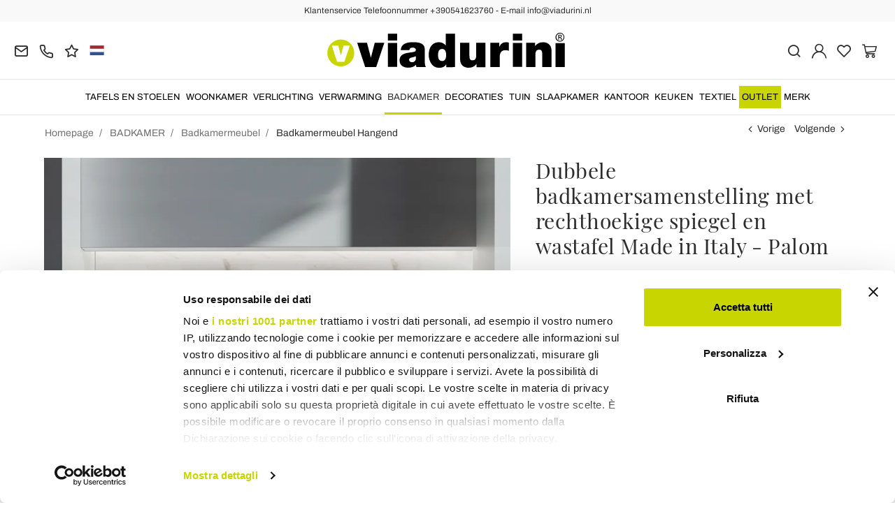

--- FILE ---
content_type: text/html; charset=UTF-8
request_url: https://www.viadurini.nl/dubbele-badkamersamenstelling-met-rechthoekige-spiegel-en-wastafel-made-in-italy-palom
body_size: 29718
content:
<!DOCTYPE html>
<html lang="nl">
  <head>
    <title>Dubbele badkamersamenstelling met spiegel en consolewastafel</title>
    <meta charset="utf-8">
    <meta name="format-detection" content="telephone=no">
    <meta name="description" content="Ontdek de dubbele badkamercompositie bestaande uit twee rechthoekige spiegels, twee keramische consolewastafels en onderkast met driedubbele soft close lade.">
    <meta name="robots" content="index,follow">
    <meta name="generator" content="DAISUKE Ecommerce Platform by Pianetaitalia.com - Rimini - Italy">
    <meta http-equiv="X-UA-Compatible" content="IE=edge">
    <meta name="viewport" content="width=device-width, initial-scale=1">
    <meta name="google-site-verification" content="vZPRYLGQUBeB2DVCY3-9-Pynqw3Sl8Ts-Mka-hzz2NU" />
    <meta property="og:url" content="https://www.viadurini.nl/dubbele-badkamersamenstelling-met-rechthoekige-spiegel-en-wastafel-made-in-italy-palom">
    <meta property="og:type" content="product">
    <meta property="og:title" content="Dubbele badkamersamenstelling met spiegel en consolewastafel">
    <meta property="og:description" content="Ontdek de dubbele badkamercompositie bestaande uit twee rechthoekige spiegels, twee keramische consolewastafels en onderkast met driedubbele soft close lade.">
    <meta property="og:image" content="https://www.viadurini.nl/data/thumb_cache/_data_prod_img_composizione-bagno-doppia-con-specchio-rettangolare-e-lavabo-made-in-italy-palom_jpg_cr_1200_630.jpg">
    <meta property="og:image:alt" content="Dubbele badkamersamenstelling met spiegel en consolewastafel">
    <meta property="og:image:width" content="1200">
    <meta property="og:image:height" content="630">
    <meta name="facebook-domain-verification" content="yc5b43k6ckuilba1zps95m1ocr9jft">
      <link rel="canonical" href="https://www.viadurini.nl/dubbele-badkamersamenstelling-met-rechthoekige-spiegel-en-wastafel-made-in-italy-palom">
      <link rel="alternate" hreflang="it-IT" href="https://www.viadurini.it/composizione-bagno-doppia-specchio-rettangolare-lavabo-made-italy">
    <link rel="alternate" hreflang="x-default" href="https://www.viadurini.co.uk/double-bathroom-composition-with-rectangular-mirror-and-washbasin-made-in-italy-palom">
    <link rel="alternate" hreflang="de-DE" href="https://www.viadurini.de/doppelte-badezimmerkomposition-mit-rechteckigem-spiegel-und-waschbecken-hergestellt-in-italien-palom">
    <link rel="alternate" hreflang="fr-FR" href="https://www.viadurini.fr/composition-de-salle-de-bain-double-avec-miroir-rectangulaire-et-lavabo-made-in-italy-palom">
    <link rel="alternate" hreflang="es-ES" href="https://www.viadurini.es/composicion-de-bano-doble-con-espejo-rectangular-y-lavabo-made-in-italy-palom">
    <link rel="alternate" hreflang="da-DK" href="https://www.viadurini.dk/dobbelt-badevaerelse-med-rektangulaert-spejl-og-handvask-lavet-i-italien-palom">
    <link rel="alternate" hreflang="nl-N" href="https://www.viadurini.nl/dubbele-badkamersamenstelling-met-rechthoekige-spiegel-en-wastafel-made-in-italy-palom">
    <link rel="alternate" hreflang="ro" href="https://www.viadurini.ro/compozitie-baie-dubla-cu-oglinda-dreptunghiulara-si-lavoar-made-in-italy-palom">
    <link rel="alternate" hreflang="sv" href="https://www.viadurini.se/dubbel-badrumskomposition-med-rektangular-spegel-och-handfat-tillverkad-i-italien-palom">
    <link rel="alternate" hreflang="cs" href="https://www.viadurini.cz/dvojite-slozeni-koupelny-s-obdelnikovym-zrcadlem-a-umyvadlem-made-in-italy-palom">
    <link rel="alternate" hreflang="de-AT" href="https://www.viadurini.at/doppelte-badezimmerkomposition-mit-rechteckigem-spiegel-und-waschbecken-hergestellt-in-italien-palom">
    <link rel="alternate" hreflang="de-CH" href="https://www.viadurini.ch/doppelte-badezimmerkomposition-mit-rechteckigem-spiegel-und-waschbecken-hergestellt-in-italien-palom">
    <link rel="alternate" hreflang="ar-AE" href="https://www.viadurini.ae/double-bathroom-composition-with-rectangular-mirror-and-washbasin-made-in-italy-palom">
    <link rel="alternate" hreflang="pl" href="https://www.viadurini.pl/podwojna-kompozycja-lazienkowa-z-prostokatnym-lustrem-i-umywalka-made-in-italy-palom">
    <link rel="alternate" hreflang="es-MX" href="https://www.viadurini.mx/composicion-de-bano-doble-con-espejo-rectangular-y-lavabo-made-in-italy-palom">
    <link rel="alternate" hreflang="pt" href="https://www.viadurini.pt/composicao-de-banheiro-duplo-com-espelho-retangular-e-lavatorio-made-in-italy-palom">
    <link rel="alternate" hreflang="sq-AL" href="https://www.viadurini.al/kompozim-banjoje-dopio-me-pasqyre-drejtkendeshe-dhe-lavaman-prodhuar-ne-itali-palom">
    <link rel="alternate" hreflang="en-IN" href="https://www.viadurini.in/double-bathroom-composition-with-rectangular-mirror-and-washbasin-made-in-italy-palom">
    <link rel="alternate" hreflang="en-ZA" href="https://www.viadurini.co.za/double-bathroom-composition-with-rectangular-mirror-and-washbasin-made-in-italy-palom">
    <link rel="preconnect" href="//cdnjs.cloudflare.com">
    <link rel="preconnect" href="//www.googletagmanager.com">
    <link rel="dns-prefetch" href="//cdnjs.cloudflare.com">
    <link rel="dns-prefetch" href="//www.googletagmanager.com">
  <link rel="preload" href="https://www.viadurini.nl/tpl/addon/fonts/Archivo-Regular.woff2" as="font" type="font/woff2" crossorigin>
  <link rel="preload" href="https://www.viadurini.nl/tpl/addon/fonts/Archivo-Bold.woff2" as="font" type="font/woff2" crossorigin>
  <link rel="preload" href="https://www.viadurini.nl/tpl/addon/fonts/PlayfairDisplay-Regular.woff2" as="font" type="font/woff2" crossorigin>
      <link type="text/css" rel="preload" href="https://cdnjs.cloudflare.com/ajax/libs/twitter-bootstrap/3.4.1/css/bootstrap.min.css" as="style" onload="this.onload=null;this.rel='stylesheet'">
  <link type="text/css" rel="preload" href="https://www.viadurini.nl/tpl/libs/fontawesome/css/all.min.css?t=1749631780" as="style" onload="this.onload=null;this.rel='stylesheet'">
  <link type="text/css" rel="preload" href="https://www.viadurini.nl/tpl/libs/fontawesome/css/v4-shims.min.css?t=1655190655" as="style" onload="this.onload=null;this.rel='stylesheet'">
  <link type="text/css" rel="preload" href="https://www.viadurini.nl/tpl/libs/icomoon/style.min.css?t=1749631661" as="style" onload="this.onload=null;this.rel='stylesheet'">
    <link type="text/css" rel="preload" href="https://cdnjs.cloudflare.com/ajax/libs/unibox/1.17.4/css/unibox.min.css" as="style" onload="this.onload=null;this.rel='stylesheet'">
    <link type="text/css" rel="preload" href="https://cdnjs.cloudflare.com/ajax/libs/magnific-popup.js/1.1.0/magnific-popup.min.css" as="style" onload="this.onload=null;this.rel='stylesheet'">
    <link type="text/css" rel="preload" href="https://cdnjs.cloudflare.com/ajax/libs/slick-carousel/1.9.0/slick.min.css" as="style" onload="this.onload=null;this.rel='stylesheet'">
    <link type="text/css" rel="preload" href="https://cdnjs.cloudflare.com/ajax/libs/slick-carousel/1.9.0/slick-theme.min.css" as="style" onload="this.onload=null;this.rel='stylesheet'">
      <link type="text/css" rel="preload" href="https://cdnjs.cloudflare.com/ajax/libs/plyr/3.7.2/plyr.min.css" as="style" onload="this.onload=null;this.rel='stylesheet'">
          <link type="text/css" rel="preload" href="https://www.viadurini.nl/tpl/css/jquery-ui.min.css?t=1646731277" as="style" onload="this.onload=null;this.rel='stylesheet'">
    <link type="text/css" rel="preload" href="https://cdnjs.cloudflare.com/ajax/libs/jquery-footable/3.1.6/footable.bootstrap.min.css" as="style" onload="this.onload=null;this.rel='stylesheet'">
            <link type="text/css" rel="preload" href="https://www.viadurini.nl/tpl/css/style.css?t=1760705393" as="style" onload="this.onload=null;this.rel='stylesheet'">
    <noscript>
      <link type="text/css" rel="stylesheet" href="https://cdnjs.cloudflare.com/ajax/libs/twitter-bootstrap/3.4.1/css/bootstrap.min.css">
      <link type="text/css" rel="stylesheet" href="https://www.viadurini.nl/tpl/libs/fontawesome/css/all.min.css?t=1749631780">
      <link type="text/css" rel="stylesheet" href="https://www.viadurini.nl/tpl/libs/fontawesome/css/v4-shims.min.css?t=1655190655">
      <link type="text/css" rel="stylesheet" href="https://www.viadurini.nl/tpl/libs/icomoon/style.min.css?t=1749631661">
        <link type="text/css" rel="stylesheet" href="https://cdnjs.cloudflare.com/ajax/libs/unibox/1.17.4/css/unibox.min.css">
        <link type="text/css" rel="stylesheet" href="https://cdnjs.cloudflare.com/ajax/libs/magnific-popup.js/1.1.0/magnific-popup.min.css">
      <link type="text/css" rel="stylesheet" href="https://cdnjs.cloudflare.com/ajax/libs/slick-carousel/1.9.0/slick.min.css">
      <link type="text/css" rel="stylesheet" href="https://cdnjs.cloudflare.com/ajax/libs/slick-carousel/1.9.0/slick-theme.min.css">
          <link type="text/css" rel="stylesheet" href="https://cdnjs.cloudflare.com/ajax/libs/plyr/3.7.2/plyr.min.css">
                  <link type="text/css" rel="stylesheet" href="https://www.viadurini.nl/tpl/css/jquery-ui.min.css?t=1646731277">
      <link type="text/css" rel="stylesheet" href="https://cdnjs.cloudflare.com/ajax/libs/jquery-footable/3.1.6/footable.bootstrap.min.css">
                      <link type="text/css" rel="stylesheet" href="https://www.viadurini.nl/tpl/css/style.min.css?t=1751873141">
      </noscript>
    <script src="https://cdnjs.cloudflare.com/ajax/libs/jquery/3.7.1/jquery.min.js"></script>
    <!--[if lt IE 9]>
    <script src="//oss.maxcdn.com/html5shiv/3.7.3/html5shiv.min.js"></script>
    <script src="//oss.maxcdn.com/respond/1.4.2/respond.min.js"></script>
    <![endif]-->
    <link rel="shortcut icon" href="/data/favicon.ico" type="image/x-icon">
    <link rel="icon" href="/data/favicon.ico" type="image/x-icon">


<script>
dataLayer = [];
dataLayer.push({ ecommerce:null });
dataLayer.push({"event":"view_item","ecommerce":{"currency":"EUR","value":5400.96,"items":[{"currency":"EUR","affilation":"Viadurini","item_id":"PALOM8","item_name":"Dubbele badkamersamenstelling met rechthoekige spiegel en wastafel Made in Italy - Palom","contents":"","item_category":"Badkamermeubel Hangend","item_brand":"Viadurini Bathroom","discount":1350.2399999999998,"price":5400.96}]}});
</script>
<!-- Google Tag Manager -->
<script>(function(w,d,s,l,i){w[l]=w[l]||[];w[l].push({'gtm.start':
new Date().getTime(),event:'gtm.js'});var f=d.getElementsByTagName(s)[0],
j=d.createElement(s),dl=l!='dataLayer'?'&l='+l:'';j.async=true;j.src=
'//www.googletagmanager.com/gtm.js?id='+i+dl;f.parentNode.insertBefore(j,f);
})(window,document,'script','dataLayer','GTM-NWWV89W');</script>
<!-- End Google Tag Manager -->

<meta name="p:domain_verify" content="da20e6d2125c6abb67ab3985952041c5"/>
</head>
<body>
  <!-- Google Tag Manager (noscript) -->
<noscript><iframe src="//www.googletagmanager.com/ns.html?id=GTM-NWWV89W"
height="0" width="0" style="display:none;visibility:hidden"></iframe></noscript>
<!-- End Google Tag Manager (noscript) -->
  
  
  
  
  <div class="overlay-canvas"></div>
  <div class="correction"></div>
  <div class="wrapper-affix">
      <div class="btwrapper">
      <div class="banner-top">
        <div class="container container-f">
          Klantenservice Telefoonnummer +390541623760 - E-mail info@viadurini.nl
        </div>
      </div>
    </div>
    
              <div class="testa">
      <div class="container container-f">
        <div class="row no-gutters">
                    <div class="col-xs-8 col-xs-offset-2 col-sm-4 col-sm-offset-0 col-sm-push-4 col-md-4 col-md-push-4 col-lg-6 col-lg-push-3 col-xl-6">
            <div class="logo-wrapper text-center">
              <ul class="list-inline">
                <li class="logo">
                  <a href="https://www.viadurini.nl" title="Viadurini">
                    <img class="img-responsive" src="https://www.viadurini.nl/data/logo.svg" alt="Viadurini" width="344" height="58">
                                      </a>
                </li>
              </ul>
            </div>
          </div>
          <div class="col-xs-6 col-sm-4 col-sm-pull-4 col-md-4 col-md-pull-4 col-lg-3 col-lg-pull-6 col-xl-3">
            <div class="info btns">
              <ul class="list-inline">
                <li>
                  <a href="mailto:info@viadurini.nl" title="inviaci una email"><i class="icon-mail" aria-hidden="true"></i></a>
                  <div class="content hidden-xs">
                    info@viadurini.nl
                  </div>
                </li>
                <li>
                  <a href="tel:+390541623760" title="klantenservice"><i class="icon-phone" aria-hidden="true"></i></a>
                  <div class="content hidden-xs">
                    <a href="tel:+390541623760" title="klantenservice">+39.0541.623760</a>
                  </div>
                </li>
                <li class="hidden-xs">
                  <a href="https://www.viadurini.nl/terugkoppeling" title="Terugkoppeling"><i class="icon-star" aria-hidden="true"></i></a>
                  <div class="content hidden-xs">
                    Terugkoppeling
                  </div>
                </li>
                                  <li class="langselector">
                                                                                  <div class="btn-group">
                      <button type="button" class="dropdown-toggle component-button" data-toggle="dropdown" aria-haspopup="true" aria-expanded="true">
                                                                                                                                                                                                                                                                                                                                                                                                                                            <img src="/tpl/img/nl.webp" srcset="/tpl/img/nl.webp 1x,/tpl/img/nl@2x.webp 2x" alt="nl" alt="nl" width="21" height="15"> </i>
                                                                                                                                                                                                                                                                                                                                                                                                                                                                                                                                                                                                                                                                                                </button>
                      <ul class="dropdown-menu component-dropdown">
                                                                              <li><a href="https://www.viadurini.it/composizione-bagno-doppia-specchio-rettangolare-lavabo-made-italy"><img src="/tpl/img/it.webp" srcset="/tpl/img/it.webp 1x,/tpl/img/it@2x.webp 2x" alt="Italiano" width="21" height="15"> Italy</a></li>
                                                                                                        <li><a href="https://www.viadurini.co.uk/double-bathroom-composition-with-rectangular-mirror-and-washbasin-made-in-italy-palom"><img src="/tpl/img/gb.webp" srcset="/tpl/img/gb.webp 1x,/tpl/img/gb@2x.webp 2x" alt="English" width="21" height="15"> United Kingdom (no islands)</a></li>
                                                                                                        <li><a href="https://www.viadurini.de/doppelte-badezimmerkomposition-mit-rechteckigem-spiegel-und-waschbecken-hergestellt-in-italien-palom"><img src="/tpl/img/de.webp" srcset="/tpl/img/de.webp 1x,/tpl/img/de@2x.webp 2x" alt="Deutsch" width="21" height="15"> Germany</a></li>
                                                                                                        <li><a href="https://www.viadurini.fr/composition-de-salle-de-bain-double-avec-miroir-rectangulaire-et-lavabo-made-in-italy-palom"><img src="/tpl/img/fr.webp" srcset="/tpl/img/fr.webp 1x,/tpl/img/fr@2x.webp 2x" alt="French" width="21" height="15"> France</a></li>
                                                                                                        <li><a href="https://www.viadurini.es/composicion-de-bano-doble-con-espejo-rectangular-y-lavabo-made-in-italy-palom"><img src="/tpl/img/es.webp" srcset="/tpl/img/es.webp 1x,/tpl/img/es@2x.webp 2x" alt="Spanish" width="21" height="15"> Spain</a></li>
                                                                                                                                                          <li><a href="https://www.viadurini.dk/dobbelt-badevaerelse-med-rektangulaert-spejl-og-handvask-lavet-i-italien-palom"><img src="/tpl/img/dk.webp" srcset="/tpl/img/dk.webp 1x,/tpl/img/dk@2x.webp 2x" alt="Danish" width="21" height="15"> Denmark</a></li>
                                                                                                                                                          <li><a href="https://www.viadurini.ro/compozitie-baie-dubla-cu-oglinda-dreptunghiulara-si-lavoar-made-in-italy-palom"><img src="/tpl/img/ro.webp" srcset="/tpl/img/ro.webp 1x,/tpl/img/ro@2x.webp 2x" alt="Romanian" width="21" height="15"> Romania</a></li>
                                                                                                        <li><a href="https://www.viadurini.se/dubbel-badrumskomposition-med-rektangular-spegel-och-handfat-tillverkad-i-italien-palom"><img src="/tpl/img/se.webp" srcset="/tpl/img/se.webp 1x,/tpl/img/se@2x.webp 2x" alt="Swedish" width="21" height="15"> Sweden</a></li>
                                                                                                        <li><a href="https://www.viadurini.cz/dvojite-slozeni-koupelny-s-obdelnikovym-zrcadlem-a-umyvadlem-made-in-italy-palom"><img src="/tpl/img/cz.webp" srcset="/tpl/img/cz.webp 1x,/tpl/img/cz@2x.webp 2x" alt="Czech" width="21" height="15"> Czech Republic</a></li>
                                                                                                        <li><a href="https://www.viadurini.at/doppelte-badezimmerkomposition-mit-rechteckigem-spiegel-und-waschbecken-hergestellt-in-italien-palom"><img src="/tpl/img/at.webp" srcset="/tpl/img/at.webp 1x,/tpl/img/at@2x.webp 2x" alt="Austria" width="21" height="15"> Austria</a></li>
                                                                                                        <li><a href="https://www.viadurini.ch/doppelte-badezimmerkomposition-mit-rechteckigem-spiegel-und-waschbecken-hergestellt-in-italien-palom"><img src="/tpl/img/ch.webp" srcset="/tpl/img/ch.webp 1x,/tpl/img/ch@2x.webp 2x" alt="Switzerland" width="21" height="15"> Switzerland</a></li>
                                                                                                        <li><a href="https://www.viadurini.ae/double-bathroom-composition-with-rectangular-mirror-and-washbasin-made-in-italy-palom"><img src="/tpl/img/ae.webp" srcset="/tpl/img/ae.webp 1x,/tpl/img/ae@2x.webp 2x" alt="Arabic" width="21" height="15"> United Arab Emirates</a></li>
                                                                                                        <li><a href="https://www.viadurini.pl/podwojna-kompozycja-lazienkowa-z-prostokatnym-lustrem-i-umywalka-made-in-italy-palom"><img src="/tpl/img/pl.webp" srcset="/tpl/img/pl.webp 1x,/tpl/img/pl@2x.webp 2x" alt="Polski" width="21" height="15"> Poland</a></li>
                                                                                                        <li><a href="https://www.viadurini.mx/composicion-de-bano-doble-con-espejo-rectangular-y-lavabo-made-in-italy-palom"><img src="/tpl/img/mx.webp" srcset="/tpl/img/mx.webp 1x,/tpl/img/mx@2x.webp 2x" alt="Mexico" width="21" height="15"> Mexico</a></li>
                                                                                                        <li><a href="https://www.viadurini.pt/composicao-de-banheiro-duplo-com-espelho-retangular-e-lavatorio-made-in-italy-palom"><img src="/tpl/img/pt.webp" srcset="/tpl/img/pt.webp 1x,/tpl/img/pt@2x.webp 2x" alt="Portuguese" width="21" height="15"> Portugal</a></li>
                                                                                                        <li><a href="https://www.viadurini.al/kompozim-banjoje-dopio-me-pasqyre-drejtkendeshe-dhe-lavaman-prodhuar-ne-itali-palom"><img src="/tpl/img/al.webp" srcset="/tpl/img/al.webp 1x,/tpl/img/al@2x.webp 2x" alt="Albania" width="21" height="15"> Albania</a></li>
                                                                                                        <li><a href="https://www.viadurini.in/double-bathroom-composition-with-rectangular-mirror-and-washbasin-made-in-italy-palom"><img src="/tpl/img/in.webp" srcset="/tpl/img/in.webp 1x,/tpl/img/in@2x.webp 2x" alt="English" width="21" height="15"> India</a></li>
                                                                                                        <li><a href="https://www.viadurini.co.za/double-bathroom-composition-with-rectangular-mirror-and-washbasin-made-in-italy-palom"><img src="/tpl/img/za.webp" srcset="/tpl/img/za.webp 1x,/tpl/img/za@2x.webp 2x" alt="Sudafricano" width="21" height="15"> South Africa</a></li>
                                                                        </ul>
                    </div>
                  </li>
                              </ul>
            </div>
          </div>
          <div class="col-xs-6 col-sm-4 col-md-4 col-lg-3 col-xl-3 no-rel">
            <div class="info text-right btns">
              <ul class="list-inline">
                <li>
                  <a href="#" title="cerca" class="toggle-search"><i class="icon-search" aria-hidden="true"></i></a>
                  <div class="top_search" itemscope itemtype="https://schema.org/WebSite">
  <meta itemprop="url" content="https://www.viadurini.nl">
  <form action="https://www.viadurini.nl/zoeken" method="get" id="frm_cerca" role="search" autocomplete="off" itemprop="potentialAction" itemscope itemtype="https://schema.org/SearchAction">
    <meta itemprop="target" content="https://www.viadurini.nl/zoeken?keywords={keywords}">
    <div class="input-group ">
      <input id="txt_cerca" type="text" class="form-control input" name="keywords" value="" placeholder="trefwoord" aria-label="trefwoord" required>
      <div class="input-group-btn">
        <button type="submit" class="btn" aria-label="Zoeken"><i class="icon-search"></i></button>
      </div>
    </div>
  </form>
  <div class="toggler visible-xs">
    <i class="icon-x toggle-search"></i>
  </div>
</div>

<script>
  $(function() {
    var input_field = $("#txt_cerca");
          /*input_field.keydown(function(event) {
        if(event.which == 13)
          $("#frm_cerca").submit();
      });

      input_field.unibox({
        suggestUrl: 'https://www.viadurini.nl/json_cerca_unibox?imagesize=60&term=',
        throttleTime: 50,
        minChars: 4,
        maxWidth: 400,
        extraHtml: '<a href="##link##" title="##name##"><div class="unibox-category">##category##</div> <div class="unibox-price">##price##</div></a>',
        showImagesSuggestions: true
      });*/

      $("#frm_cerca").validate({
        rules: {
          keywords: "required"
        },
        messages: {
          keywords: ""
        },
        submitHandler: function(form) {
          form.submit();
        }
      });

      /*$(document).on("click", ".top_search .unibox-selectable-img-container" , function(){
        url = $(this).next(".uniboxSearchContent").attr("href");
        window.location = url;
        return false;
      });*/
      });
</script>
                </li>
                                  <li><a class="a_saveurl" href="https://www.viadurini.nl/inloggen" title="Inloggen"><i class="icon-user-n"></i></a></li>
                                <li>
                  <div id="preferiti">
                    <div class="ajax-prodpref">
  <span>
          <i class="icon-heart" aria-hidden="true"></i>
            
      </span>
</div>
                  </div>
                </li>
                <li>
                  <div id="cart">
                    <div class="ajax-cart">
  <span>
          <i class="icon-cart-n" aria-hidden="true"></i>
                      </span>
</div>
                  </div>
                </li>
                <li class="hidden-lg hidden-xl"><a href="#" title="menu" class="tgl toggle-canvas d-inline"><i class="icon-menu-n" aria-hidden="true"></i></a></li>
              </ul>
            </div>
          </div>
                </div>
      </div>
    </div>
            
    
          <div class="megamenu">
        <div id="wrappermenu">
          <div id="canvas_menu" class="navbar navbar-default" role="navigation">
            <div class="logo-overlay visible-xs visible-sm visible-md"><img class="img-responsive" src="https://www.viadurini.nl/data/logo.svg" alt="Viadurini" width="244" height="36"></div>
            <a href="#" title="menu" class="toggle-canvas"><i class="icon-x visible-xs visible-sm visible-md" aria-hidden="true"></i></a>
            <div class="container container-f">
              <div class="row">
                <div class="container-fluid">
                  <div class="wrappermenu">
                                          <div class="langselector visible-xs">
                        <div class="btn-group">
                          <button type="button" class="dropdown-toggle component-button" data-toggle="dropdown" aria-haspopup="true" aria-expanded="true">
                                                                                                                                                                                                                                                                                                                                                                                                                                                                                                                <img src="/tpl/img/nl.webp" srcset="/tpl/img/nl.webp 1x,/tpl/img/nl@2x.webp 2x" alt="nl" alt="nl" width="21" height="15">  <i class="fa fa-angle-down fa-small" aria-hidden="true"></i>
                                                                                                                                                                                                                                                                                                                                                                                                                                                                                                                                                                                                                                                                                                                                                                                                            </button>
                          <ul class="dropdown-menu component-dropdown">
                                                                                          <li><a href="https://www.viadurini.it/composizione-bagno-doppia-specchio-rettangolare-lavabo-made-italy"><img src="/tpl/img/it.webp" srcset="/tpl/img/it.webp 1x,/tpl/img/it@2x.webp 2x" alt="Italiano" width="21" height="15"> </a></li>
                                                                                                                        <li><a href="https://www.viadurini.co.uk/double-bathroom-composition-with-rectangular-mirror-and-washbasin-made-in-italy-palom"><img src="/tpl/img/gb.webp" srcset="/tpl/img/gb.webp 1x,/tpl/img/gb@2x.webp 2x" alt="English" width="21" height="15"> </a></li>
                                                                                                                        <li><a href="https://www.viadurini.de/doppelte-badezimmerkomposition-mit-rechteckigem-spiegel-und-waschbecken-hergestellt-in-italien-palom"><img src="/tpl/img/de.webp" srcset="/tpl/img/de.webp 1x,/tpl/img/de@2x.webp 2x" alt="Deutsch" width="21" height="15"> </a></li>
                                                                                                                        <li><a href="https://www.viadurini.fr/composition-de-salle-de-bain-double-avec-miroir-rectangulaire-et-lavabo-made-in-italy-palom"><img src="/tpl/img/fr.webp" srcset="/tpl/img/fr.webp 1x,/tpl/img/fr@2x.webp 2x" alt="French" width="21" height="15"> </a></li>
                                                                                                                        <li><a href="https://www.viadurini.es/composicion-de-bano-doble-con-espejo-rectangular-y-lavabo-made-in-italy-palom"><img src="/tpl/img/es.webp" srcset="/tpl/img/es.webp 1x,/tpl/img/es@2x.webp 2x" alt="Spanish" width="21" height="15"> </a></li>
                                                                                                                                                                                  <li><a href="https://www.viadurini.dk/dobbelt-badevaerelse-med-rektangulaert-spejl-og-handvask-lavet-i-italien-palom"><img src="/tpl/img/dk.webp" srcset="/tpl/img/dk.webp 1x,/tpl/img/dk@2x.webp 2x" alt="Danish" width="21" height="15"> </a></li>
                                                                                                                                                                                  <li><a href="https://www.viadurini.ro/compozitie-baie-dubla-cu-oglinda-dreptunghiulara-si-lavoar-made-in-italy-palom"><img src="/tpl/img/ro.webp" srcset="/tpl/img/ro.webp 1x,/tpl/img/ro@2x.webp 2x" alt="Romanian" width="21" height="15"> </a></li>
                                                                                                                        <li><a href="https://www.viadurini.se/dubbel-badrumskomposition-med-rektangular-spegel-och-handfat-tillverkad-i-italien-palom"><img src="/tpl/img/se.webp" srcset="/tpl/img/se.webp 1x,/tpl/img/se@2x.webp 2x" alt="Swedish" width="21" height="15"> </a></li>
                                                                                                                        <li><a href="https://www.viadurini.cz/dvojite-slozeni-koupelny-s-obdelnikovym-zrcadlem-a-umyvadlem-made-in-italy-palom"><img src="/tpl/img/cz.webp" srcset="/tpl/img/cz.webp 1x,/tpl/img/cz@2x.webp 2x" alt="Czech" width="21" height="15"> </a></li>
                                                                                                                        <li><a href="https://www.viadurini.at/doppelte-badezimmerkomposition-mit-rechteckigem-spiegel-und-waschbecken-hergestellt-in-italien-palom"><img src="/tpl/img/at.webp" srcset="/tpl/img/at.webp 1x,/tpl/img/at@2x.webp 2x" alt="Austria" width="21" height="15"> </a></li>
                                                                                                                        <li><a href="https://www.viadurini.ch/doppelte-badezimmerkomposition-mit-rechteckigem-spiegel-und-waschbecken-hergestellt-in-italien-palom"><img src="/tpl/img/ch.webp" srcset="/tpl/img/ch.webp 1x,/tpl/img/ch@2x.webp 2x" alt="Switzerland" width="21" height="15"> </a></li>
                                                                                                                        <li><a href="https://www.viadurini.ae/double-bathroom-composition-with-rectangular-mirror-and-washbasin-made-in-italy-palom"><img src="/tpl/img/ae.webp" srcset="/tpl/img/ae.webp 1x,/tpl/img/ae@2x.webp 2x" alt="Arabic" width="21" height="15"> </a></li>
                                                                                                                        <li><a href="https://www.viadurini.pl/podwojna-kompozycja-lazienkowa-z-prostokatnym-lustrem-i-umywalka-made-in-italy-palom"><img src="/tpl/img/pl.webp" srcset="/tpl/img/pl.webp 1x,/tpl/img/pl@2x.webp 2x" alt="Polski" width="21" height="15"> </a></li>
                                                                                                                        <li><a href="https://www.viadurini.mx/composicion-de-bano-doble-con-espejo-rectangular-y-lavabo-made-in-italy-palom"><img src="/tpl/img/mx.webp" srcset="/tpl/img/mx.webp 1x,/tpl/img/mx@2x.webp 2x" alt="Mexico" width="21" height="15"> </a></li>
                                                                                                                        <li><a href="https://www.viadurini.pt/composicao-de-banheiro-duplo-com-espelho-retangular-e-lavatorio-made-in-italy-palom"><img src="/tpl/img/pt.webp" srcset="/tpl/img/pt.webp 1x,/tpl/img/pt@2x.webp 2x" alt="Portuguese" width="21" height="15"> </a></li>
                                                                                                                        <li><a href="https://www.viadurini.al/kompozim-banjoje-dopio-me-pasqyre-drejtkendeshe-dhe-lavaman-prodhuar-ne-itali-palom"><img src="/tpl/img/al.webp" srcset="/tpl/img/al.webp 1x,/tpl/img/al@2x.webp 2x" alt="Albania" width="21" height="15"> </a></li>
                                                                                                                        <li><a href="https://www.viadurini.in/double-bathroom-composition-with-rectangular-mirror-and-washbasin-made-in-italy-palom"><img src="/tpl/img/in.webp" srcset="/tpl/img/in.webp 1x,/tpl/img/in@2x.webp 2x" alt="English" width="21" height="15"> </a></li>
                                                                                                                        <li><a href="https://www.viadurini.co.za/double-bathroom-composition-with-rectangular-mirror-and-washbasin-made-in-italy-palom"><img src="/tpl/img/za.webp" srcset="/tpl/img/za.webp 1x,/tpl/img/za@2x.webp 2x" alt="Sudafricano" width="21" height="15"> </a></li>
                                                                                    </ul>
                        </div>
                      </div>
                                        <ul class="nav navbar-nav visible-xs visible-sm visible-md navbar-user">
                                              <li><a href="https://www.viadurini.nl/inloggen" title="Inloggen"><i class="icon-user-n"></i> Inloggen</a></li>
                                            <li><a href="https://www.viadurini.nl/wish-list" title="Wish List"><i class="icon-heart"></i> Wish List</a></li>
                    </ul>
                    <ul id="main" class="nav navbar-nav">
                                            
                                                              
                      <li class="menu-item dropdown">
              <a class="dropdown-toggle bg224 disabled" data-toggle="dropdown" href="https://www.viadurini.nl/tafels-en-stoelen" title="TAFELS EN STOELEN">
                                  
                  <picture class="catlogom hidden-lg hidden-xl">
                    <source srcset="https://www.viadurini.nl/data/thumb_cache/_data_cat_img_tavoli-e-sedie-1_png_r_48_48.webp" type="image/webp">
                    <source srcset="https://www.viadurini.nl/data/thumb_cache/_data_cat_img_tavoli-e-sedie-1_png_r_48_48.png" type="image/jpeg">
                    <img class="img-responsive center-block" src="https://www.viadurini.nl/data/thumb_cache/_data_cat_img_tavoli-e-sedie-1_png_r_48_48.png" alt="TAFELS EN STOELEN" width="48" height="48">
                  </picture>
                                TAFELS EN STOELEN
              </a>
              <i class="show-child fa fa-angle-right hidden-lg hidden-xl"></i>
                              <div class="dropdown-menu">
                  <div class="container container-f">
                                      <div class="row no-gutters">
                      <div class="col-lg-9 col-xl-9">
                        <ul class="list-unstyled hidelv1">
                          
                                                              
                      <li class="lv1 has-child">
              <a class="child" href="https://www.viadurini.nl/tafels-en-stoelen/tafels" title="Tafels"><i class="icon-plus hidden-lg hidden-xl" aria-hidden="true"></i> Tafels</a>
              <i class="show-child fa fa-angle-right hidden-lg hidden-xl"></i>
                              <div class="dropdown-menu">
                  <ul class="list-unstyled hidelv2">
                    
                                                              
                      <li class="lv2 has-child">
              <a class="child" href="https://www.viadurini.nl/tafels-en-stoelen/tafels/vaste-tafels" title="Vaste Tafels"><i class="icon-plus hidden-lg hidden-xl" aria-hidden="true"></i> Vaste Tafels</a>
              <i class="show-child fa fa-angle-right hidden-lg hidden-xl"></i>
                              <div class="dropdown-menu hidden-lg hidden-xl">
                  <ul class="list-unstyled hidelv3">
                    
                                                              
                      <li class="lv3">
              <a href="https://www.viadurini.nl/tafels-en-stoelen/tafels/tafels/glazen-eettafel" title="Glazen Eettafel"> Glazen Eettafel</a>
              <i class="show-child fa fa-angle-right hidden-lg hidden-xl"></i>
                          </li>
                                                                                
                      <li class="lv3">
              <a href="https://www.viadurini.nl/tafels-en-stoelen/tafels/tafels/eettafels-van-hout" title="Eettafels van Hout"> Eettafels van Hout</a>
              <i class="show-child fa fa-angle-right hidden-lg hidden-xl"></i>
                          </li>
                                                                                
                      <li class="lv3">
              <a href="https://www.viadurini.nl/tafels-en-stoelen/tafels/vaste-tafels/keramische-eettafel" title="Keramische Eettafel"> Keramische Eettafel</a>
              <i class="show-child fa fa-angle-right hidden-lg hidden-xl"></i>
                          </li>
                                                                                
                      <li class="lv3">
              <a href="https://www.viadurini.nl/tafels-en-stoelen/tafels/tafels/eettafels-natursteen" title="Eettafels Natursteen"> Eettafels Natursteen</a>
              <i class="show-child fa fa-angle-right hidden-lg hidden-xl"></i>
                          </li>
                                                                                
                      <li class="lv3">
              <a href="https://www.viadurini.nl/tafels-en-stoelen/tafels/tafels/eettafels-marmer" title="Eettafels Marmer"> Eettafels Marmer</a>
              <i class="show-child fa fa-angle-right hidden-lg hidden-xl"></i>
                          </li>
                                                                                
                      <li class="lv3">
              <a href="https://www.viadurini.nl/tafels-en-stoelen/tafels/vaste-tafels/stalen-eettafel" title="Stalen Eettafel"> Stalen Eettafel</a>
              <i class="show-child fa fa-angle-right hidden-lg hidden-xl"></i>
                          </li>
                                                                                
                      <li class="lv3">
              <a href="https://www.viadurini.nl/tafels-en-stoelen/tafels/vaste/betonnen" title="Betonnen Tafel"> Betonnen Tafel</a>
              <i class="show-child fa fa-angle-right hidden-lg hidden-xl"></i>
                          </li>
                            
                  </ul>
                </div>
                          </li>
                                                                                
                      <li class="lv2 has-child">
              <a class="child" href="https://www.viadurini.nl/tafels-en-stoelen/tafels/uitschuifbare-tafels" title="Uitschuifbare Eettafel"><i class="icon-plus hidden-lg hidden-xl" aria-hidden="true"></i> Uitschuifbare Eettafel</a>
              <i class="show-child fa fa-angle-right hidden-lg hidden-xl"></i>
                              <div class="dropdown-menu hidden-lg hidden-xl">
                  <ul class="list-unstyled hidelv3">
                    
                                                              
                      <li class="lv3">
              <a href="https://www.viadurini.nl/tafels-en-stoelen/tafels/uitschuifbare-tafels/uitschuifbare-eettafels-zijn-gemaakt-van-keramiek" title="Keramische Eettafel Uitschuifbaar"> Keramische Eettafel Uitschuifbaar</a>
              <i class="show-child fa fa-angle-right hidden-lg hidden-xl"></i>
                          </li>
                                                                                
                      <li class="lv3">
              <a href="https://www.viadurini.nl/tafels-en-stoelen/tafels/uitschuifbare-tafels/uitschuifbare-glazen-eettafels" title="Uitschuifbare Glazen Eettafels"> Uitschuifbare Glazen Eettafels</a>
              <i class="show-child fa fa-angle-right hidden-lg hidden-xl"></i>
                          </li>
                                                                                
                      <li class="lv3">
              <a href="https://www.viadurini.nl/tafels-en-stoelen/tafels/uitschuifbare-tafels/uitschuifbare-eettafels-van-hout" title="Uitschuifbare Eettafels van Hout"> Uitschuifbare Eettafels van Hout</a>
              <i class="show-child fa fa-angle-right hidden-lg hidden-xl"></i>
                          </li>
                                                                                
                      <li class="lv3">
              <a href="https://www.viadurini.nl/tafels-en-stoelen/tafels/uitschuifbare-tafels/tabellen-ontwerpen-uitschuifbare-stalen" title="Tabellen Ontwerpen Uitschuifbare Stalen"> Tabellen Ontwerpen Uitschuifbare Stalen</a>
              <i class="show-child fa fa-angle-right hidden-lg hidden-xl"></i>
                          </li>
                                                                                
                      <li class="lv3">
              <a href="https://www.viadurini.nl/tafels-en-stoelen/tafels/uitschuifbare-tafels/tabellen-extendable-marble" title="Eettafel Marmer Uitschuifbaar"> Eettafel Marmer Uitschuifbaar</a>
              <i class="show-child fa fa-angle-right hidden-lg hidden-xl"></i>
                          </li>
                            
                  </ul>
                </div>
                          </li>
                                                                                
                      <li class="lv2">
              <a href="https://www.viadurini.nl/tafels-en-stoelen/tafels/transformator-tafels" title="Transformator Tafels"> Transformator Tafels</a>
              <i class="show-child fa fa-angle-right hidden-lg hidden-xl"></i>
                          </li>
                                                                                
                      <li class="lv2">
              <a href="https://www.viadurini.nl/tafels-en-stoelen/tafels/ronde-tafels" title="Ronde Tafels"> Ronde Tafels</a>
              <i class="show-child fa fa-angle-right hidden-lg hidden-xl"></i>
                          </li>
                                                                                
                      <li class="lv2">
              <a href="https://www.viadurini.nl/tafels-en-stoelen/tafels/ovale" title="Ovale Tafels"> Ovale Tafels</a>
              <i class="show-child fa fa-angle-right hidden-lg hidden-xl"></i>
                          </li>
                                                                                
                      <li class="lv2">
              <a href="https://www.viadurini.nl/tafels-en-stoelen/tafels/op-maat" title="Eettafels op Maat"> Eettafels op Maat</a>
              <i class="show-child fa fa-angle-right hidden-lg hidden-xl"></i>
                          </li>
                                                                                
                      <li class="lv2">
              <a href="https://www.viadurini.nl/tafels-en-stoelen/tafels/tulip" title="Tulip Tafels"> Tulip Tafels</a>
              <i class="show-child fa fa-angle-right hidden-lg hidden-xl"></i>
                          </li>
                            
                  </ul>
                </div>
                          </li>
                                                                                
                      <li class="lv1 has-child">
              <a class="child" href="https://www.viadurini.nl/tafels-en-stoelen/stoelen" title="Stoelen"><i class="icon-plus hidden-lg hidden-xl" aria-hidden="true"></i> Stoelen</a>
              <i class="show-child fa fa-angle-right hidden-lg hidden-xl"></i>
                              <div class="dropdown-menu">
                  <ul class="list-unstyled hidelv2">
                    
                                                              
                      <li class="lv2 has-child">
              <a class="child" href="https://www.viadurini.nl/tafels-stoelen/stoelen/design" title="Design Stoelen"><i class="icon-plus hidden-lg hidden-xl" aria-hidden="true"></i> Design Stoelen</a>
              <i class="show-child fa fa-angle-right hidden-lg hidden-xl"></i>
                              <div class="dropdown-menu hidden-lg hidden-xl">
                  <ul class="list-unstyled hidelv3">
                    
                                                              
                      <li class="lv3">
              <a href="https://www.viadurini.nl/tafels-stoelen/stoelen/design/keuken" title="Keuken Design Stoelen"> Keuken Design Stoelen</a>
              <i class="show-child fa fa-angle-right hidden-lg hidden-xl"></i>
                          </li>
                                                                                
                      <li class="lv3">
              <a href="https://www.viadurini.nl/tafels-stoelen/stoelen/design/woonkamer" title="Designstoelen Woonkamer"> Designstoelen Woonkamer</a>
              <i class="show-child fa fa-angle-right hidden-lg hidden-xl"></i>
                          </li>
                            
                  </ul>
                </div>
                          </li>
                                                                                
                      <li class="lv2 has-child">
              <a class="child" href="https://www.viadurini.nl/tafels-en-stoelen/stoelen/moderne-stoelen" title="Moderne Stoelen"><i class="icon-plus hidden-lg hidden-xl" aria-hidden="true"></i> Moderne Stoelen</a>
              <i class="show-child fa fa-angle-right hidden-lg hidden-xl"></i>
                              <div class="dropdown-menu hidden-lg hidden-xl">
                  <ul class="list-unstyled hidelv3">
                    
                                                              
                      <li class="lv3">
              <a href="https://www.viadurini.nl/tafels-stoelen/stoelen/moderne/keuken" title="Moderne Keukenstoelen"> Moderne Keukenstoelen</a>
              <i class="show-child fa fa-angle-right hidden-lg hidden-xl"></i>
                          </li>
                                                                                
                      <li class="lv3">
              <a href="https://www.viadurini.nl/tafels-stoelen/stoelen/moderne/woonkamer" title="Moderne Woonkamerstoelen"> Moderne Woonkamerstoelen</a>
              <i class="show-child fa fa-angle-right hidden-lg hidden-xl"></i>
                          </li>
                            
                  </ul>
                </div>
                          </li>
                                                                                
                      <li class="lv2">
              <a href="https://www.viadurini.nl/tafels-en-stoelen/stoelen/klassieke-stoelen" title="Klassieke Stoelen"> Klassieke Stoelen</a>
              <i class="show-child fa fa-angle-right hidden-lg hidden-xl"></i>
                          </li>
                                                                                
                      <li class="lv2">
              <a href="https://www.viadurini.nl/tafels-en-stoelen/stoelen/vintage" title="Vintage Stoelen"> Vintage Stoelen</a>
              <i class="show-child fa fa-angle-right hidden-lg hidden-xl"></i>
                          </li>
                            
                  </ul>
                </div>
                          </li>
                                                                                
                      <li class="lv1 has-child">
              <a class="child" href="https://www.viadurini.nl/tafels-en-stoelen/consoletafels" title="Consoletafels"><i class="icon-plus hidden-lg hidden-xl" aria-hidden="true"></i> Consoletafels</a>
              <i class="show-child fa fa-angle-right hidden-lg hidden-xl"></i>
                              <div class="dropdown-menu">
                  <ul class="list-unstyled hidelv2">
                    
                                                              
                      <li class="lv2">
              <a href="https://www.viadurini.nl/tafels-en-stoelen/consoletafels/consoletafels" title="Consoletafels"> Consoletafels</a>
              <i class="show-child fa fa-angle-right hidden-lg hidden-xl"></i>
                          </li>
                                                                                
                      <li class="lv2">
              <a href="https://www.viadurini.nl/tafels-en-stoelen/consoletafels/uitschuifbare-console-tafels" title="Uitschuifbare Console Tafels"> Uitschuifbare Console Tafels</a>
              <i class="show-child fa fa-angle-right hidden-lg hidden-xl"></i>
                          </li>
                            
                  </ul>
                </div>
                          </li>
                                                                                
                      <li class="lv1 has-child">
              <a class="child" href="https://www.viadurini.nl/tafels-en-stoelen/zitkrukjes" title="Zitkrukjes"><i class="icon-plus hidden-lg hidden-xl" aria-hidden="true"></i> Zitkrukjes</a>
              <i class="show-child fa fa-angle-right hidden-lg hidden-xl"></i>
                              <div class="dropdown-menu">
                  <ul class="list-unstyled hidelv2">
                    
                                                              
                      <li class="lv2 has-child">
              <a class="child" href="https://www.viadurini.nl/tafels-en-stoelen/zitkrukjes/keukenkrukken" title="Keukenkrukken"><i class="icon-plus hidden-lg hidden-xl" aria-hidden="true"></i> Keukenkrukken</a>
              <i class="show-child fa fa-angle-right hidden-lg hidden-xl"></i>
                              <div class="dropdown-menu hidden-lg hidden-xl">
                  <ul class="list-unstyled hidelv3">
                    
                                                              
                      <li class="lv3">
              <a href="https://www.viadurini.nl/tafels-en-stoelen/zitkrukjes/keukenkrukken/design" title="Design Keukenkrukken"> Design Keukenkrukken</a>
              <i class="show-child fa fa-angle-right hidden-lg hidden-xl"></i>
                          </li>
                                                                                
                      <li class="lv3">
              <a href="https://www.viadurini.nl/tafels-en-stoelen/zitkrukjes/keukenkrukken/vintage" title="Vintage Keukenkrukken"> Vintage Keukenkrukken</a>
              <i class="show-child fa fa-angle-right hidden-lg hidden-xl"></i>
                          </li>
                                                                                
                      <li class="lv3">
              <a href="https://www.viadurini.nl/tafels-en-stoelen/zitkrukjes/keukenkrukken/moderne" title="Moderne Keukenkrukken"> Moderne Keukenkrukken</a>
              <i class="show-child fa fa-angle-right hidden-lg hidden-xl"></i>
                          </li>
                            
                  </ul>
                </div>
                          </li>
                                                                                
                      <li class="lv2 has-child">
              <a class="child" href="https://www.viadurini.nl/tafels-en-stoelen/zitkrukjes/barkrukken" title="Barkrukken"><i class="icon-plus hidden-lg hidden-xl" aria-hidden="true"></i> Barkrukken</a>
              <i class="show-child fa fa-angle-right hidden-lg hidden-xl"></i>
                              <div class="dropdown-menu hidden-lg hidden-xl">
                  <ul class="list-unstyled hidelv3">
                    
                                                              
                      <li class="lv3">
              <a href="https://www.viadurini.nl/tafels-en-stoelen/zitkrukjes/barkrukken/design" title="Design Barkrukken"> Design Barkrukken</a>
              <i class="show-child fa fa-angle-right hidden-lg hidden-xl"></i>
                          </li>
                                                                                
                      <li class="lv3">
              <a href="https://www.viadurini.nl/tafels-en-stoelen/zitkrukjes/barkrukken/vintage" title="Vintage Barkrukken"> Vintage Barkrukken</a>
              <i class="show-child fa fa-angle-right hidden-lg hidden-xl"></i>
                          </li>
                                                                                
                      <li class="lv3">
              <a href="https://www.viadurini.nl/tafels-en-stoelen/zitkrukjes/barkrukken/moderne" title="Moderne Barkrukken"> Moderne Barkrukken</a>
              <i class="show-child fa fa-angle-right hidden-lg hidden-xl"></i>
                          </li>
                            
                  </ul>
                </div>
                          </li>
                            
                  </ul>
                </div>
                          </li>
                            
                        </ul>
                      </div>
                      <div class="hidden-xs hidden-sm hidden-md col-lg-3 col-xl-3">
                                                  <div class="catlogo">
                            
                            <picture class="hidden-xs hidden-sm hidden-md">
                              <source srcset="https://www.viadurini.nl/data/thumb_cache/_data_cat_img_tavoli-e-sedie-1_png_rh_102.webp" type="image/webp">
                              <source srcset="https://www.viadurini.nl/data/thumb_cache/_data_cat_img_tavoli-e-sedie-1_png_rh_102.png" type="image/jpeg">
                              <img class="img-responsive center-block" src="https://www.viadurini.nl/data/thumb_cache/_data_cat_img_tavoli-e-sedie-1_png_rh_102.png" alt="TAFELS EN STOELEN" width="119" height="102">
                            </picture>
                          </div>
                                              </div>
                    </div>
                  </div>
                </div>
                          </li>
                                                                                
                      <li class="menu-item dropdown">
              <a class="dropdown-toggle bg38 disabled" data-toggle="dropdown" href="https://www.viadurini.nl/woonkamer" title="WOONKAMER">
                                  
                  <picture class="catlogom hidden-lg hidden-xl">
                    <source srcset="https://www.viadurini.nl/data/thumb_cache/_data_cat_img_soggiorno_png_r_48_48.webp" type="image/webp">
                    <source srcset="https://www.viadurini.nl/data/thumb_cache/_data_cat_img_soggiorno_png_r_48_48.png" type="image/jpeg">
                    <img class="img-responsive center-block" src="https://www.viadurini.nl/data/thumb_cache/_data_cat_img_soggiorno_png_r_48_48.png" alt="WOONKAMER" width="48" height="48">
                  </picture>
                                WOONKAMER
              </a>
              <i class="show-child fa fa-angle-right hidden-lg hidden-xl"></i>
                              <div class="dropdown-menu">
                  <div class="container container-f">
                                      <div class="row no-gutters">
                      <div class="col-lg-9 col-xl-9">
                        <ul class="list-unstyled hidelv1">
                          
                                                              
                      <li class="lv1 has-child">
              <a class="child" href="https://www.viadurini.nl/woonkamer/banken" title="Banken"><i class="icon-plus hidden-lg hidden-xl" aria-hidden="true"></i> Banken</a>
              <i class="show-child fa fa-angle-right hidden-lg hidden-xl"></i>
                              <div class="dropdown-menu">
                  <ul class="list-unstyled hidelv2">
                    
                                                              
                      <li class="lv2">
              <a href="https://www.viadurini.nl/woonkamer/banken/klassieke-banken" title="Klassieke banken"> Klassieke banken</a>
              <i class="show-child fa fa-angle-right hidden-lg hidden-xl"></i>
                          </li>
                                                                                
                      <li class="lv2">
              <a href="https://www.viadurini.nl/woonkamer/banken/moderne-banken" title="Moderne banken"> Moderne banken</a>
              <i class="show-child fa fa-angle-right hidden-lg hidden-xl"></i>
                          </li>
                                                                                
                      <li class="lv2">
              <a href="https://www.viadurini.nl/woonkamer/banken/elektrische-banken" title="Elektrische banken"> Elektrische banken</a>
              <i class="show-child fa fa-angle-right hidden-lg hidden-xl"></i>
                          </li>
                            
                  </ul>
                </div>
                          </li>
                                                                                
                      <li class="lv1 has-child">
              <a class="child" href="https://www.viadurini.nl/woonkamer/slaapbanken" title="Slaapbanken"><i class="icon-plus hidden-lg hidden-xl" aria-hidden="true"></i> Slaapbanken</a>
              <i class="show-child fa fa-angle-right hidden-lg hidden-xl"></i>
                              <div class="dropdown-menu">
                  <ul class="list-unstyled hidelv2">
                    
                                                              
                      <li class="lv2">
              <a href="https://www.viadurini.nl/woonkamer/slaapbanken/scandinavisch-design-slaapbanken" title="Scandinavisch design slaapbanken"> Scandinavisch design slaapbanken</a>
              <i class="show-child fa fa-angle-right hidden-lg hidden-xl"></i>
                          </li>
                                                                                
                      <li class="lv2">
              <a href="https://www.viadurini.nl/woonkamer/slaapbanken/modern" title="Slaapbanken Modern"> Slaapbanken Modern</a>
              <i class="show-child fa fa-angle-right hidden-lg hidden-xl"></i>
                          </li>
                            
                  </ul>
                </div>
                          </li>
                                                                                
                      <li class="lv1 has-child">
              <a class="child" href="https://www.viadurini.nl/woonkamer/salontafels-en-bijzettafels" title="Salontafels en Bijzettafels"><i class="icon-plus hidden-lg hidden-xl" aria-hidden="true"></i> Salontafels en Bijzettafels</a>
              <i class="show-child fa fa-angle-right hidden-lg hidden-xl"></i>
                              <div class="dropdown-menu">
                  <ul class="list-unstyled hidelv2">
                    
                                                              
                      <li class="lv2">
              <a href="https://www.viadurini.nl/woonkamer/salontafels-en-bijzettafels/klassieke-salontafels" title="Klassieke Salontafels"> Klassieke Salontafels</a>
              <i class="show-child fa fa-angle-right hidden-lg hidden-xl"></i>
                          </li>
                                                                                
                      <li class="lv2">
              <a href="https://www.viadurini.nl/woonkamer/salontafels-en-bijzettafels/moderne-koffie-en-bijzettafels" title="Moderne Koffie-en Bijzettafels"> Moderne Koffie-en Bijzettafels</a>
              <i class="show-child fa fa-angle-right hidden-lg hidden-xl"></i>
                          </li>
                                                                                
                      <li class="lv2">
              <a href="https://www.viadurini.nl/woonkamer/salontafels-en-bijzettafels/steen-salontafels" title="Steen Salontafels"> Steen Salontafels</a>
              <i class="show-child fa fa-angle-right hidden-lg hidden-xl"></i>
                          </li>
                            
                  </ul>
                </div>
                          </li>
                                                                                
                      <li class="lv1 has-child">
              <a class="child" href="https://www.viadurini.nl/woonkamer/fauteuils" title="Fauteuils"><i class="icon-plus hidden-lg hidden-xl" aria-hidden="true"></i> Fauteuils</a>
              <i class="show-child fa fa-angle-right hidden-lg hidden-xl"></i>
                              <div class="dropdown-menu">
                  <ul class="list-unstyled hidelv2">
                    
                                                              
                      <li class="lv2">
              <a href="https://www.viadurini.nl/woonkamer/fauteuils/moderne-fauteuils" title="Moderne fauteuils"> Moderne fauteuils</a>
              <i class="show-child fa fa-angle-right hidden-lg hidden-xl"></i>
                          </li>
                                                                                
                      <li class="lv2">
              <a href="https://www.viadurini.nl/woonkamer/fauteuils/klassieke-fauteuils" title="Klassieke Fauteuils"> Klassieke Fauteuils</a>
              <i class="show-child fa fa-angle-right hidden-lg hidden-xl"></i>
                          </li>
                                                                                
                      <li class="lv2">
              <a href="https://www.viadurini.nl/woonkamer/fauteuils/massage-stoelen-en-een-riser-recliner-stoelen" title="Massage Stoelen en een Riser Recliner Stoelen"> Massage Stoelen en een Riser Recliner Stoelen</a>
              <i class="show-child fa fa-angle-right hidden-lg hidden-xl"></i>
                          </li>
                                                                                
                      <li class="lv2">
              <a href="https://www.viadurini.nl/woonkamer/fauteuils/scandinavisch-design-fauteuils" title="Scandinavisch design fauteuils"> Scandinavisch design fauteuils</a>
              <i class="show-child fa fa-angle-right hidden-lg hidden-xl"></i>
                          </li>
                            
                  </ul>
                </div>
                          </li>
                                                                                
                      <li class="lv1">
              <a href="https://www.viadurini.nl/woonkamer/poefs" title="Poefs"> Poefs</a>
              <i class="show-child fa fa-angle-right hidden-lg hidden-xl"></i>
                          </li>
                                                                                
                      <li class="lv1">
              <a href="https://www.viadurini.nl/woonkamer/chaise-longue" title="Chaise Longue"> Chaise Longue</a>
              <i class="show-child fa fa-angle-right hidden-lg hidden-xl"></i>
                          </li>
                                                                                
                      <li class="lv1 has-child">
              <a class="child" href="https://www.viadurini.nl/woonkamer/designer-boekenkasten" title="Designer Boekenkasten"><i class="icon-plus hidden-lg hidden-xl" aria-hidden="true"></i> Designer Boekenkasten</a>
              <i class="show-child fa fa-angle-right hidden-lg hidden-xl"></i>
                              <div class="dropdown-menu">
                  <ul class="list-unstyled hidelv2">
                    
                                                              
                      <li class="lv2">
              <a href="https://www.viadurini.nl/woonkamer/designer-boekenkasten/modern-design-boekenkasten" title="Modern Design Boekenkasten"> Modern Design Boekenkasten</a>
              <i class="show-child fa fa-angle-right hidden-lg hidden-xl"></i>
                          </li>
                                                                                
                      <li class="lv2">
              <a href="https://www.viadurini.nl/woonkamer/designer-boekenkasten/modulaire-kasten" title="Modulaire Kasten"> Modulaire Kasten</a>
              <i class="show-child fa fa-angle-right hidden-lg hidden-xl"></i>
                          </li>
                            
                  </ul>
                </div>
                          </li>
                                                                                
                      <li class="lv1 has-child">
              <a class="child" href="https://www.viadurini.nl/woonkamer/woonkamer-sets" title="Woonkamer sets"><i class="icon-plus hidden-lg hidden-xl" aria-hidden="true"></i> Woonkamer sets</a>
              <i class="show-child fa fa-angle-right hidden-lg hidden-xl"></i>
                              <div class="dropdown-menu">
                  <ul class="list-unstyled hidelv2">
                    
                                                              
                      <li class="lv2">
              <a href="https://www.viadurini.nl/woonkamer/woonkamer-sets/kasten-en-dressoirs" title="Kasten en Dressoirs"> Kasten en Dressoirs</a>
              <i class="show-child fa fa-angle-right hidden-lg hidden-xl"></i>
                          </li>
                                                                                
                      <li class="lv2">
              <a href="https://www.viadurini.nl/woonkamer/woonkamer-sets/tv-en-media-meubels" title="TV en Media Meubels"> TV en Media Meubels</a>
              <i class="show-child fa fa-angle-right hidden-lg hidden-xl"></i>
                          </li>
                                                                                
                      <li class="lv2">
              <a href="https://www.viadurini.nl/woonkamer/woonkamer-sets/dressoirs" title="Dressoirs"> Dressoirs</a>
              <i class="show-child fa fa-angle-right hidden-lg hidden-xl"></i>
                          </li>
                                                                                
                      <li class="lv2">
              <a href="https://www.viadurini.nl/woonkamer/woonkamer-sets/vitrines-modern" title="vitrines modern"> vitrines modern</a>
              <i class="show-child fa fa-angle-right hidden-lg hidden-xl"></i>
                          </li>
                                                                                
                      <li class="lv2">
              <a href="https://www.viadurini.nl/woonkamer/woonkamer-sets/opbergkist" title="Opbergkist"> Opbergkist</a>
              <i class="show-child fa fa-angle-right hidden-lg hidden-xl"></i>
                          </li>
                                                                                
                      <li class="lv2">
              <a href="https://www.viadurini.nl/woonkamer/woonkamer-sets/moderne-bank" title="Moderne bank"> Moderne bank</a>
              <i class="show-child fa fa-angle-right hidden-lg hidden-xl"></i>
                          </li>
                            
                  </ul>
                </div>
                          </li>
                                                                                
                      <li class="lv1">
              <a href="https://www.viadurini.nl/woonkamer/tijdschriftenrek" title="Tijdschriftenrek"> Tijdschriftenrek</a>
              <i class="show-child fa fa-angle-right hidden-lg hidden-xl"></i>
                          </li>
                                                                                
                      <li class="lv1">
              <a href="https://www.viadurini.nl/woonkamer/modern-design-paraplubak" title="Modern design paraplubak"> Modern design paraplubak</a>
              <i class="show-child fa fa-angle-right hidden-lg hidden-xl"></i>
                          </li>
                                                                                
                      <li class="lv1">
              <a href="https://www.viadurini.nl/woonkamer/toonbank-balie" title="Toonbank Balie"> Toonbank Balie</a>
              <i class="show-child fa fa-angle-right hidden-lg hidden-xl"></i>
                          </li>
                            
                        </ul>
                      </div>
                      <div class="hidden-xs hidden-sm hidden-md col-lg-3 col-xl-3">
                                                  <div class="catlogo">
                            
                            <picture class="hidden-xs hidden-sm hidden-md">
                              <source srcset="https://www.viadurini.nl/data/thumb_cache/_data_cat_img_soggiorno_png_rh_102.webp" type="image/webp">
                              <source srcset="https://www.viadurini.nl/data/thumb_cache/_data_cat_img_soggiorno_png_rh_102.png" type="image/jpeg">
                              <img class="img-responsive center-block" src="https://www.viadurini.nl/data/thumb_cache/_data_cat_img_soggiorno_png_rh_102.png" alt="WOONKAMER" width="137" height="102">
                            </picture>
                          </div>
                                              </div>
                    </div>
                  </div>
                </div>
                          </li>
                                                                                
                      <li class="menu-item dropdown">
              <a class="dropdown-toggle bg16 disabled" data-toggle="dropdown" href="https://www.viadurini.nl/verlichting" title="VERLICHTING">
                                  
                  <picture class="catlogom hidden-lg hidden-xl">
                    <source srcset="https://www.viadurini.nl/data/thumb_cache/_data_cat_img_illuminazione-1_png_r_48_48.webp" type="image/webp">
                    <source srcset="https://www.viadurini.nl/data/thumb_cache/_data_cat_img_illuminazione-1_png_r_48_48.png" type="image/jpeg">
                    <img class="img-responsive center-block" src="https://www.viadurini.nl/data/thumb_cache/_data_cat_img_illuminazione-1_png_r_48_48.png" alt="VERLICHTING" width="48" height="48">
                  </picture>
                                VERLICHTING
              </a>
              <i class="show-child fa fa-angle-right hidden-lg hidden-xl"></i>
                              <div class="dropdown-menu">
                  <div class="container container-f">
                                      <div class="row no-gutters">
                      <div class="col-lg-9 col-xl-9">
                        <ul class="list-unstyled hidelv1">
                          
                                                              
                      <li class="lv1 has-child">
              <a class="child" href="https://www.viadurini.nl/verlichting/plafondlampen" title="Plafondlampen"><i class="icon-plus hidden-lg hidden-xl" aria-hidden="true"></i> Plafondlampen</a>
              <i class="show-child fa fa-angle-right hidden-lg hidden-xl"></i>
                              <div class="dropdown-menu">
                  <ul class="list-unstyled hidelv2">
                    
                                                              
                      <li class="lv2">
              <a href="https://www.viadurini.nl/verlichting/plafondlampen/moderne-plafondlampen" title="Moderne Plafondlampen"> Moderne Plafondlampen</a>
              <i class="show-child fa fa-angle-right hidden-lg hidden-xl"></i>
                          </li>
                                                                                
                      <li class="lv2">
              <a href="https://www.viadurini.nl/verlichting/plafondlampen/klassieke" title="Klassieke Plafondlampen"> Klassieke Plafondlampen</a>
              <i class="show-child fa fa-angle-right hidden-lg hidden-xl"></i>
                          </li>
                                                                                
                      <li class="lv2">
              <a href="https://www.viadurini.nl/verlichting/plafondlampen/vintage" title="Vintage Plafondlampen"> Vintage Plafondlampen</a>
              <i class="show-child fa fa-angle-right hidden-lg hidden-xl"></i>
                          </li>
                                                                                
                      <li class="lv2">
              <a href="https://www.viadurini.nl/verlichting/plafondlampen/design" title="Design Plafondlampen"> Design Plafondlampen</a>
              <i class="show-child fa fa-angle-right hidden-lg hidden-xl"></i>
                          </li>
                                                                                
                      <li class="lv2">
              <a href="https://www.viadurini.nl/verlichting/plafondlampen/shabby-chic" title="Shabby Chic Plafondlampen"> Shabby Chic Plafondlampen</a>
              <i class="show-child fa fa-angle-right hidden-lg hidden-xl"></i>
                          </li>
                                                                                
                      <li class="lv2">
              <a href="https://www.viadurini.nl/verlichting/plafondlampen/industriele" title="Industriële Plafondlampen"> Industriële Plafondlampen</a>
              <i class="show-child fa fa-angle-right hidden-lg hidden-xl"></i>
                          </li>
                            
                  </ul>
                </div>
                          </li>
                                                                                
                      <li class="lv1 has-child">
              <a class="child" href="https://www.viadurini.nl/verlichting/kroonluchters" title="Kroonluchters"><i class="icon-plus hidden-lg hidden-xl" aria-hidden="true"></i> Kroonluchters</a>
              <i class="show-child fa fa-angle-right hidden-lg hidden-xl"></i>
                              <div class="dropdown-menu">
                  <ul class="list-unstyled hidelv2">
                    
                                                              
                      <li class="lv2">
              <a href="https://www.viadurini.nl/verlichting/kroonluchters/moderne" title="Moderne Kroonluchters"> Moderne Kroonluchters</a>
              <i class="show-child fa fa-angle-right hidden-lg hidden-xl"></i>
                          </li>
                                                                                
                      <li class="lv2">
              <a href="https://www.viadurini.nl/verlichting/kroonluchters/klassieke" title="Klassieke Kroonluchters"> Klassieke Kroonluchters</a>
              <i class="show-child fa fa-angle-right hidden-lg hidden-xl"></i>
                          </li>
                                                                                
                      <li class="lv2">
              <a href="https://www.viadurini.nl/verlichting/kroonluchters/vintage" title="Vintage Kroonluchters"> Vintage Kroonluchters</a>
              <i class="show-child fa fa-angle-right hidden-lg hidden-xl"></i>
                          </li>
                                                                                
                      <li class="lv2">
              <a href="https://www.viadurini.nl/verlichting/kroonluchters/design" title="Design Kroonluchters"> Design Kroonluchters</a>
              <i class="show-child fa fa-angle-right hidden-lg hidden-xl"></i>
                          </li>
                                                                                
                      <li class="lv2">
              <a href="https://www.viadurini.nl/verlichting/kroonluchters/shabby" title="Shabby Kroonluchters"> Shabby Kroonluchters</a>
              <i class="show-child fa fa-angle-right hidden-lg hidden-xl"></i>
                          </li>
                            
                  </ul>
                </div>
                          </li>
                                                                                
                      <li class="lv1 has-child">
              <a class="child" href="https://www.viadurini.nl/verlichting/hanglampen" title="Hanglampen"><i class="icon-plus hidden-lg hidden-xl" aria-hidden="true"></i> Hanglampen</a>
              <i class="show-child fa fa-angle-right hidden-lg hidden-xl"></i>
                              <div class="dropdown-menu">
                  <ul class="list-unstyled hidelv2">
                    
                                                              
                      <li class="lv2">
              <a href="https://www.viadurini.nl/verlichting/hanglampen/moderne" title="Moderne Hanglampen"> Moderne Hanglampen</a>
              <i class="show-child fa fa-angle-right hidden-lg hidden-xl"></i>
                          </li>
                                                                                
                      <li class="lv2">
              <a href="https://www.viadurini.nl/verlichting/hanglampen/klassieke" title="Klassieke Hanglampen"> Klassieke Hanglampen</a>
              <i class="show-child fa fa-angle-right hidden-lg hidden-xl"></i>
                          </li>
                                                                                
                      <li class="lv2">
              <a href="https://www.viadurini.nl/verlichting/hanglampen/vintage" title="Vintage Hanglampen"> Vintage Hanglampen</a>
              <i class="show-child fa fa-angle-right hidden-lg hidden-xl"></i>
                          </li>
                                                                                
                      <li class="lv2">
              <a href="https://www.viadurini.nl/verlichting/hanglampen/design" title="Design Hanglampen"> Design Hanglampen</a>
              <i class="show-child fa fa-angle-right hidden-lg hidden-xl"></i>
                          </li>
                                                                                
                      <li class="lv2">
              <a href="https://www.viadurini.nl/verlichting/hanglampen/shabby" title="Shabby Hanglampen"> Shabby Hanglampen</a>
              <i class="show-child fa fa-angle-right hidden-lg hidden-xl"></i>
                          </li>
                                                                                
                      <li class="lv2">
              <a href="https://www.viadurini.nl/verlichting/hanglampen/industriele" title="Industriele Hanglampen"> Industriele Hanglampen</a>
              <i class="show-child fa fa-angle-right hidden-lg hidden-xl"></i>
                          </li>
                            
                  </ul>
                </div>
                          </li>
                                                                                
                      <li class="lv1 has-child">
              <a class="child" href="https://www.viadurini.nl/verlichting/wandlampen" title="Wandlampen"><i class="icon-plus hidden-lg hidden-xl" aria-hidden="true"></i> Wandlampen</a>
              <i class="show-child fa fa-angle-right hidden-lg hidden-xl"></i>
                              <div class="dropdown-menu">
                  <ul class="list-unstyled hidelv2">
                    
                                                              
                      <li class="lv2">
              <a href="https://www.viadurini.nl/verlichting/wandlampen/moderne" title="Moderne Wandlampen"> Moderne Wandlampen</a>
              <i class="show-child fa fa-angle-right hidden-lg hidden-xl"></i>
                          </li>
                                                                                
                      <li class="lv2">
              <a href="https://www.viadurini.nl/verlichting/wandlampen/klassieke" title="Klassieke Wandlampen"> Klassieke Wandlampen</a>
              <i class="show-child fa fa-angle-right hidden-lg hidden-xl"></i>
                          </li>
                                                                                
                      <li class="lv2">
              <a href="https://www.viadurini.nl/verlichting/wandlampen/vintage" title="Vintage Wandlampen"> Vintage Wandlampen</a>
              <i class="show-child fa fa-angle-right hidden-lg hidden-xl"></i>
                          </li>
                                                                                
                      <li class="lv2">
              <a href="https://www.viadurini.nl/verlichting/wandlampen/design" title="Wandlampen Design"> Wandlampen Design</a>
              <i class="show-child fa fa-angle-right hidden-lg hidden-xl"></i>
                          </li>
                                                                                
                      <li class="lv2">
              <a href="https://www.viadurini.nl/verlichting/wandlampen/shabby-chic" title="Shabby Chic Wandlampen"> Shabby Chic Wandlampen</a>
              <i class="show-child fa fa-angle-right hidden-lg hidden-xl"></i>
                          </li>
                                                                                
                      <li class="lv2">
              <a href="https://www.viadurini.nl/verlichting/wandlampen/industrieel" title="Wandlampen Industrieel"> Wandlampen Industrieel</a>
              <i class="show-child fa fa-angle-right hidden-lg hidden-xl"></i>
                          </li>
                            
                  </ul>
                </div>
                          </li>
                                                                                
                      <li class="lv1 has-child">
              <a class="child" href="https://www.viadurini.nl/verlichting/staande-lampen" title="Staande Lampen"><i class="icon-plus hidden-lg hidden-xl" aria-hidden="true"></i> Staande Lampen</a>
              <i class="show-child fa fa-angle-right hidden-lg hidden-xl"></i>
                              <div class="dropdown-menu">
                  <ul class="list-unstyled hidelv2">
                    
                                                              
                      <li class="lv2">
              <a href="https://www.viadurini.nl/verlichting/staande-lampen/moderne" title="Moderne Staande Lampen"> Moderne Staande Lampen</a>
              <i class="show-child fa fa-angle-right hidden-lg hidden-xl"></i>
                          </li>
                                                                                
                      <li class="lv2">
              <a href="https://www.viadurini.nl/verlichting/staande-lampen/klassieke" title="Klassieke Staande Lampen"> Klassieke Staande Lampen</a>
              <i class="show-child fa fa-angle-right hidden-lg hidden-xl"></i>
                          </li>
                                                                                
                      <li class="lv2">
              <a href="https://www.viadurini.nl/verlichting/staande-lampen/vintage" title="Vintage Staande Lampen"> Vintage Staande Lampen</a>
              <i class="show-child fa fa-angle-right hidden-lg hidden-xl"></i>
                          </li>
                                                                                
                      <li class="lv2">
              <a href="https://www.viadurini.nl/verlichting/staande-lampen/design" title="Design Staande Lampen"> Design Staande Lampen</a>
              <i class="show-child fa fa-angle-right hidden-lg hidden-xl"></i>
                          </li>
                                                                                
                      <li class="lv2">
              <a href="https://www.viadurini.nl/verlichting/staande-lampen/shabby-chic" title="Shabby Chic Staande Lampen"> Shabby Chic Staande Lampen</a>
              <i class="show-child fa fa-angle-right hidden-lg hidden-xl"></i>
                          </li>
                            
                  </ul>
                </div>
                          </li>
                                                                                
                      <li class="lv1 has-child">
              <a class="child" href="https://www.viadurini.nl/verlichting/tafellampen" title="Tafellampen"><i class="icon-plus hidden-lg hidden-xl" aria-hidden="true"></i> Tafellampen</a>
              <i class="show-child fa fa-angle-right hidden-lg hidden-xl"></i>
                              <div class="dropdown-menu">
                  <ul class="list-unstyled hidelv2">
                    
                                                              
                      <li class="lv2">
              <a href="https://www.viadurini.nl/verlichting/tafellampen/moderne" title="Moderne Tafellampen"> Moderne Tafellampen</a>
              <i class="show-child fa fa-angle-right hidden-lg hidden-xl"></i>
                          </li>
                                                                                
                      <li class="lv2">
              <a href="https://www.viadurini.nl/verlichting/tafellampen/klassieke" title="Klassieke Tafellampen"> Klassieke Tafellampen</a>
              <i class="show-child fa fa-angle-right hidden-lg hidden-xl"></i>
                          </li>
                                                                                
                      <li class="lv2">
              <a href="https://www.viadurini.nl/verlichting/tafellampen/vintage" title="Vintage Tafellampen"> Vintage Tafellampen</a>
              <i class="show-child fa fa-angle-right hidden-lg hidden-xl"></i>
                          </li>
                                                                                
                      <li class="lv2">
              <a href="https://www.viadurini.nl/verlichting/tafellampen/design" title="Design Tafellampen"> Design Tafellampen</a>
              <i class="show-child fa fa-angle-right hidden-lg hidden-xl"></i>
                          </li>
                                                                                
                      <li class="lv2">
              <a href="https://www.viadurini.nl/verlichting/tafellampen/shabby-chic" title="Shabby Chic Tafellampen"> Shabby Chic Tafellampen</a>
              <i class="show-child fa fa-angle-right hidden-lg hidden-xl"></i>
                          </li>
                            
                  </ul>
                </div>
                          </li>
                                                                                
                      <li class="lv1">
              <a href="https://www.viadurini.nl/verlichting/murano-lampen" title="Murano Lampen"> Murano Lampen</a>
              <i class="show-child fa fa-angle-right hidden-lg hidden-xl"></i>
                          </li>
                                                                                
                      <li class="lv1 has-child">
              <a class="child" href="https://www.viadurini.nl/verlichting/buitenlampen" title="Buitenlampen"><i class="icon-plus hidden-lg hidden-xl" aria-hidden="true"></i> Buitenlampen</a>
              <i class="show-child fa fa-angle-right hidden-lg hidden-xl"></i>
                              <div class="dropdown-menu">
                  <ul class="list-unstyled hidelv2">
                    
                                                              
                      <li class="lv2">
              <a href="https://www.viadurini.nl/verlichting/buitenlampen/tuin-lantaarns" title="Tuin Lantaarns"> Tuin Lantaarns</a>
              <i class="show-child fa fa-angle-right hidden-lg hidden-xl"></i>
                          </li>
                                                                                
                      <li class="lv2">
              <a href="https://www.viadurini.nl/verlichting/buitenlampen/tuin-wandlampen" title="Tuin Wandlampen"> Tuin Wandlampen</a>
              <i class="show-child fa fa-angle-right hidden-lg hidden-xl"></i>
                          </li>
                                                                                
                      <li class="lv2">
              <a href="https://www.viadurini.nl/verlichting/buitenlampen/staande-buitenlamp-buiten-spot" title="Staande Buitenlamp en Buiten Spot"> Staande Buitenlamp en Buiten Spot</a>
              <i class="show-child fa fa-angle-right hidden-lg hidden-xl"></i>
                          </li>
                                                                                
                      <li class="lv2">
              <a href="https://www.viadurini.nl/verlichting/buitenlampen/lichtontwerp" title="Lichtontwerp"> Lichtontwerp</a>
              <i class="show-child fa fa-angle-right hidden-lg hidden-xl"></i>
                          </li>
                            
                  </ul>
                </div>
                          </li>
                            
                        </ul>
                      </div>
                      <div class="hidden-xs hidden-sm hidden-md col-lg-3 col-xl-3">
                                                  <div class="catlogo">
                            
                            <picture class="hidden-xs hidden-sm hidden-md">
                              <source srcset="https://www.viadurini.nl/data/thumb_cache/_data_cat_img_illuminazione-1_png_rh_102.webp" type="image/webp">
                              <source srcset="https://www.viadurini.nl/data/thumb_cache/_data_cat_img_illuminazione-1_png_rh_102.png" type="image/jpeg">
                              <img class="img-responsive center-block" src="https://www.viadurini.nl/data/thumb_cache/_data_cat_img_illuminazione-1_png_rh_102.png" alt="VERLICHTING" width="101" height="102">
                            </picture>
                          </div>
                                              </div>
                    </div>
                  </div>
                </div>
                          </li>
                                                                                
                      <li class="menu-item dropdown">
              <a class="dropdown-toggle bg153 disabled" data-toggle="dropdown" href="https://www.viadurini.nl/verwarming" title="VERWARMING">
                                  
                  <picture class="catlogom hidden-lg hidden-xl">
                    <source srcset="https://www.viadurini.nl/data/thumb_cache/_data_cat_img_riscaldamento_png_r_48_48.webp" type="image/webp">
                    <source srcset="https://www.viadurini.nl/data/thumb_cache/_data_cat_img_riscaldamento_png_r_48_48.png" type="image/jpeg">
                    <img class="img-responsive center-block" src="https://www.viadurini.nl/data/thumb_cache/_data_cat_img_riscaldamento_png_r_48_48.png" alt="VERWARMING" width="48" height="48">
                  </picture>
                                VERWARMING
              </a>
              <i class="show-child fa fa-angle-right hidden-lg hidden-xl"></i>
                              <div class="dropdown-menu">
                  <div class="container container-f">
                                      <div class="row no-gutters">
                      <div class="col-lg-9 col-xl-9">
                        <ul class="list-unstyled hidelv1">
                          
                                                              
                      <li class="lv1 has-child">
              <a class="child" href="https://www.viadurini.nl/verwarming/bio-ethanol-haarden" title="Bio-Ethanol Haarden"><i class="icon-plus hidden-lg hidden-xl" aria-hidden="true"></i> Bio-Ethanol Haarden</a>
              <i class="show-child fa fa-angle-right hidden-lg hidden-xl"></i>
                              <div class="dropdown-menu">
                  <ul class="list-unstyled hidelv2">
                    
                                                              
                      <li class="lv2">
              <a href="https://www.viadurini.nl/verwarming/bio-ethanol-haarden/wand-bioethanol-haarden" title="Wand Bioethanol Haarden"> Wand Bioethanol Haarden</a>
              <i class="show-child fa fa-angle-right hidden-lg hidden-xl"></i>
                          </li>
                                                                                
                      <li class="lv2">
              <a href="https://www.viadurini.nl/verwarming/bio-ethanol-haarden/bioethanol-tafel-haarden" title="Bioethanol Tafel Haarden"> Bioethanol Tafel Haarden</a>
              <i class="show-child fa fa-angle-right hidden-lg hidden-xl"></i>
                          </li>
                                                                                
                      <li class="lv2">
              <a href="https://www.viadurini.nl/verwarming/bio-ethanol-haarden/installatie-van-open-haarden-bio-ethanol" title="Bioethanol Inbouwhaarden"> Bioethanol Inbouwhaarden</a>
              <i class="show-child fa fa-angle-right hidden-lg hidden-xl"></i>
                          </li>
                                                                                
                      <li class="lv2">
              <a href="https://www.viadurini.nl/verwarming/bio-ethanol-haarden/vrijstaande-bio-ethanol-haarden" title="Vrijstaande Bioethanol Haarden"> Vrijstaande Bioethanol Haarden</a>
              <i class="show-child fa fa-angle-right hidden-lg hidden-xl"></i>
                          </li>
                                                                                
                      <li class="lv2">
              <a href="https://www.viadurini.nl/verwarming/bio-ethanol-haarden/bio-ethanol-branders" title="Bioethanol Branders"> Bioethanol Branders</a>
              <i class="show-child fa fa-angle-right hidden-lg hidden-xl"></i>
                          </li>
                                                                                
                      <li class="lv2">
              <a href="https://www.viadurini.nl/verwarming/bio-ethanol-haarden/bio-ethanol-haarden-accessoires" title="Bioethanol Haarden Accessoires"> Bioethanol Haarden Accessoires</a>
              <i class="show-child fa fa-angle-right hidden-lg hidden-xl"></i>
                          </li>
                            
                  </ul>
                </div>
                          </li>
                                                                                
                      <li class="lv1 has-child">
              <a class="child" href="https://www.viadurini.nl/verwarming/elektrische-haarden" title="Elektrische Haarden"><i class="icon-plus hidden-lg hidden-xl" aria-hidden="true"></i> Elektrische Haarden</a>
              <i class="show-child fa fa-angle-right hidden-lg hidden-xl"></i>
                              <div class="dropdown-menu">
                  <ul class="list-unstyled hidelv2">
                    
                                                              
                      <li class="lv2">
              <a href="https://www.viadurini.nl/verwarming/elektrische-haarden/elektrische-haarden-muur" title="Elektrische Haarden Muur"> Elektrische Haarden Muur</a>
              <i class="show-child fa fa-angle-right hidden-lg hidden-xl"></i>
                          </li>
                                                                                
                      <li class="lv2">
              <a href="https://www.viadurini.nl/verwarming/elektrische-haarden/vrijstaande-elektrische-haard" title="Vrijstaande Elektrische Haard"> Vrijstaande Elektrische Haard</a>
              <i class="show-child fa fa-angle-right hidden-lg hidden-xl"></i>
                          </li>
                                                                                
                      <li class="lv2">
              <a href="https://www.viadurini.nl/verwarming/elektrische-haarden/elektrische-inbouwhaarden" title="Elektrische Inbouwhaarden"> Elektrische Inbouwhaarden</a>
              <i class="show-child fa fa-angle-right hidden-lg hidden-xl"></i>
                          </li>
                                                                                
                      <li class="lv2">
              <a href="https://www.viadurini.nl/verwarming/elektrische-haarden/elektrische-waterdamp-open-haarden" title="Elektrische Waterdamp Open Haarden"> Elektrische Waterdamp Open Haarden</a>
              <i class="show-child fa fa-angle-right hidden-lg hidden-xl"></i>
                          </li>
                            
                  </ul>
                </div>
                          </li>
                                                                                
                      <li class="lv1 has-child">
              <a class="child" href="https://www.viadurini.nl/verwarming/design-radiator" title="Design Radiator"><i class="icon-plus hidden-lg hidden-xl" aria-hidden="true"></i> Design Radiator</a>
              <i class="show-child fa fa-angle-right hidden-lg hidden-xl"></i>
                              <div class="dropdown-menu">
                  <ul class="list-unstyled hidelv2">
                    
                                                              
                      <li class="lv2">
              <a href="https://www.viadurini.nl/verwarming/design-radiator/hydraulische-radiatoren" title="Hydraulische Radiatoren"> Hydraulische Radiatoren</a>
              <i class="show-child fa fa-angle-right hidden-lg hidden-xl"></i>
                          </li>
                                                                                
                      <li class="lv2">
              <a href="https://www.viadurini.nl/verwarming/design-radiator/elektrische-radiatoren" title="Elektrische Radiatoren"> Elektrische Radiatoren</a>
              <i class="show-child fa fa-angle-right hidden-lg hidden-xl"></i>
                          </li>
                                                                                
                      <li class="lv2">
              <a href="https://www.viadurini.nl/verwarming/design-radiator/design-spiegelradiatoren" title="Design Spiegelradiatoren"> Design Spiegelradiatoren</a>
              <i class="show-child fa fa-angle-right hidden-lg hidden-xl"></i>
                          </li>
                                                                                
                      <li class="lv2">
              <a href="https://www.viadurini.nl/verwarming/design-radiator/chrome-design-radiatoren" title="Chrome Design Radiatoren"> Chrome Design Radiatoren</a>
              <i class="show-child fa fa-angle-right hidden-lg hidden-xl"></i>
                          </li>
                                                                                
                      <li class="lv2">
              <a href="https://www.viadurini.nl/verwarming/design-radiator/hybrid-radiatoren" title="Hybrid Radiatoren"> Hybrid Radiatoren</a>
              <i class="show-child fa fa-angle-right hidden-lg hidden-xl"></i>
                          </li>
                            
                  </ul>
                </div>
                          </li>
                                                                                
                      <li class="lv1 has-child">
              <a class="child" href="https://www.viadurini.nl/verwarming/handdoekwarmer" title="Handdoekwarmer"><i class="icon-plus hidden-lg hidden-xl" aria-hidden="true"></i> Handdoekwarmer</a>
              <i class="show-child fa fa-angle-right hidden-lg hidden-xl"></i>
                              <div class="dropdown-menu">
                  <ul class="list-unstyled hidelv2">
                    
                                                              
                      <li class="lv2">
              <a href="https://www.viadurini.nl/verwarming/handdoekwarmer/elektrisch" title="Verwarmd Handdoekenrek Elektrisch"> Verwarmd Handdoekenrek Elektrisch</a>
              <i class="show-child fa fa-angle-right hidden-lg hidden-xl"></i>
                          </li>
                                                                                
                      <li class="lv2">
              <a href="https://www.viadurini.nl/verwarming/handdoekwarmer/hydraulisch" title="Handdoekwarmer Hydraulisch"> Handdoekwarmer Hydraulisch</a>
              <i class="show-child fa fa-angle-right hidden-lg hidden-xl"></i>
                          </li>
                            
                  </ul>
                </div>
                          </li>
                                                                                
                      <li class="lv1">
              <a href="https://www.viadurini.nl/verwarming/radiatoren" title="Radiatoren"> Radiatoren</a>
              <i class="show-child fa fa-angle-right hidden-lg hidden-xl"></i>
                          </li>
                            
                        </ul>
                      </div>
                      <div class="hidden-xs hidden-sm hidden-md col-lg-3 col-xl-3">
                                                  <div class="catlogo">
                            
                            <picture class="hidden-xs hidden-sm hidden-md">
                              <source srcset="https://www.viadurini.nl/data/thumb_cache/_data_cat_img_riscaldamento_png_rh_102.webp" type="image/webp">
                              <source srcset="https://www.viadurini.nl/data/thumb_cache/_data_cat_img_riscaldamento_png_rh_102.png" type="image/jpeg">
                              <img class="img-responsive center-block" src="https://www.viadurini.nl/data/thumb_cache/_data_cat_img_riscaldamento_png_rh_102.png" alt="VERWARMING" width="101" height="102">
                            </picture>
                          </div>
                                              </div>
                    </div>
                  </div>
                </div>
                          </li>
                                                                                
                      <li class="menu-item active dropdown">
              <a class="dropdown-toggle bg6 disabled" data-toggle="dropdown" href="https://www.viadurini.nl/badkamer" title="BADKAMER">
                                  
                  <picture class="catlogom hidden-lg hidden-xl">
                    <source srcset="https://www.viadurini.nl/data/thumb_cache/_data_cat_img_bagno-2_png_r_48_48.webp" type="image/webp">
                    <source srcset="https://www.viadurini.nl/data/thumb_cache/_data_cat_img_bagno-2_png_r_48_48.png" type="image/jpeg">
                    <img class="img-responsive center-block" src="https://www.viadurini.nl/data/thumb_cache/_data_cat_img_bagno-2_png_r_48_48.png" alt="BADKAMER" width="48" height="48">
                  </picture>
                                BADKAMER
              </a>
              <i class="show-child fa fa-angle-right hidden-lg hidden-xl"></i>
                              <div class="dropdown-menu">
                  <div class="container container-f">
                                      <div class="row no-gutters">
                      <div class="col-lg-9 col-xl-9">
                        <ul class="list-unstyled hidelv1">
                          
                                                              
                      <li class="lv1 has-child">
              <a class="child" href="https://www.viadurini.nl/badkamer/badkamer-accessoires" title="Badkamer Accessoires"><i class="icon-plus hidden-lg hidden-xl" aria-hidden="true"></i> Badkamer Accessoires</a>
              <i class="show-child fa fa-angle-right hidden-lg hidden-xl"></i>
                              <div class="dropdown-menu">
                  <ul class="list-unstyled hidelv2">
                    
                                                              
                      <li class="lv2">
              <a href="https://www.viadurini.nl/badkamer/badkamer-accessoires/handdoekenrekken" title="Handdoekenrekken"> Handdoekenrekken</a>
              <i class="show-child fa fa-angle-right hidden-lg hidden-xl"></i>
                          </li>
                                                                                
                      <li class="lv2">
              <a href="https://www.viadurini.nl/badkamer/badkamer-accessoires/wasmand" title="wasmand"> wasmand</a>
              <i class="show-child fa fa-angle-right hidden-lg hidden-xl"></i>
                          </li>
                                                                                
                      <li class="lv2">
              <a href="https://www.viadurini.nl/badkamer/badkamer-accessoires/toiletpapier-houder" title="Toiletpapier Houder"> Toiletpapier Houder</a>
              <i class="show-child fa fa-angle-right hidden-lg hidden-xl"></i>
                          </li>
                                                                                
                      <li class="lv2">
              <a href="https://www.viadurini.nl/badkamer/badkamer-accessoires/badkamer-accessoires-set" title="Badkamer Accessoires Set"> Badkamer Accessoires Set</a>
              <i class="show-child fa fa-angle-right hidden-lg hidden-xl"></i>
                          </li>
                            
                  </ul>
                </div>
                          </li>
                                                                                
                      <li class="lv1 has-child active">
              <a class="child" href="https://www.viadurini.nl/badkamer/badkamermeubel-set" title="Badkamermeubel"><i class="icon-plus hidden-lg hidden-xl" aria-hidden="true"></i> Badkamermeubel</a>
              <i class="show-child fa fa-angle-right hidden-lg hidden-xl"></i>
                              <div class="dropdown-menu">
                  <ul class="list-unstyled hidelv2">
                    
                                                              
                      <li class="lv2 active">
              <a href="https://www.viadurini.nl/badkamer/badkamermeubel-set/hangend" title="Badkamermeubel Hangend"> Badkamermeubel Hangend</a>
              <i class="show-child fa fa-angle-right hidden-lg hidden-xl"></i>
                          </li>
                                                                                
                      <li class="lv2">
              <a href="https://www.viadurini.nl/badkamer/badkamermeubel-set/staand" title="Badkamermeubel Staand"> Badkamermeubel Staand</a>
              <i class="show-child fa fa-angle-right hidden-lg hidden-xl"></i>
                          </li>
                            
                  </ul>
                </div>
                          </li>
                                                                                
                      <li class="lv1 has-child">
              <a class="child" href="https://www.viadurini.nl/badkamer/toiletten-en-bidets" title="Toiletten en Bidets"><i class="icon-plus hidden-lg hidden-xl" aria-hidden="true"></i> Toiletten en Bidets</a>
              <i class="show-child fa fa-angle-right hidden-lg hidden-xl"></i>
                              <div class="dropdown-menu">
                  <ul class="list-unstyled hidelv2">
                    
                                                              
                      <li class="lv2">
              <a href="https://www.viadurini.nl/badkamer/toiletten-en-bidets/wc" title="WC"> WC</a>
              <i class="show-child fa fa-angle-right hidden-lg hidden-xl"></i>
                          </li>
                                                                                
                      <li class="lv2">
              <a href="https://www.viadurini.nl/badkamer/toiletten-en-bidets/bidets" title="Bidets"> Bidets</a>
              <i class="show-child fa fa-angle-right hidden-lg hidden-xl"></i>
                          </li>
                            
                  </ul>
                </div>
                          </li>
                                                                                
                      <li class="lv1 has-child">
              <a class="child" href="https://www.viadurini.nl/badkamer/design-wastafels" title="Design Wastafels"><i class="icon-plus hidden-lg hidden-xl" aria-hidden="true"></i> Design Wastafels</a>
              <i class="show-child fa fa-angle-right hidden-lg hidden-xl"></i>
                              <div class="dropdown-menu">
                  <ul class="list-unstyled hidelv2">
                    
                                                              
                      <li class="lv2">
              <a href="https://www.viadurini.nl/badkamer/design-wastafels/hars" title="Hars Wastafel"> Hars Wastafel</a>
              <i class="show-child fa fa-angle-right hidden-lg hidden-xl"></i>
                          </li>
                                                                                
                      <li class="lv2 has-child">
              <a class="child" href="https://www.viadurini.nl/badkamer/design-wastafels/natuursteen" title="Natuursteen Wastafel"><i class="icon-plus hidden-lg hidden-xl" aria-hidden="true"></i> Natuursteen Wastafel</a>
              <i class="show-child fa fa-angle-right hidden-lg hidden-xl"></i>
                              <div class="dropdown-menu hidden-lg hidden-xl">
                  <ul class="list-unstyled hidelv3">
                    
                                                              
                      <li class="lv3">
              <a href="https://www.viadurini.nl/badkamer/ontwerp-van-de-was/steen-zinkt/stenen-wastafels-kolom" title="stenen wastafels kolom"> stenen wastafels kolom</a>
              <i class="show-child fa fa-angle-right hidden-lg hidden-xl"></i>
                          </li>
                                                                                
                      <li class="lv3">
              <a href="https://www.viadurini.nl/badkamer/ontwerp-van-de-was/steen-zinkt/stenen-wastafels" title="Stenen Wastafels"> Stenen Wastafels</a>
              <i class="show-child fa fa-angle-right hidden-lg hidden-xl"></i>
                          </li>
                            
                  </ul>
                </div>
                          </li>
                                                                                
                      <li class="lv2">
              <a href="https://www.viadurini.nl/badkamer/design-wastafels/metalen" title="Metalen Wastafel"> Metalen Wastafel</a>
              <i class="show-child fa fa-angle-right hidden-lg hidden-xl"></i>
                          </li>
                                                                                
                      <li class="lv2">
              <a href="https://www.viadurini.nl/badkamer/design-wastafels/hout" title="Hout Wastafel"> Hout Wastafel</a>
              <i class="show-child fa fa-angle-right hidden-lg hidden-xl"></i>
                          </li>
                                                                                
                      <li class="lv2">
              <a href="https://www.viadurini.nl/badkamer/design-wastafels/glazen" title="Glazen Wastafel"> Glazen Wastafel</a>
              <i class="show-child fa fa-angle-right hidden-lg hidden-xl"></i>
                          </li>
                                                                                
                      <li class="lv2">
              <a href="https://www.viadurini.nl/badkamer/design-wastafels/keramische" title="Keramische Wastafel"> Keramische Wastafel</a>
              <i class="show-child fa fa-angle-right hidden-lg hidden-xl"></i>
                          </li>
                                                                                
                      <li class="lv2">
              <a href="https://www.viadurini.nl/badkamer/design-wastafels/koperen" title="Koperen Wastafels"> Koperen Wastafels</a>
              <i class="show-child fa fa-angle-right hidden-lg hidden-xl"></i>
                          </li>
                                                                                
                      <li class="lv2">
              <a href="https://www.viadurini.nl/badkamer/design-wastafels/betonnen" title="Betonnen Wasbakken"> Betonnen Wasbakken</a>
              <i class="show-child fa fa-angle-right hidden-lg hidden-xl"></i>
                          </li>
                                                                                
                      <li class="lv2">
              <a href="https://www.viadurini.nl/badkamer/design-wastafels/solid-surface" title="Solid Surface Wastafel"> Solid Surface Wastafel</a>
              <i class="show-child fa fa-angle-right hidden-lg hidden-xl"></i>
                          </li>
                                                                                
                      <li class="lv2">
              <a href="https://www.viadurini.nl/badkamer/design-wastafels/fire-clay" title="Fire Clay Wastafels"> Fire Clay Wastafels</a>
              <i class="show-child fa fa-angle-right hidden-lg hidden-xl"></i>
                          </li>
                                                                                
                      <li class="lv2">
              <a href="https://www.viadurini.nl/badkamer/design-wastafels/gekleurde" title="Gekleurde Wastafels"> Gekleurde Wastafels</a>
              <i class="show-child fa fa-angle-right hidden-lg hidden-xl"></i>
                          </li>
                                                                                
                      <li class="lv2">
              <a href="https://www.viadurini.nl/badkamer/design-wastafels/vintage" title="Vintage Wastafels"> Vintage Wastafels</a>
              <i class="show-child fa fa-angle-right hidden-lg hidden-xl"></i>
                          </li>
                            
                  </ul>
                </div>
                          </li>
                                                                                
                      <li class="lv1 has-child">
              <a class="child" href="https://www.viadurini.nl/badkamer/badkamerkranen" title="Badkamerkranen"><i class="icon-plus hidden-lg hidden-xl" aria-hidden="true"></i> Badkamerkranen</a>
              <i class="show-child fa fa-angle-right hidden-lg hidden-xl"></i>
                              <div class="dropdown-menu">
                  <ul class="list-unstyled hidelv2">
                    
                                                              
                      <li class="lv2">
              <a href="https://www.viadurini.nl/badkamer/badkamerkranen/bidetkranen" title="Bidet Kranen"> Bidet Kranen</a>
              <i class="show-child fa fa-angle-right hidden-lg hidden-xl"></i>
                          </li>
                                                                                
                      <li class="lv2">
              <a href="https://www.viadurini.nl/badkamer/badkamerkranen/wastafel" title="Wastafel Kranen"> Wastafel Kranen</a>
              <i class="show-child fa fa-angle-right hidden-lg hidden-xl"></i>
                          </li>
                                                                                
                      <li class="lv2">
              <a href="https://www.viadurini.nl/badkamer/kranen/douchekranen" title="Douchekranen"> Douchekranen</a>
              <i class="show-child fa fa-angle-right hidden-lg hidden-xl"></i>
                          </li>
                                                                                
                      <li class="lv2">
              <a href="https://www.viadurini.nl/badkamer/badkamerkranen/badkranen" title="Badkranen"> Badkranen</a>
              <i class="show-child fa fa-angle-right hidden-lg hidden-xl"></i>
                          </li>
                            
                  </ul>
                </div>
                          </li>
                                                                                
                      <li class="lv1 has-child">
              <a class="child" href="https://www.viadurini.nl/badkamer/douchebak" title="Douchebak"><i class="icon-plus hidden-lg hidden-xl" aria-hidden="true"></i> Douchebak</a>
              <i class="show-child fa fa-angle-right hidden-lg hidden-xl"></i>
                              <div class="dropdown-menu">
                  <ul class="list-unstyled hidelv2">
                    
                                                              
                      <li class="lv2">
              <a href="https://www.viadurini.nl/badkamer/douchebak/vierkante" title="Vierkante Douchebakken"> Vierkante Douchebakken</a>
              <i class="show-child fa fa-angle-right hidden-lg hidden-xl"></i>
                          </li>
                                                                                
                      <li class="lv2">
              <a href="https://www.viadurini.nl/badkamer/douchebak/rechthoekige" title="Rechthoekige Douchebakken"> Rechthoekige Douchebakken</a>
              <i class="show-child fa fa-angle-right hidden-lg hidden-xl"></i>
                          </li>
                            
                  </ul>
                </div>
                          </li>
                                                                                
                      <li class="lv1">
              <a href="https://www.viadurini.nl/badkamer/douchekolommen" title="Douchekolommen"> Douchekolommen</a>
              <i class="show-child fa fa-angle-right hidden-lg hidden-xl"></i>
                          </li>
                                                                                
                      <li class="lv1">
              <a href="https://www.viadurini.nl/badkamer/douchekop" title="Douchekop"> Douchekop</a>
              <i class="show-child fa fa-angle-right hidden-lg hidden-xl"></i>
                          </li>
                                                                                
                      <li class="lv1">
              <a href="https://www.viadurini.nl/badkamer/douchekrukken" title="Douchekrukken"> Douchekrukken</a>
              <i class="show-child fa fa-angle-right hidden-lg hidden-xl"></i>
                          </li>
                                                                                
                      <li class="lv1">
              <a href="https://www.viadurini.nl/badkamer/badkamerspiegels" title="Badkamerspiegels"> Badkamerspiegels</a>
              <i class="show-child fa fa-angle-right hidden-lg hidden-xl"></i>
                          </li>
                                                                                
                      <li class="lv1">
              <a href="https://www.viadurini.nl/badkamer/vrijstaande-baden" title="Vrijstaande Baden"> Vrijstaande Baden</a>
              <i class="show-child fa fa-angle-right hidden-lg hidden-xl"></i>
                          </li>
                                                                                
                      <li class="lv1">
              <a href="https://www.viadurini.nl/badkamer/open-scheermessen" title="Open Scheermessen"> Open Scheermessen</a>
              <i class="show-child fa fa-angle-right hidden-lg hidden-xl"></i>
                          </li>
                            
                        </ul>
                      </div>
                      <div class="hidden-xs hidden-sm hidden-md col-lg-3 col-xl-3">
                                                  <div class="catlogo">
                            
                            <picture class="hidden-xs hidden-sm hidden-md">
                              <source srcset="https://www.viadurini.nl/data/thumb_cache/_data_cat_img_bagno-2_png_rh_102.webp" type="image/webp">
                              <source srcset="https://www.viadurini.nl/data/thumb_cache/_data_cat_img_bagno-2_png_rh_102.png" type="image/jpeg">
                              <img class="img-responsive center-block" src="https://www.viadurini.nl/data/thumb_cache/_data_cat_img_bagno-2_png_rh_102.png" alt="BADKAMER" width="120" height="102">
                            </picture>
                          </div>
                                              </div>
                    </div>
                  </div>
                </div>
                          </li>
                                                                                
                      <li class="menu-item dropdown">
              <a class="dropdown-toggle bg129 disabled" data-toggle="dropdown" href="https://www.viadurini.nl/decoraties" title="DECORATIES">
                                  
                  <picture class="catlogom hidden-lg hidden-xl">
                    <source srcset="https://www.viadurini.nl/data/thumb_cache/_data_cat_img_complementi-3_png_r_48_48.webp" type="image/webp">
                    <source srcset="https://www.viadurini.nl/data/thumb_cache/_data_cat_img_complementi-3_png_r_48_48.png" type="image/jpeg">
                    <img class="img-responsive center-block" src="https://www.viadurini.nl/data/thumb_cache/_data_cat_img_complementi-3_png_r_48_48.png" alt="DECORATIES" width="48" height="48">
                  </picture>
                                DECORATIES
              </a>
              <i class="show-child fa fa-angle-right hidden-lg hidden-xl"></i>
                              <div class="dropdown-menu">
                  <div class="container container-f">
                                      <div class="row no-gutters">
                      <div class="col-lg-9 col-xl-9">
                        <ul class="list-unstyled hidelv1">
                          
                                                              
                      <li class="lv1">
              <a href="https://www.viadurini.nl/wand-versiering/decoratieve-objecten" title="Decoratieve Objecten"> Decoratieve Objecten</a>
              <i class="show-child fa fa-angle-right hidden-lg hidden-xl"></i>
                          </li>
                                                                                
                      <li class="lv1 has-child">
              <a class="child" href="https://www.viadurini.nl/wand-versiering/schilderijen" title="Moderne Schilderijen"><i class="icon-plus hidden-lg hidden-xl" aria-hidden="true"></i> Moderne Schilderijen</a>
              <i class="show-child fa fa-angle-right hidden-lg hidden-xl"></i>
                              <div class="dropdown-menu">
                  <ul class="list-unstyled hidelv2">
                    
                                                              
                      <li class="lv2">
              <a href="https://www.viadurini.nl/wand-versiering/schilderijen/handgeschilderde" title="Handgeschilderde Schilderijen"> Handgeschilderde Schilderijen</a>
              <i class="show-child fa fa-angle-right hidden-lg hidden-xl"></i>
                          </li>
                                                                                
                      <li class="lv2">
              <a href="https://www.viadurini.nl/wand-versiering/schilderijen/moderne-abstract" title="Moderne Schilderijen Abstract"> Moderne Schilderijen Abstract</a>
              <i class="show-child fa fa-angle-right hidden-lg hidden-xl"></i>
                          </li>
                                                                                
                      <li class="lv2">
              <a href="https://www.viadurini.nl/wand-versiering/schilderijen/bloemen" title="Schilderijen Bloemen"> Schilderijen Bloemen</a>
              <i class="show-child fa fa-angle-right hidden-lg hidden-xl"></i>
                          </li>
                                                                                
                      <li class="lv2">
              <a href="https://www.viadurini.nl/wand-versiering/schilderijen/religieuze" title="Religieuze Schilderijen"> Religieuze Schilderijen</a>
              <i class="show-child fa fa-angle-right hidden-lg hidden-xl"></i>
                          </li>
                            
                  </ul>
                </div>
                          </li>
                                                                                
                      <li class="lv1 has-child">
              <a class="child" href="https://www.viadurini.nl/wand-versiering/kapstokken" title="Kapstokken"><i class="icon-plus hidden-lg hidden-xl" aria-hidden="true"></i> Kapstokken</a>
              <i class="show-child fa fa-angle-right hidden-lg hidden-xl"></i>
                              <div class="dropdown-menu">
                  <ul class="list-unstyled hidelv2">
                    
                                                              
                      <li class="lv2">
              <a href="https://www.viadurini.nl/wand-versiering/kapstokken/kleiderhaken" title="Kleiderhaken"> Kleiderhaken</a>
              <i class="show-child fa fa-angle-right hidden-lg hidden-xl"></i>
                          </li>
                                                                                
                      <li class="lv2">
              <a href="https://www.viadurini.nl/wand-versiering/kapstokken/staande-kapstokken" title="Staande Kapstokken"> Staande Kapstokken</a>
              <i class="show-child fa fa-angle-right hidden-lg hidden-xl"></i>
                          </li>
                            
                  </ul>
                </div>
                          </li>
                                                                                
                      <li class="lv1 has-child">
              <a class="child" href="https://www.viadurini.nl/decoraties/decoratieve-spiegel" title="Decoratieve Spiegel"><i class="icon-plus hidden-lg hidden-xl" aria-hidden="true"></i> Decoratieve Spiegel</a>
              <i class="show-child fa fa-angle-right hidden-lg hidden-xl"></i>
                              <div class="dropdown-menu">
                  <ul class="list-unstyled hidelv2">
                    
                                                              
                      <li class="lv2 has-child">
              <a class="child" href="https://www.viadurini.nl/decoraties/decoratieve-spiegel/wandspiegels" title="Wandspiegels"><i class="icon-plus hidden-lg hidden-xl" aria-hidden="true"></i> Wandspiegels</a>
              <i class="show-child fa fa-angle-right hidden-lg hidden-xl"></i>
                              <div class="dropdown-menu hidden-lg hidden-xl">
                  <ul class="list-unstyled hidelv3">
                    
                                                              
                      <li class="lv3">
              <a href="https://www.viadurini.nl/wand-versiering/spiegel/muur/barok" title="Barok Spiegel"> Barok Spiegel</a>
              <i class="show-child fa fa-angle-right hidden-lg hidden-xl"></i>
                          </li>
                                                                                
                      <li class="lv3">
              <a href="https://www.viadurini.nl/wand-versiering/spiegel/muur-spiegel/moderne-spiegel" title="Moderne Spiegel"> Moderne Spiegel</a>
              <i class="show-child fa fa-angle-right hidden-lg hidden-xl"></i>
                          </li>
                                                                                
                      <li class="lv3">
              <a href="https://www.viadurini.nl/wand-versiering/spiegel/muur-spiegel/design-spiegel" title="Design Spiegel"> Design Spiegel</a>
              <i class="show-child fa fa-angle-right hidden-lg hidden-xl"></i>
                          </li>
                                                                                
                      <li class="lv3">
              <a href="https://www.viadurini.nl/wand-versiering/spiegel/muur-spiegel/vintage-spiegel" title="Vintage Spiegel"> Vintage Spiegel</a>
              <i class="show-child fa fa-angle-right hidden-lg hidden-xl"></i>
                          </li>
                            
                  </ul>
                </div>
                          </li>
                                                                                
                      <li class="lv2">
              <a href="https://www.viadurini.nl/decoraties/decoratieve-spiegel/staande" title="Staande Spiegel"> Staande Spiegel</a>
              <i class="show-child fa fa-angle-right hidden-lg hidden-xl"></i>
                          </li>
                            
                  </ul>
                </div>
                          </li>
                                                                                
                      <li class="lv1 has-child">
              <a class="child" href="https://www.viadurini.nl/decoraties/klokken" title="Klokken"><i class="icon-plus hidden-lg hidden-xl" aria-hidden="true"></i> Klokken</a>
              <i class="show-child fa fa-angle-right hidden-lg hidden-xl"></i>
                              <div class="dropdown-menu">
                  <ul class="list-unstyled hidelv2">
                    
                                                              
                      <li class="lv2 has-child">
              <a class="child" href="https://www.viadurini.nl/decoraties/klokken/wandklokken" title="Wandklokken"><i class="icon-plus hidden-lg hidden-xl" aria-hidden="true"></i> Wandklokken</a>
              <i class="show-child fa fa-angle-right hidden-lg hidden-xl"></i>
                              <div class="dropdown-menu hidden-lg hidden-xl">
                  <ul class="list-unstyled hidelv3">
                    
                                                              
                      <li class="lv3">
              <a href="https://www.viadurini.nl/wand-versiering/klokken/wandklokken/moderne" title="Moderne Wandklok"> Moderne Wandklok</a>
              <i class="show-child fa fa-angle-right hidden-lg hidden-xl"></i>
                          </li>
                                                                                
                      <li class="lv3">
              <a href="https://www.viadurini.nl/wand-versiering/klokken/wandklokken/design" title="Design Wandklok"> Design Wandklok</a>
              <i class="show-child fa fa-angle-right hidden-lg hidden-xl"></i>
                          </li>
                                                                                
                      <li class="lv3">
              <a href="https://www.viadurini.nl/wand-versiering/klokken/wandklokken/vintage" title="Vintage Wandklok"> Vintage Wandklok</a>
              <i class="show-child fa fa-angle-right hidden-lg hidden-xl"></i>
                          </li>
                            
                  </ul>
                </div>
                          </li>
                                                                                
                      <li class="lv2">
              <a href="https://www.viadurini.nl/decoraties/klokken/tafelklokken" title="Tafelklokken"> Tafelklokken</a>
              <i class="show-child fa fa-angle-right hidden-lg hidden-xl"></i>
                          </li>
                            
                  </ul>
                </div>
                          </li>
                                                                                
                      <li class="lv1">
              <a href="https://www.viadurini.nl/wand-versiering/wandplank" title="Wandplank"> Wandplank</a>
              <i class="show-child fa fa-angle-right hidden-lg hidden-xl"></i>
                          </li>
                                                                                
                      <li class="lv1">
              <a href="https://www.viadurini.nl/decoraties/luxe-vazen" title="Luxe Vazen"> Luxe Vazen</a>
              <i class="show-child fa fa-angle-right hidden-lg hidden-xl"></i>
                          </li>
                                                                                
                      <li class="lv1">
              <a href="https://www.viadurini.nl/decoraties/kandelaars" title="Kandelaars"> Kandelaars</a>
              <i class="show-child fa fa-angle-right hidden-lg hidden-xl"></i>
                          </li>
                                                                                
                      <li class="lv1 has-child">
              <a class="child" href="https://www.viadurini.nl/decoraties/luxe-geurkaarsen" title="Luxe Geurkaarsen"><i class="icon-plus hidden-lg hidden-xl" aria-hidden="true"></i> Luxe Geurkaarsen</a>
              <i class="show-child fa fa-angle-right hidden-lg hidden-xl"></i>
                              <div class="dropdown-menu">
                  <ul class="list-unstyled hidelv2">
                    
                                                              
                      <li class="lv2">
              <a href="https://www.viadurini.nl/decoraties/luxe-geurkaarsen/geurkaarsen" title="Geurkaarsen"> Geurkaarsen</a>
              <i class="show-child fa fa-angle-right hidden-lg hidden-xl"></i>
                          </li>
                            
                  </ul>
                </div>
                          </li>
                                                                                
                      <li class="lv1 has-child">
              <a class="child" href="https://www.viadurini.nl/decoraties/geurstokjes" title="Geurstokjes"><i class="icon-plus hidden-lg hidden-xl" aria-hidden="true"></i> Geurstokjes</a>
              <i class="show-child fa fa-angle-right hidden-lg hidden-xl"></i>
                              <div class="dropdown-menu">
                  <ul class="list-unstyled hidelv2">
                    
                                                              
                      <li class="lv2">
              <a href="https://www.viadurini.nl/decoraties/geurstokjes/geuren-keep-calm" title="Keep Calm"> Keep Calm</a>
              <i class="show-child fa fa-angle-right hidden-lg hidden-xl"></i>
                          </li>
                                                                                
                      <li class="lv2">
              <a href="https://www.viadurini.nl/decoraties/geurstokjes/geuren-new-energy" title="New Energy"> New Energy</a>
              <i class="show-child fa fa-angle-right hidden-lg hidden-xl"></i>
                          </li>
                                                                                
                      <li class="lv2">
              <a href="https://www.viadurini.nl/decoraties/geurstokjes/geuren-feel-good" title="Feel Good"> Feel Good</a>
              <i class="show-child fa fa-angle-right hidden-lg hidden-xl"></i>
                          </li>
                                                                                
                      <li class="lv2">
              <a href="https://www.viadurini.nl/decoraties/geurstokjes/navulling" title="Geurstokjes Navulling"> Geurstokjes Navulling</a>
              <i class="show-child fa fa-angle-right hidden-lg hidden-xl"></i>
                          </li>
                            
                  </ul>
                </div>
                          </li>
                                                                                
                      <li class="lv1 has-child">
              <a class="child" href="https://www.viadurini.nl/decoraties/brandhouthouder" title="Brandhouthouder"><i class="icon-plus hidden-lg hidden-xl" aria-hidden="true"></i> Brandhouthouder</a>
              <i class="show-child fa fa-angle-right hidden-lg hidden-xl"></i>
                              <div class="dropdown-menu">
                  <ul class="list-unstyled hidelv2">
                    
                                                              
                      <li class="lv2">
              <a href="https://www.viadurini.nl/decoraties/brandhouthouder/metalen" title="Brandhouthouder Metalen"> Brandhouthouder Metalen</a>
              <i class="show-child fa fa-angle-right hidden-lg hidden-xl"></i>
                          </li>
                                                                                
                      <li class="lv2">
              <a href="https://www.viadurini.nl/decoraties/brandhouthouder/leer" title="Brandhouthouder in Leer"> Brandhouthouder in Leer</a>
              <i class="show-child fa fa-angle-right hidden-lg hidden-xl"></i>
                          </li>
                            
                  </ul>
                </div>
                          </li>
                                                                                
                      <li class="lv1">
              <a href="https://www.viadurini.nl/decoraties/pellet-houder" title="Pellet Houder"> Pellet Houder</a>
              <i class="show-child fa fa-angle-right hidden-lg hidden-xl"></i>
                          </li>
                                                                                
                      <li class="lv1">
              <a href="https://www.viadurini.nl/decoraties/haardgereedschap" title="Haardgereedschap"> Haardgereedschap</a>
              <i class="show-child fa fa-angle-right hidden-lg hidden-xl"></i>
                          </li>
                                                                                
                      <li class="lv1">
              <a href="https://www.viadurini.nl/decoraties/fotolijstje" title="Fotolijstje"> Fotolijstje</a>
              <i class="show-child fa fa-angle-right hidden-lg hidden-xl"></i>
                          </li>
                            
                        </ul>
                      </div>
                      <div class="hidden-xs hidden-sm hidden-md col-lg-3 col-xl-3">
                                                  <div class="catlogo">
                            
                            <picture class="hidden-xs hidden-sm hidden-md">
                              <source srcset="https://www.viadurini.nl/data/thumb_cache/_data_cat_img_complementi-3_png_rh_102.webp" type="image/webp">
                              <source srcset="https://www.viadurini.nl/data/thumb_cache/_data_cat_img_complementi-3_png_rh_102.png" type="image/jpeg">
                              <img class="img-responsive center-block" src="https://www.viadurini.nl/data/thumb_cache/_data_cat_img_complementi-3_png_rh_102.png" alt="DECORATIES" width="101" height="102">
                            </picture>
                          </div>
                                              </div>
                    </div>
                  </div>
                </div>
                          </li>
                                                                                
                      <li class="menu-item dropdown">
              <a class="dropdown-toggle bg46 disabled" data-toggle="dropdown" href="https://www.viadurini.nl/tuin" title="TUIN">
                                  
                  <picture class="catlogom hidden-lg hidden-xl">
                    <source srcset="https://www.viadurini.nl/data/thumb_cache/_data_cat_img_giardino-2_png_r_48_48.webp" type="image/webp">
                    <source srcset="https://www.viadurini.nl/data/thumb_cache/_data_cat_img_giardino-2_png_r_48_48.png" type="image/jpeg">
                    <img class="img-responsive center-block" src="https://www.viadurini.nl/data/thumb_cache/_data_cat_img_giardino-2_png_r_48_48.png" alt="TUIN" width="48" height="48">
                  </picture>
                                TUIN
              </a>
              <i class="show-child fa fa-angle-right hidden-lg hidden-xl"></i>
                              <div class="dropdown-menu">
                  <div class="container container-f">
                                      <div class="row no-gutters">
                      <div class="col-lg-9 col-xl-9">
                        <ul class="list-unstyled hidelv1">
                          
                                                              
                      <li class="lv1 has-child">
              <a class="child" href="https://www.viadurini.nl/tuin/tuintafels" title="Tuintafels"><i class="icon-plus hidden-lg hidden-xl" aria-hidden="true"></i> Tuintafels</a>
              <i class="show-child fa fa-angle-right hidden-lg hidden-xl"></i>
                              <div class="dropdown-menu">
                  <ul class="list-unstyled hidelv2">
                    
                                                              
                      <li class="lv2">
              <a href="https://www.viadurini.nl/tuin/tuintafels/uitschuifbare-tuintafels" title="Uitschuifbare Tuintafels"> Uitschuifbare Tuintafels</a>
              <i class="show-child fa fa-angle-right hidden-lg hidden-xl"></i>
                          </li>
                                                                                
                      <li class="lv2">
              <a href="https://www.viadurini.nl/tuin/tuintafels/houten-tuintafel" title="Houten Tuintafel"> Houten Tuintafel</a>
              <i class="show-child fa fa-angle-right hidden-lg hidden-xl"></i>
                          </li>
                                                                                
                      <li class="lv2">
              <a href="https://www.viadurini.nl/tuin/tuintafels/tuintafels-gemaakt-van-aluminium" title="Aluminium Tuintafel"> Aluminium Tuintafel</a>
              <i class="show-child fa fa-angle-right hidden-lg hidden-xl"></i>
                          </li>
                                                                                
                      <li class="lv2">
              <a href="https://www.viadurini.nl/tuin/tuintafels/tuintafels" title="Vaste Tuintafels"> Vaste Tuintafels</a>
              <i class="show-child fa fa-angle-right hidden-lg hidden-xl"></i>
                          </li>
                            
                  </ul>
                </div>
                          </li>
                                                                                
                      <li class="lv1">
              <a href="https://www.viadurini.nl/tuin/tuin-bijzettafel" title="Tuin Bijzettafel"> Tuin Bijzettafel</a>
              <i class="show-child fa fa-angle-right hidden-lg hidden-xl"></i>
                          </li>
                                                                                
                      <li class="lv1 has-child">
              <a class="child" href="https://www.viadurini.nl/tuin/tuinstoelen" title="Tuinstoelen"><i class="icon-plus hidden-lg hidden-xl" aria-hidden="true"></i> Tuinstoelen</a>
              <i class="show-child fa fa-angle-right hidden-lg hidden-xl"></i>
                              <div class="dropdown-menu">
                  <ul class="list-unstyled hidelv2">
                    
                                                              
                      <li class="lv2">
              <a href="https://www.viadurini.nl/tuin/tuinstoelen/houten" title="Houten Tuinstoelen"> Houten Tuinstoelen</a>
              <i class="show-child fa fa-angle-right hidden-lg hidden-xl"></i>
                          </li>
                                                                                
                      <li class="lv2">
              <a href="https://www.viadurini.nl/tuin/tuinstoelen/metalen" title="Metalen Tuinstoel"> Metalen Tuinstoel</a>
              <i class="show-child fa fa-angle-right hidden-lg hidden-xl"></i>
                          </li>
                                                                                
                      <li class="lv2">
              <a href="https://www.viadurini.nl/tuin/tuinstoelen/rotan" title="Rotan Tuinstoel"> Rotan Tuinstoel</a>
              <i class="show-child fa fa-angle-right hidden-lg hidden-xl"></i>
                          </li>
                                                                                
                      <li class="lv2">
              <a href="https://www.viadurini.nl/tuin/tuinstoelen/plastic" title="Plastic Tuinstoelen"> Plastic Tuinstoelen</a>
              <i class="show-child fa fa-angle-right hidden-lg hidden-xl"></i>
                          </li>
                            
                  </ul>
                </div>
                          </li>
                                                                                
                      <li class="lv1 has-child">
              <a class="child" href="https://www.viadurini.nl/tuin/tuin-fauteuil" title="Tuin Fauteuil"><i class="icon-plus hidden-lg hidden-xl" aria-hidden="true"></i> Tuin Fauteuil</a>
              <i class="show-child fa fa-angle-right hidden-lg hidden-xl"></i>
                              <div class="dropdown-menu">
                  <ul class="list-unstyled hidelv2">
                    
                                                              
                      <li class="lv2">
              <a href="https://www.viadurini.nl/tuin/tuin-fauteuil/houten" title="Houten Fauteuils"> Houten Fauteuils</a>
              <i class="show-child fa fa-angle-right hidden-lg hidden-xl"></i>
                          </li>
                                                                                
                      <li class="lv2">
              <a href="https://www.viadurini.nl/tuin/tuin-fauteuil/metal" title="Fauteuil Metal"> Fauteuil Metal</a>
              <i class="show-child fa fa-angle-right hidden-lg hidden-xl"></i>
                          </li>
                                                                                
                      <li class="lv2">
              <a href="https://www.viadurini.nl/tuin/tuin-fauteuil/rotan" title="Rotan Fauteuils"> Rotan Fauteuils</a>
              <i class="show-child fa fa-angle-right hidden-lg hidden-xl"></i>
                          </li>
                                                                                
                      <li class="lv2">
              <a href="https://www.viadurini.nl/tuin/tuin-fauteuil/kunststof" title="Kunststof Fauteuil"> Kunststof Fauteuil</a>
              <i class="show-child fa fa-angle-right hidden-lg hidden-xl"></i>
                          </li>
                                                                                
                      <li class="lv2">
              <a href="https://www.viadurini.nl/tuin/tuin-fauteuil/stoffen" title="Stoffen Fauteuils"> Stoffen Fauteuils</a>
              <i class="show-child fa fa-angle-right hidden-lg hidden-xl"></i>
                          </li>
                            
                  </ul>
                </div>
                          </li>
                                                                                
                      <li class="lv1">
              <a href="https://www.viadurini.nl/tuin/tuinsofa" title="Tuinsofa"> Tuinsofa</a>
              <i class="show-child fa fa-angle-right hidden-lg hidden-xl"></i>
                          </li>
                                                                                
                      <li class="lv1">
              <a href="https://www.viadurini.nl/tuin/tuin-ligstoel" title="Tuin Ligstoel"> Tuin Ligstoel</a>
              <i class="show-child fa fa-angle-right hidden-lg hidden-xl"></i>
                          </li>
                                                                                
                      <li class="lv1">
              <a href="https://www.viadurini.nl/tuin/outdoor-krukken" title="Tuinkrukken"> Tuinkrukken</a>
              <i class="show-child fa fa-angle-right hidden-lg hidden-xl"></i>
                          </li>
                                                                                
                      <li class="lv1">
              <a href="https://www.viadurini.nl/tuin/tuinbanken" title="Tuinbanken"> Tuinbanken</a>
              <i class="show-child fa fa-angle-right hidden-lg hidden-xl"></i>
                          </li>
                                                                                
                      <li class="lv1">
              <a href="https://www.viadurini.nl/tuin/lounge-set-tuin" title="Lounge Set Tuin"> Lounge Set Tuin</a>
              <i class="show-child fa fa-angle-right hidden-lg hidden-xl"></i>
                          </li>
                                                                                
                      <li class="lv1">
              <a href="https://www.viadurini.nl/tuin/buitendouche" title="Buitendouche"> Buitendouche</a>
              <i class="show-child fa fa-angle-right hidden-lg hidden-xl"></i>
                          </li>
                                                                                
                      <li class="lv1">
              <a href="https://www.viadurini.nl/tuin/tuinparasols" title="Tuinparasols"> Tuinparasols</a>
              <i class="show-child fa fa-angle-right hidden-lg hidden-xl"></i>
                          </li>
                                                                                
                      <li class="lv1">
              <a href="https://www.viadurini.nl/tuin/buitenkeukens" title="Buitenkeukens"> Buitenkeukens</a>
              <i class="show-child fa fa-angle-right hidden-lg hidden-xl"></i>
                          </li>
                                                                                
                      <li class="lv1 has-child">
              <a class="child" href="https://www.viadurini.nl/tuin/barbecue-bbq" title="Barbecue - BBQ"><i class="icon-plus hidden-lg hidden-xl" aria-hidden="true"></i> Barbecue - BBQ</a>
              <i class="show-child fa fa-angle-right hidden-lg hidden-xl"></i>
                              <div class="dropdown-menu">
                  <ul class="list-unstyled hidelv2">
                    
                                                              
                      <li class="lv2">
              <a href="https://www.viadurini.nl/tuin/barbecue-bbq/houtgestookte-barbecue" title="Houtgestookte Barbecue"> Houtgestookte Barbecue</a>
              <i class="show-child fa fa-angle-right hidden-lg hidden-xl"></i>
                          </li>
                            
                  </ul>
                </div>
                          </li>
                                                                                
                      <li class="lv1">
              <a href="https://www.viadurini.nl/garden/lichte-meubels" title="Licht en Meubels"> Licht en Meubels</a>
              <i class="show-child fa fa-angle-right hidden-lg hidden-xl"></i>
                          </li>
                                                                                
                      <li class="lv1">
              <a href="https://www.viadurini.nl/tuin/tuin-ideen" title="Tuin Ideen"> Tuin Ideen</a>
              <i class="show-child fa fa-angle-right hidden-lg hidden-xl"></i>
                          </li>
                            
                        </ul>
                      </div>
                      <div class="hidden-xs hidden-sm hidden-md col-lg-3 col-xl-3">
                                                  <div class="catlogo">
                            
                            <picture class="hidden-xs hidden-sm hidden-md">
                              <source srcset="https://www.viadurini.nl/data/thumb_cache/_data_cat_img_giardino-2_png_rh_102.webp" type="image/webp">
                              <source srcset="https://www.viadurini.nl/data/thumb_cache/_data_cat_img_giardino-2_png_rh_102.png" type="image/jpeg">
                              <img class="img-responsive center-block" src="https://www.viadurini.nl/data/thumb_cache/_data_cat_img_giardino-2_png_rh_102.png" alt="TUIN" width="101" height="102">
                            </picture>
                          </div>
                                              </div>
                    </div>
                  </div>
                </div>
                          </li>
                                                                                
                      <li class="menu-item dropdown">
              <a class="dropdown-toggle bg52 disabled" data-toggle="dropdown" href="https://www.viadurini.nl/slaapkamer" title="SLAAPKAMER">
                                  
                  <picture class="catlogom hidden-lg hidden-xl">
                    <source srcset="https://www.viadurini.nl/data/thumb_cache/_data_cat_img_camera-1_png_r_48_48.webp" type="image/webp">
                    <source srcset="https://www.viadurini.nl/data/thumb_cache/_data_cat_img_camera-1_png_r_48_48.png" type="image/jpeg">
                    <img class="img-responsive center-block" src="https://www.viadurini.nl/data/thumb_cache/_data_cat_img_camera-1_png_r_48_48.png" alt="SLAAPKAMER" width="48" height="48">
                  </picture>
                                SLAAPKAMER
              </a>
              <i class="show-child fa fa-angle-right hidden-lg hidden-xl"></i>
                              <div class="dropdown-menu">
                  <div class="container container-f">
                                      <div class="row no-gutters">
                      <div class="col-lg-9 col-xl-9">
                        <ul class="list-unstyled hidelv1">
                          
                                                              
                      <li class="lv1 has-child">
              <a class="child" href="https://www.viadurini.nl/slaapkamer/dubbele-bedden" title="Dubbele Bedden"><i class="icon-plus hidden-lg hidden-xl" aria-hidden="true"></i> Dubbele Bedden</a>
              <i class="show-child fa fa-angle-right hidden-lg hidden-xl"></i>
                              <div class="dropdown-menu">
                  <ul class="list-unstyled hidelv2">
                    
                                                              
                      <li class="lv2">
              <a href="https://www.viadurini.nl/slaapkamer/dubbele-bedden/gestoffeerde-dubbele-bedden" title="Gestoffeerde Dubbele Bedden"> Gestoffeerde Dubbele Bedden</a>
              <i class="show-child fa fa-angle-right hidden-lg hidden-xl"></i>
                          </li>
                                                                                
                      <li class="lv2">
              <a href="https://www.viadurini.nl/slaapkamer/dubbele-bedden/smeedijzeren-tweepersoonsbedden" title="Smeedijzeren Tweepersoonsbedden"> Smeedijzeren Tweepersoonsbedden</a>
              <i class="show-child fa fa-angle-right hidden-lg hidden-xl"></i>
                          </li>
                                                                                
                      <li class="lv2">
              <a href="https://www.viadurini.nl/slaapkamer/dubbele-bedden/ronde-bedden" title="Ronde Bedden"> Ronde Bedden</a>
              <i class="show-child fa fa-angle-right hidden-lg hidden-xl"></i>
                          </li>
                                                                                
                      <li class="lv2">
              <a href="https://www.viadurini.nl/slaapkamer/dubbele-bedden/modern-design-met-dubbele-bedden" title="Modern Design met Dubbele Bedden"> Modern Design met Dubbele Bedden</a>
              <i class="show-child fa fa-angle-right hidden-lg hidden-xl"></i>
                          </li>
                            
                  </ul>
                </div>
                          </li>
                                                                                
                      <li class="lv1 has-child">
              <a class="child" href="https://www.viadurini.nl/slaapkamer/eenpersoonsbedden" title="Eenpersoonsbedden"><i class="icon-plus hidden-lg hidden-xl" aria-hidden="true"></i> Eenpersoonsbedden</a>
              <i class="show-child fa fa-angle-right hidden-lg hidden-xl"></i>
                              <div class="dropdown-menu">
                  <ul class="list-unstyled hidelv2">
                    
                                                              
                      <li class="lv2">
              <a href="https://www.viadurini.nl/slaapkamer/eenpersoonsbedden/gestoffeerde-eenpersoonsbedden" title="Gestoffeerde Eenpersoonsbedden"> Gestoffeerde Eenpersoonsbedden</a>
              <i class="show-child fa fa-angle-right hidden-lg hidden-xl"></i>
                          </li>
                                                                                
                      <li class="lv2">
              <a href="https://www.viadurini.nl/slaapkamer/eenpersoonsbedden/smeedijzeren-eenpersoonsbedden" title="Smeedijzeren Eenpersoonsbedden"> Smeedijzeren Eenpersoonsbedden</a>
              <i class="show-child fa fa-angle-right hidden-lg hidden-xl"></i>
                          </li>
                            
                  </ul>
                </div>
                          </li>
                                                                                
                      <li class="lv1 has-child">
              <a class="child" href="https://www.viadurini.nl/slaapkamer/franse-bedden" title="Franse Bedden"><i class="icon-plus hidden-lg hidden-xl" aria-hidden="true"></i> Franse Bedden</a>
              <i class="show-child fa fa-angle-right hidden-lg hidden-xl"></i>
                              <div class="dropdown-menu">
                  <ul class="list-unstyled hidelv2">
                    
                                                              
                      <li class="lv2">
              <a href="https://www.viadurini.nl/slaapkamer/franse-bedden/smeedijzeren-frans-bed" title="Smeedijzeren Frans Bed"> Smeedijzeren Frans Bed</a>
              <i class="show-child fa fa-angle-right hidden-lg hidden-xl"></i>
                          </li>
                                                                                
                      <li class="lv2">
              <a href="https://www.viadurini.nl/slaapkamer/franse-bedden/franse-gestoffeerde-bedden" title="Franse Gestoffeerde Bedden"> Franse Gestoffeerde Bedden</a>
              <i class="show-child fa fa-angle-right hidden-lg hidden-xl"></i>
                          </li>
                            
                  </ul>
                </div>
                          </li>
                                                                                
                      <li class="lv1">
              <a href="https://www.viadurini.nl/slaapkamer-1" title="Murphy-bedden"> Murphy-bedden</a>
              <i class="show-child fa fa-angle-right hidden-lg hidden-xl"></i>
                          </li>
                                                                                
                      <li class="lv1">
              <a href="https://www.viadurini.nl/slaapkamer/op-maat-gemaakt" title="OP MAAT GEMAAKT"> OP MAAT GEMAAKT</a>
              <i class="show-child fa fa-angle-right hidden-lg hidden-xl"></i>
                          </li>
                                                                                
                      <li class="lv1 has-child">
              <a class="child" href="https://www.viadurini.nl/slaapkamer/matrassen" title="Matrassen"><i class="icon-plus hidden-lg hidden-xl" aria-hidden="true"></i> Matrassen</a>
              <i class="show-child fa fa-angle-right hidden-lg hidden-xl"></i>
                              <div class="dropdown-menu">
                  <ul class="list-unstyled hidelv2">
                    
                                                              
                      <li class="lv2">
              <a href="https://www.viadurini.nl/slaapkamer/matrassen/matrassen-voor-tweepersoonsbedden" title="Matrassen voor Tweepersoonsbedden"> Matrassen voor Tweepersoonsbedden</a>
              <i class="show-child fa fa-angle-right hidden-lg hidden-xl"></i>
                          </li>
                                                                                
                      <li class="lv2">
              <a href="https://www.viadurini.nl/slaapkamer/matrassen/matrassen-franse-bedden" title="Matrassen Franse Bedden"> Matrassen Franse Bedden</a>
              <i class="show-child fa fa-angle-right hidden-lg hidden-xl"></i>
                          </li>
                                                                                
                      <li class="lv2">
              <a href="https://www.viadurini.nl/slaapkamer/matrassen/enkele-matrassen" title="Enkele Matrassen"> Enkele Matrassen</a>
              <i class="show-child fa fa-angle-right hidden-lg hidden-xl"></i>
                          </li>
                            
                  </ul>
                </div>
                          </li>
                                                                                
                      <li class="lv1">
              <a href="https://www.viadurini.nl/slaapkamer/hoofdkussens" title="Hoofdkussens"> Hoofdkussens</a>
              <i class="show-child fa fa-angle-right hidden-lg hidden-xl"></i>
                          </li>
                                                                                
                      <li class="lv1">
              <a href="https://www.viadurini.nl/slaapkamer/ladenkast-slaapkamer" title="Ladenkast Slaapkamer"> Ladenkast Slaapkamer</a>
              <i class="show-child fa fa-angle-right hidden-lg hidden-xl"></i>
                          </li>
                                                                                
                      <li class="lv1">
              <a href="https://www.viadurini.nl/slaapkamer/nachtkastje" title="Nachtkastje"> Nachtkastje</a>
              <i class="show-child fa fa-angle-right hidden-lg hidden-xl"></i>
                          </li>
                                                                                
                      <li class="lv1">
              <a href="https://www.viadurini.nl/slaapkamer/kledingkast-slaapkamer" title="Kledingkast Slaapkamer"> Kledingkast Slaapkamer</a>
              <i class="show-child fa fa-angle-right hidden-lg hidden-xl"></i>
                          </li>
                                                                                
                      <li class="lv1">
              <a href="https://www.viadurini.nl/slaapkamer/schoenenkast" title="Schoenenkast"> Schoenenkast</a>
              <i class="show-child fa fa-angle-right hidden-lg hidden-xl"></i>
                          </li>
                                                                                
                      <li class="lv1">
              <a href="https://www.viadurini.nl/slaapkamer/complete-slaapkamer" title="Complete Slaapkamer"> Complete Slaapkamer</a>
              <i class="show-child fa fa-angle-right hidden-lg hidden-xl"></i>
                          </li>
                            
                        </ul>
                      </div>
                      <div class="hidden-xs hidden-sm hidden-md col-lg-3 col-xl-3">
                                                  <div class="catlogo">
                            
                            <picture class="hidden-xs hidden-sm hidden-md">
                              <source srcset="https://www.viadurini.nl/data/thumb_cache/_data_cat_img_camera-1_png_rh_102.webp" type="image/webp">
                              <source srcset="https://www.viadurini.nl/data/thumb_cache/_data_cat_img_camera-1_png_rh_102.png" type="image/jpeg">
                              <img class="img-responsive center-block" src="https://www.viadurini.nl/data/thumb_cache/_data_cat_img_camera-1_png_rh_102.png" alt="SLAAPKAMER" width="146" height="102">
                            </picture>
                          </div>
                                              </div>
                    </div>
                  </div>
                </div>
                          </li>
                                                                                
                      <li class="menu-item dropdown">
              <a class="dropdown-toggle bg2 disabled" data-toggle="dropdown" href="https://www.viadurini.nl/kantoor" title="KANTOOR">
                                  
                  <picture class="catlogom hidden-lg hidden-xl">
                    <source srcset="https://www.viadurini.nl/data/thumb_cache/_data_cat_img_ufficio_png_r_48_48.webp" type="image/webp">
                    <source srcset="https://www.viadurini.nl/data/thumb_cache/_data_cat_img_ufficio_png_r_48_48.png" type="image/jpeg">
                    <img class="img-responsive center-block" src="https://www.viadurini.nl/data/thumb_cache/_data_cat_img_ufficio_png_r_48_48.png" alt="KANTOOR" width="48" height="48">
                  </picture>
                                KANTOOR
              </a>
              <i class="show-child fa fa-angle-right hidden-lg hidden-xl"></i>
                              <div class="dropdown-menu">
                  <div class="container container-f">
                                      <div class="row no-gutters">
                      <div class="col-lg-9 col-xl-9">
                        <ul class="list-unstyled hidelv1">
                          
                                                              
                      <li class="lv1">
              <a href="https://www.viadurini.nl/kantoor/vergadertafels" title="Vergadertafels"> Vergadertafels</a>
              <i class="show-child fa fa-angle-right hidden-lg hidden-xl"></i>
                          </li>
                                                                                
                      <li class="lv1">
              <a href="https://www.viadurini.nl/kantoor/een-bureau-design" title="Bureau Design"> Bureau Design</a>
              <i class="show-child fa fa-angle-right hidden-lg hidden-xl"></i>
                          </li>
                                                                                
                      <li class="lv1">
              <a href="https://www.viadurini.nl/kantoor/kantoorstoelen" title="Kantoorstoelen"> Kantoorstoelen</a>
              <i class="show-child fa fa-angle-right hidden-lg hidden-xl"></i>
                          </li>
                                                                                
                      <li class="lv1">
              <a href="https://www.viadurini.nl/kantoor/bureau-fauteuil" title="Bureau Fauteuil"> Bureau Fauteuil</a>
              <i class="show-child fa fa-angle-right hidden-lg hidden-xl"></i>
                          </li>
                                                                                
                      <li class="lv1">
              <a href="https://www.viadurini.nl/kantoor/kantoorbanken" title="Kantoorbanken"> Kantoorbanken</a>
              <i class="show-child fa fa-angle-right hidden-lg hidden-xl"></i>
                          </li>
                                                                                
                      <li class="lv1">
              <a href="https://www.viadurini.nl/kantoor/kantooraccessoires" title="Kantoor Accessoires"> Kantoor Accessoires</a>
              <i class="show-child fa fa-angle-right hidden-lg hidden-xl"></i>
                          </li>
                            
                        </ul>
                      </div>
                      <div class="hidden-xs hidden-sm hidden-md col-lg-3 col-xl-3">
                                                  <div class="catlogo">
                            
                            <picture class="hidden-xs hidden-sm hidden-md">
                              <source srcset="https://www.viadurini.nl/data/thumb_cache/_data_cat_img_ufficio_png_rh_102.webp" type="image/webp">
                              <source srcset="https://www.viadurini.nl/data/thumb_cache/_data_cat_img_ufficio_png_rh_102.png" type="image/jpeg">
                              <img class="img-responsive center-block" src="https://www.viadurini.nl/data/thumb_cache/_data_cat_img_ufficio_png_rh_102.png" alt="KANTOOR" width="101" height="102">
                            </picture>
                          </div>
                                              </div>
                    </div>
                  </div>
                </div>
                          </li>
                                                                                
                      <li class="menu-item dropdown">
              <a class="dropdown-toggle bg33 disabled" data-toggle="dropdown" href="https://www.viadurini.nl/keuken" title="KEUKEN">
                                  
                  <picture class="catlogom hidden-lg hidden-xl">
                    <source srcset="https://www.viadurini.nl/data/thumb_cache/_data_cat_img_cucina-3_png_r_48_48.webp" type="image/webp">
                    <source srcset="https://www.viadurini.nl/data/thumb_cache/_data_cat_img_cucina-3_png_r_48_48.png" type="image/jpeg">
                    <img class="img-responsive center-block" src="https://www.viadurini.nl/data/thumb_cache/_data_cat_img_cucina-3_png_r_48_48.png" alt="KEUKEN" width="48" height="48">
                  </picture>
                                KEUKEN
              </a>
              <i class="show-child fa fa-angle-right hidden-lg hidden-xl"></i>
                              <div class="dropdown-menu">
                  <div class="container container-f">
                                      <div class="row no-gutters">
                      <div class="col-lg-9 col-xl-9">
                        <ul class="list-unstyled hidelv1">
                          
                                                              
                      <li class="lv1 has-child">
              <a class="child" href="https://www.viadurini.nl/keuken/tafelgerei" title="Tafelgerei"><i class="icon-plus hidden-lg hidden-xl" aria-hidden="true"></i> Tafelgerei</a>
              <i class="show-child fa fa-angle-right hidden-lg hidden-xl"></i>
                              <div class="dropdown-menu">
                  <ul class="list-unstyled hidelv2">
                    
                                                              
                      <li class="lv2">
              <a href="https://www.viadurini.nl/keuken/tafelgerei/servies" title="Servies"> Servies</a>
              <i class="show-child fa fa-angle-right hidden-lg hidden-xl"></i>
                          </li>
                                                                                
                      <li class="lv2">
              <a href="https://www.viadurini.nl/keuken/tafelgerei/glaswerk" title="Glaswerk"> Glaswerk</a>
              <i class="show-child fa fa-angle-right hidden-lg hidden-xl"></i>
                          </li>
                                                                                
                      <li class="lv2">
              <a href="https://www.viadurini.nl/keuken/tafelgerei/bestek" title="Bestek"> Bestek</a>
              <i class="show-child fa fa-angle-right hidden-lg hidden-xl"></i>
                          </li>
                                                                                
                      <li class="lv2">
              <a href="https://www.viadurini.nl/keuken/tafelgerei/theeset-en-koffieset" title="Theeset en Koffieset"> Theeset en Koffieset</a>
              <i class="show-child fa fa-angle-right hidden-lg hidden-xl"></i>
                          </li>
                                                                                
                      <li class="lv2">
              <a href="https://www.viadurini.nl/keuken/tafelgerei/serveerschaal" title="Serveerschaal"> Serveerschaal</a>
              <i class="show-child fa fa-angle-right hidden-lg hidden-xl"></i>
                          </li>
                                                                                
                      <li class="lv2">
              <a href="https://www.viadurini.nl/keuken/tafelgerei/schalen-design" title="Schalen Set Design"> Schalen Set Design</a>
              <i class="show-child fa fa-angle-right hidden-lg hidden-xl"></i>
                          </li>
                                                                                
                      <li class="lv2">
              <a href="https://www.viadurini.nl/keuken/tafelgerei/wijnglazen" title="Wijnglazen"> Wijnglazen</a>
              <i class="show-child fa fa-angle-right hidden-lg hidden-xl"></i>
                          </li>
                                                                                
                      <li class="lv2">
              <a href="https://www.viadurini.nl/keuken/tafelgerei/italiaans-kristalwerk" title="Italiaans Kristalwerk"> Italiaans Kristalwerk</a>
              <i class="show-child fa fa-angle-right hidden-lg hidden-xl"></i>
                          </li>
                            
                  </ul>
                </div>
                          </li>
                                                                                
                      <li class="lv1">
              <a href="https://www.viadurini.nl/keuken/kookgerei" title="Kookgerei"> Kookgerei</a>
              <i class="show-child fa fa-angle-right hidden-lg hidden-xl"></i>
                          </li>
                                                                                
                      <li class="lv1 has-child">
              <a class="child" href="https://www.viadurini.nl/keuken/messen" title="Messen"><i class="icon-plus hidden-lg hidden-xl" aria-hidden="true"></i> Messen</a>
              <i class="show-child fa fa-angle-right hidden-lg hidden-xl"></i>
                              <div class="dropdown-menu">
                  <ul class="list-unstyled hidelv2">
                    
                                                              
                      <li class="lv2">
              <a href="https://www.viadurini.nl/keuken/messen-bestekken/de-kaasmessen" title="De kaasmessen"> De kaasmessen</a>
              <i class="show-child fa fa-angle-right hidden-lg hidden-xl"></i>
                          </li>
                                                                                
                      <li class="lv2">
              <a href="https://www.viadurini.nl/keuken/messen-bestekken/tafelmessen" title="Tafelmessen"> Tafelmessen</a>
              <i class="show-child fa fa-angle-right hidden-lg hidden-xl"></i>
                          </li>
                                                                                
                      <li class="lv2">
              <a href="https://www.viadurini.nl/keuken/bestek/keukenmessen" title="keukenmessen"> keukenmessen</a>
              <i class="show-child fa fa-angle-right hidden-lg hidden-xl"></i>
                          </li>
                                                                                
                      <li class="lv2">
              <a href="https://www.viadurini.nl/keuken/messen-bestekken/handgemaakte" title="Handgemaakte Messen"> Handgemaakte Messen</a>
              <i class="show-child fa fa-angle-right hidden-lg hidden-xl"></i>
                          </li>
                            
                  </ul>
                </div>
                          </li>
                                                                                
                      <li class="lv1">
              <a href="https://www.viadurini.nl/keuken/wijnrekken-en-een-houder-voor-een-waterfles" title="Wijnrekken en een houder voor een waterfles"> Wijnrekken en een houder voor een waterfles</a>
              <i class="show-child fa fa-angle-right hidden-lg hidden-xl"></i>
                          </li>
                                                                                
                      <li class="lv1">
              <a href="https://www.viadurini.nl/keuken/keukenkranen" title="Keukenkranen"> Keukenkranen</a>
              <i class="show-child fa fa-angle-right hidden-lg hidden-xl"></i>
                          </li>
                                                                                
                      <li class="lv1">
              <a href="https://www.viadurini.nl/keuken/keuken-accessoires" title="Keuken Accessoires"> Keuken Accessoires</a>
              <i class="show-child fa fa-angle-right hidden-lg hidden-xl"></i>
                          </li>
                            
                        </ul>
                      </div>
                      <div class="hidden-xs hidden-sm hidden-md col-lg-3 col-xl-3">
                                                  <div class="catlogo">
                            
                            <picture class="hidden-xs hidden-sm hidden-md">
                              <source srcset="https://www.viadurini.nl/data/thumb_cache/_data_cat_img_cucina-3_png_rh_102.webp" type="image/webp">
                              <source srcset="https://www.viadurini.nl/data/thumb_cache/_data_cat_img_cucina-3_png_rh_102.png" type="image/jpeg">
                              <img class="img-responsive center-block" src="https://www.viadurini.nl/data/thumb_cache/_data_cat_img_cucina-3_png_rh_102.png" alt="KEUKEN" width="101" height="102">
                            </picture>
                          </div>
                                              </div>
                    </div>
                  </div>
                </div>
                          </li>
                                                                                
                      <li class="menu-item dropdown">
              <a class="dropdown-toggle bg547 disabled" data-toggle="dropdown" href="https://www.viadurini.nl/textiel-luxe" title="TEXTIEL">
                                  
                  <picture class="catlogom hidden-lg hidden-xl">
                    <source srcset="https://www.viadurini.nl/data/thumb_cache/_data_cat_img_tessile-casa-3_png_r_48_48.webp" type="image/webp">
                    <source srcset="https://www.viadurini.nl/data/thumb_cache/_data_cat_img_tessile-casa-3_png_r_48_48.png" type="image/jpeg">
                    <img class="img-responsive center-block" src="https://www.viadurini.nl/data/thumb_cache/_data_cat_img_tessile-casa-3_png_r_48_48.png" alt="TEXTIEL" width="48" height="48">
                  </picture>
                                TEXTIEL
              </a>
              <i class="show-child fa fa-angle-right hidden-lg hidden-xl"></i>
                              <div class="dropdown-menu">
                  <div class="container container-f">
                                      <div class="row no-gutters">
                      <div class="col-lg-9 col-xl-9">
                        <ul class="list-unstyled hidelv1">
                          
                                                              
                      <li class="lv1 has-child">
              <a class="child" href="https://www.viadurini.nl/textiel-luxe/tafel-keuken" title="Tafel en Keukentextiel"><i class="icon-plus hidden-lg hidden-xl" aria-hidden="true"></i> Tafel en Keukentextiel</a>
              <i class="show-child fa fa-angle-right hidden-lg hidden-xl"></i>
                              <div class="dropdown-menu">
                  <ul class="list-unstyled hidelv2">
                    
                                                              
                      <li class="lv2 has-child">
              <a class="child" href="https://www.viadurini.nl/textiel-luxe/tafel-keuken/tafelkleden" title="Tafelkleden"><i class="icon-plus hidden-lg hidden-xl" aria-hidden="true"></i> Tafelkleden</a>
              <i class="show-child fa fa-angle-right hidden-lg hidden-xl"></i>
                              <div class="dropdown-menu hidden-lg hidden-xl">
                  <ul class="list-unstyled hidelv3">
                    
                                                              
                      <li class="lv3">
              <a href="https://www.viadurini.nl/textiel-luxe/tafel-keuken/tafelkleden/linnen" title="Linnen Tafelkleden"> Linnen Tafelkleden</a>
              <i class="show-child fa fa-angle-right hidden-lg hidden-xl"></i>
                          </li>
                                                                                
                      <li class="lv3">
              <a href="https://www.viadurini.nl/textiel-luxe/tafel-keuken/tafelkleden/katoenen" title="Katoenen Tafelkleden"> Katoenen Tafelkleden</a>
              <i class="show-child fa fa-angle-right hidden-lg hidden-xl"></i>
                          </li>
                            
                  </ul>
                </div>
                          </li>
                                                                                
                      <li class="lv2">
              <a href="https://www.viadurini.nl/textiel-luxe/tafel-keuken/runner" title="Runner"> Runner</a>
              <i class="show-child fa fa-angle-right hidden-lg hidden-xl"></i>
                          </li>
                                                                                
                      <li class="lv2">
              <a href="https://www.viadurini.nl/textiel-luxe/tafel-keuken/schorten" title="Keuken Schorten"> Keuken Schorten</a>
              <i class="show-child fa fa-angle-right hidden-lg hidden-xl"></i>
                          </li>
                                                                                
                      <li class="lv2">
              <a href="https://www.viadurini.nl/textiel-luxe/tafel-keuken/placemats" title="Placemats"> Placemats</a>
              <i class="show-child fa fa-angle-right hidden-lg hidden-xl"></i>
                          </li>
                                                                                
                      <li class="lv2">
              <a href="https://www.viadurini.nl/textiel-luxe/tafel-keuken/vaatdoek-keukenhanddoeken" title="Vaatdoek - Keukenhanddoeken"> Vaatdoek - Keukenhanddoeken</a>
              <i class="show-child fa fa-angle-right hidden-lg hidden-xl"></i>
                          </li>
                                                                                
                      <li class="lv2">
              <a href="https://www.viadurini.nl/textiel-luxe/tafel-keuken/servetten" title="Servetten"> Servetten</a>
              <i class="show-child fa fa-angle-right hidden-lg hidden-xl"></i>
                          </li>
                            
                  </ul>
                </div>
                          </li>
                                                                                
                      <li class="lv1 has-child">
              <a class="child" href="https://www.viadurini.nl/textiel-luxe/beddengoed" title="Beddengoed"><i class="icon-plus hidden-lg hidden-xl" aria-hidden="true"></i> Beddengoed</a>
              <i class="show-child fa fa-angle-right hidden-lg hidden-xl"></i>
                              <div class="dropdown-menu">
                  <ul class="list-unstyled hidelv2">
                    
                                                              
                      <li class="lv2 has-child">
              <a class="child" href="https://www.viadurini.nl/textiel-luxe/beddengoed/dekbedovertrekken" title="Dekbedovertrekken"><i class="icon-plus hidden-lg hidden-xl" aria-hidden="true"></i> Dekbedovertrekken</a>
              <i class="show-child fa fa-angle-right hidden-lg hidden-xl"></i>
                              <div class="dropdown-menu hidden-lg hidden-xl">
                  <ul class="list-unstyled hidelv3">
                    
                                                              
                      <li class="lv3">
              <a href="https://www.viadurini.nl/textiel-luxe/beddengoed/dekbedovertrekken/linnen" title="Linnen Dekbedovertrekken"> Linnen Dekbedovertrekken</a>
              <i class="show-child fa fa-angle-right hidden-lg hidden-xl"></i>
                          </li>
                                                                                
                      <li class="lv3">
              <a href="https://www.viadurini.nl/textiel-luxe/beddengoed/dekbedovertrekken/katoenen" title="Katoenen Dekbedovertrekken"> Katoenen Dekbedovertrekken</a>
              <i class="show-child fa fa-angle-right hidden-lg hidden-xl"></i>
                          </li>
                            
                  </ul>
                </div>
                          </li>
                                                                                
                      <li class="lv2 has-child">
              <a class="child" href="https://www.viadurini.nl/textiel-luxe/beddengoed/lakens" title="Lakens"><i class="icon-plus hidden-lg hidden-xl" aria-hidden="true"></i> Lakens</a>
              <i class="show-child fa fa-angle-right hidden-lg hidden-xl"></i>
                              <div class="dropdown-menu hidden-lg hidden-xl">
                  <ul class="list-unstyled hidelv3">
                    
                                                              
                      <li class="lv3">
              <a href="https://www.viadurini.nl/textiel-luxe/beddengoed/lakens/linnen-lakens" title="Linnen Lakens"> Linnen Lakens</a>
              <i class="show-child fa fa-angle-right hidden-lg hidden-xl"></i>
                          </li>
                                                                                
                      <li class="lv3">
              <a href="https://www.viadurini.nl/textiel-luxe/beddengoed/lakens/katoenen" title="Katoenen Lakens"> Katoenen Lakens</a>
              <i class="show-child fa fa-angle-right hidden-lg hidden-xl"></i>
                          </li>
                            
                  </ul>
                </div>
                          </li>
                                                                                
                      <li class="lv2 has-child">
              <a class="child" href="https://www.viadurini.nl/textiel-luxe/beddengoed/kussenslopen" title="Kussenslopen"><i class="icon-plus hidden-lg hidden-xl" aria-hidden="true"></i> Kussenslopen</a>
              <i class="show-child fa fa-angle-right hidden-lg hidden-xl"></i>
                              <div class="dropdown-menu hidden-lg hidden-xl">
                  <ul class="list-unstyled hidelv3">
                    
                                                              
                      <li class="lv3">
              <a href="https://www.viadurini.nl/textiel-luxe/beddengoed/kussenslopen/linnen" title="Linnen Kussenslopen"> Linnen Kussenslopen</a>
              <i class="show-child fa fa-angle-right hidden-lg hidden-xl"></i>
                          </li>
                            
                  </ul>
                </div>
                          </li>
                                                                                
                      <li class="lv2">
              <a href="https://www.viadurini.nl/textiel-luxe/beddengoed/dekens" title="Dekens"> Dekens</a>
              <i class="show-child fa fa-angle-right hidden-lg hidden-xl"></i>
                          </li>
                                                                                
                      <li class="lv2">
              <a href="https://www.viadurini.nl/textiel-luxe/beddengoed/plaids" title="Plaids"> Plaids</a>
              <i class="show-child fa fa-angle-right hidden-lg hidden-xl"></i>
                          </li>
                            
                  </ul>
                </div>
                          </li>
                                                                                
                      <li class="lv1 has-child">
              <a class="child" href="https://www.viadurini.nl/textiel-luxe/badhanddoeken" title="Badhanddoeken"><i class="icon-plus hidden-lg hidden-xl" aria-hidden="true"></i> Badhanddoeken</a>
              <i class="show-child fa fa-angle-right hidden-lg hidden-xl"></i>
                              <div class="dropdown-menu">
                  <ul class="list-unstyled hidelv2">
                    
                                                              
                      <li class="lv2 has-child">
              <a class="child" href="https://www.viadurini.nl/textiel-luxe/badhanddoeken/handdoeken" title="Handdoeken"><i class="icon-plus hidden-lg hidden-xl" aria-hidden="true"></i> Handdoeken</a>
              <i class="show-child fa fa-angle-right hidden-lg hidden-xl"></i>
                              <div class="dropdown-menu hidden-lg hidden-xl">
                  <ul class="list-unstyled hidelv3">
                    
                                                              
                      <li class="lv3">
              <a href="https://www.viadurini.nl/textiel-luxe/badhanddoeken/handdoeken/linnen" title="Linnen Handdoeken"> Linnen Handdoeken</a>
              <i class="show-child fa fa-angle-right hidden-lg hidden-xl"></i>
                          </li>
                                                                                
                      <li class="lv3">
              <a href="https://www.viadurini.nl/textiel-luxe/badhanddoeken/handdoeken/katoenen" title="Katoenen Handdoeken"> Katoenen Handdoeken</a>
              <i class="show-child fa fa-angle-right hidden-lg hidden-xl"></i>
                          </li>
                                                                                
                      <li class="lv3">
              <a href="https://www.viadurini.nl/textiel-luxe/badhanddoeken/handdoeken/badstof" title="Badstof Handdoeken"> Badstof Handdoeken</a>
              <i class="show-child fa fa-angle-right hidden-lg hidden-xl"></i>
                          </li>
                            
                  </ul>
                </div>
                          </li>
                                                                                
                      <li class="lv2 has-child">
              <a class="child" href="https://www.viadurini.nl/textiel-luxe/badhanddoeken/badjassen" title="Badjassen"><i class="icon-plus hidden-lg hidden-xl" aria-hidden="true"></i> Badjassen</a>
              <i class="show-child fa fa-angle-right hidden-lg hidden-xl"></i>
                              <div class="dropdown-menu hidden-lg hidden-xl">
                  <ul class="list-unstyled hidelv3">
                    
                                                              
                      <li class="lv3">
              <a href="https://www.viadurini.nl/textiel-luxe/badhanddoeken/badjassen/linnen" title="Linnen Badjassen"> Linnen Badjassen</a>
              <i class="show-child fa fa-angle-right hidden-lg hidden-xl"></i>
                          </li>
                                                                                
                      <li class="lv3">
              <a href="https://www.viadurini.nl/textiel-luxe/badhanddoeken/badjassen/katoenen" title="Katoenen Badjassen"> Katoenen Badjassen</a>
              <i class="show-child fa fa-angle-right hidden-lg hidden-xl"></i>
                          </li>
                            
                  </ul>
                </div>
                          </li>
                                                                                
                      <li class="lv2">
              <a href="https://www.viadurini.nl/textiel-luxe/badhanddoeken/badmatten" title="Badmatten"> Badmatten</a>
              <i class="show-child fa fa-angle-right hidden-lg hidden-xl"></i>
                          </li>
                            
                  </ul>
                </div>
                          </li>
                                                                                
                      <li class="lv1 has-child">
              <a class="child" href="https://www.viadurini.nl/textiel-luxe/gordijnen-wandtapijten" title="Gordijnen en Wandtapijten"><i class="icon-plus hidden-lg hidden-xl" aria-hidden="true"></i> Gordijnen en Wandtapijten</a>
              <i class="show-child fa fa-angle-right hidden-lg hidden-xl"></i>
                              <div class="dropdown-menu">
                  <ul class="list-unstyled hidelv2">
                    
                                                              
                      <li class="lv2">
              <a href="https://www.viadurini.nl/textiel-luxe/gordijnen-wandtapijten/linnen-gordijnen" title="Linnen Gordijnen"> Linnen Gordijnen</a>
              <i class="show-child fa fa-angle-right hidden-lg hidden-xl"></i>
                          </li>
                            
                  </ul>
                </div>
                          </li>
                                                                                
                      <li class="lv1">
              <a href="https://www.viadurini.nl/textiel-luxe/moderne-tapijten" title="Moderne Tapijten"> Moderne Tapijten</a>
              <i class="show-child fa fa-angle-right hidden-lg hidden-xl"></i>
                          </li>
                                                                                
                      <li class="lv1">
              <a href="https://www.viadurini.nl/textiel-luxe/decoratieve-kussens" title="Decoratieve Kussens"> Decoratieve Kussens</a>
              <i class="show-child fa fa-angle-right hidden-lg hidden-xl"></i>
                          </li>
                                                                                
                      <li class="lv1">
              <a href="https://www.viadurini.nl/textiel-luxe/italiaanse-mode" title="Italiaanse Mode"> Italiaanse Mode</a>
              <i class="show-child fa fa-angle-right hidden-lg hidden-xl"></i>
                          </li>
                            
                        </ul>
                      </div>
                      <div class="hidden-xs hidden-sm hidden-md col-lg-3 col-xl-3">
                                                  <div class="catlogo">
                            
                            <picture class="hidden-xs hidden-sm hidden-md">
                              <source srcset="https://www.viadurini.nl/data/thumb_cache/_data_cat_img_tessile-casa-3_png_rh_102.webp" type="image/webp">
                              <source srcset="https://www.viadurini.nl/data/thumb_cache/_data_cat_img_tessile-casa-3_png_rh_102.png" type="image/jpeg">
                              <img class="img-responsive center-block" src="https://www.viadurini.nl/data/thumb_cache/_data_cat_img_tessile-casa-3_png_rh_102.png" alt="TEXTIEL" width="101" height="102">
                            </picture>
                          </div>
                                              </div>
                    </div>
                  </div>
                </div>
                          </li>
                                                                                
                      <li class="menu-item">
              <a class="dropdown-toggle bg479 disabled"  href="https://www.viadurini.nl/showroom-sale" title="OUTLET">
                                  
                  <picture class="catlogom hidden-lg hidden-xl">
                    <source srcset="https://www.viadurini.nl/data/thumb_cache/_data_cat_img_outlet_png_r_48_48.webp" type="image/webp">
                    <source srcset="https://www.viadurini.nl/data/thumb_cache/_data_cat_img_outlet_png_r_48_48.png" type="image/jpeg">
                    <img class="img-responsive center-block" src="https://www.viadurini.nl/data/thumb_cache/_data_cat_img_outlet_png_r_48_48.png" alt="OUTLET" width="48" height="48">
                  </picture>
                                OUTLET
              </a>
              <i class="show-child fa fa-angle-right hidden-lg hidden-xl"></i>
                          </li>
                            
                      <li class="menu-item">
                        <a class="dropdown-toggle disabled" href="https://www.viadurini.nl/merk" title="Merk">Merk</a>
                        <i class="show-child fa fa-angle-right hidden-lg hidden-xl"></i>
                      </li>
                    </ul>
                                                            <div class="clearfix"></div>
                    <div class="visible-xs text-left">
                      <ul class="list-inline socials goto">
                        <li><a href=" https://www.facebook.com/ViaduriniUK/" title="Facebook" target="_blank" rel="noopener"><i class="fa fa-fw fa-facebook" aria-hidden="true"></i></a></li>                        <li><a href="https://www.instagram.com/viadurini_international_design/" title="Instagram" target="_blank" rel="noopener"><i class="fa fa-fw fa-instagram" aria-hidden="true"></i></a></li>                        <li><a href="https://www.youtube.com/channel/UC3G6grq7ZExh-ueGrMVf1YA" title="YouTube" target="_blank" rel="noopener"><i class="fa fa-fw fa-youtube-play" aria-hidden="true"></i></a></li>                        <li><a href="https://twitter.com/ViaDurini_IT" title="Twitter" target="_blank" rel="noopener"><i class="fa fa-fw fa-twitter" aria-hidden="true"></i></a></li>                                              </ul>
                    </div>
                  </div>
                </div>
              </div>
            </div>
          </div>
        </div>
        <script>
          var breakpoint = 1199;
          var is_mobile = false;
          var old_is_mobile = null;
          var menu = $(".megamenu .dropdown ul");
          var toAffix = $(".wrapper-affix");
          var toCorrect = $(".correction");

          function remove_menu()
          {
            $("body").removeClass("body-offset-canvas");
            $("#canvas_menu").removeClass("show_canvas");
            $("#wrappermenu .dropdown").removeClass("open");
          }

          function show_menu()
          {
            $("body").addClass("body-offset-canvas");
            $("#canvas_menu").addClass("show_canvas");
          }

          $(window).bind("load resize",function() {
            is_mobile = ($(window).width() < breakpoint) ? true : false;
            if(is_mobile != old_is_mobile)
            {
              if(is_mobile)
              {
                //$(".megamenu .dropdown").unbind("mouseenter mouseleave");
                $(window).on("click", function(e) {
                  if ($("#canvas_menu").hasClass("show_canvas") && !$(e.target).closest(".wrappermenu").length)
                  {
                    remove_menu();
                    return false;
                  }
                  else if($(e.target).hasClass("toggle-canvas"))
                  {
                    show_menu();
                    return false;
                  }
                  $("#main .show-child").unbind("click").click(function(event) {
                    window.location = $(this).prev("a").attr("href");
                    return false;
                  });
                  $("#main .child").unbind("click").click(function(event) {
                    $(this).parent("li").toggleClass("open");
                    event.stopPropagation();
                    event.preventDefault();
                  });
                });
              }
              else
              {
                $("#main .child").unbind("click");
                remove_menu();
              }
              old_is_mobile = is_mobile;
            }
          });

          $(document).click(function(e){
            if(!$(e.target).is(".top_search *") && $(".top_search").hasClass("open"))
              $(".top_search").removeClass("open");
          });

          $(function() {

            
            $(".megamenu .menu-item").hover(
              function () {
                if($(this).hasClass("dropdown"))
                  $(".overlay-canvas").addClass("showed");
              },
              function () {
                $(".overlay-canvas").removeClass("showed");
              }
            );

            $(".wrapper-affix").headroom({
              offset : toAffix.outerHeight(),
              tolerance : 0,
              onUnpin : function() {
                toCorrect.css("margin-top", toAffix.outerHeight());
              }
            });

            window.addEventListener("scroll", function() {
              if (window.pageYOffset === 0) {
                toAffix.removeClass("headroom--pinned");
                toCorrect.css("margin-top", "");
              }
            })

                          $(".a_saveurl").click(function() {
                if(this.href)
                {
                  $.cookie("return_url", this.href != location.href ? location.href : "", { path: '/' });
                  location.href = this.href;
                }
                return false;
              });
            
            $(".toggle-search").on("click", function(){
                              $(".testa .top_search").toggleClass("open");
                $("#txt_cerca").focus();
                            return false;
            });

          });
        </script>
      </div>
          </div>
<div class="product-view">
  <div class="container">
    <div class="row">
      <div class="col-sm-8">
        <ol class="breadcrumb" itemscope itemtype="https://schema.org/BreadcrumbList">
          <li itemprop="itemListElement" itemscope itemtype="https://schema.org/ListItem">
            <a itemprop="item" href="https://www.viadurini.nl/" title="Homepage"><span itemprop="name">Homepage</span></a>
            <meta itemprop="position" content="1" />
          </li>
                                              <li itemprop="itemListElement" itemscope itemtype="https://schema.org/ListItem">
                <a itemprop="item" title="BADKAMER" href="https://www.viadurini.nl/badkamer"><span itemprop="name">BADKAMER</span></a>
                <meta itemprop="position" content="2" />
              </li>
                                                              <li itemprop="itemListElement" itemscope itemtype="https://schema.org/ListItem">
                <a itemprop="item" title="Badkamermeubel" href="https://www.viadurini.nl/badkamer/badkamermeubel-set"><span itemprop="name">Badkamermeubel</span></a>
                <meta itemprop="position" content="3" />
              </li>
                                                              <li itemprop="itemListElement" itemscope itemtype="https://schema.org/ListItem">
                <a itemprop="item" title="Badkamermeubel Hangend" href="https://www.viadurini.nl/badkamer/badkamermeubel-set/hangend"><span itemprop="name">Badkamermeubel Hangend</span></a>
                <meta itemprop="position" content="4" />
              </li>
                                                      </ol>
                      </div>
      <div class="col-sm-4">
        <div class="row back-precsucc">
          <div class="col-xs-4 visible-xs">
                        <i class="icon-chevron-left"></i> <a title="Badkamermeubel Hangend" href="https://www.viadurini.nl/badkamer/badkamermeubel-set/hangend"></a>
          </div>
          <div class="col-xs-8 col-sm-12 col-md-12">
            <div class="precsucc">
              <div class="text-right">
                <ul class="list-inline">
                                    <li>
                    <i class="icon-chevron-left"></i> <a href="https://www.viadurini.nl/badkamersamenstelling-met-spiegel-harswastafel-en-onderstel-made-in-italy-palom" class="prev">Vorige</a>
                  </li>
                                                      <li>
                    <a href="https://www.viadurini.nl/badkamercompositie-compleet-met-spiegel-en-dubbele-wastafel-made-in-italy-palom" class="next">Volgende</a> <i class="icon-chevron-right"></i>
                  </li>
                                  </ul>
              </div>
            </div>
          </div>
        </div>
      </div>
    </div>
    <div class="row">
      <div class="col-sm-12">
              </div>
    </div>
    <div class="row">
            <div class="container-fluid">

        <div itemscope="itemscope" itemtype="http://schema.org/Product">
          <meta itemprop="name" content="Dubbele badkamersamenstelling met rechthoekige spiegel en wastafel Made in Italy - Palom">
                    <meta itemprop="description" content="Ontdek de dubbele badkamercompositie bestaande uit twee rechthoekige spiegels, twee keramische consolewastafels en onderkast met driedubbele soft close lade.">
                              <meta content="PALOM8" itemprop="sku">                      <div itemprop="brand" itemtype="https://schema.org/Brand" itemscope>
              <meta itemprop="name" content="Viadurini Bathroom">
            </div>
                    <meta content="PALOM8" itemprop="mpn">                                                  <link itemprop="image" href="https://www.viadurini.nl//data/prod/img/composizione-bagno-doppia-con-specchio-rettangolare-e-lavabo-made-in-italy-palom.jpg">
          <div class="row padding-top">
            <div class="col-md-6 col-lg-7 col-xl-7">
              <div class="bgw">
                <div class="image-block">
                                      <div class="label-italy visible-xl">
                                              <img src="/tpl/img/made-italy.webp" srcset="/tpl/img/made-italy.webp 1x,/tpl/img/made-italy@2x.webp 2x" alt="Made in Italy" width="143" height="28">
                                          </div>
                                                                                            <div class="bdg">
                                                                </div>
                                                                            <script>
                      function slickInit(){
                        /*$(".thumbnails-image").on("init", function(event, slick){
                          $("#box_immagini").addClass("showed");
                        });*/
                        $(".thumbnails-image").slick({
                          infinite: false,
                          arrows: true,
                                                    asNavFor: '.image-additional',
                                                                              responsive: [
                            {	breakpoint: 992, settings: { slidesToShow: 2 } },
                            { breakpoint: 500, settings: { slidesToShow: 1 } }
                          ]
                        });
                                                  $(".image-additional").slick({
                            asNavFor: '.thumbnails-image',
                            dots: true,
                            infinite: false,
                            arrows : false,
                            slidesToShow: 6,
                            slidesToScroll: 1,
                            //centerMode: true,
                            focusOnSelect: true,
                            responsive: [
                              /*{	breakpoint: 1600, settings: { slidesToShow: 8 } },*/
                              {	breakpoint: 1200, settings: { slidesToShow: 4, slidesToScroll: 1 } },
                              {	breakpoint: 992, settings: { slidesToShow: 6, slidesToScroll: 1 } },
                              { breakpoint: 500, settings: { slidesToShow: 4, slidesToScroll:1 } }
                            ]
                          });
                                                $(window).on("orientationchange", function() {
                          $(".thumbnails-image").slick("resize");
                                                      $(".image-additional").slick("resize");
                                                  });
                        $("#gallery").magnificPopup({
                          delegate: 'a',
                          type: 'image',
                          tLoading: 'Caricamento immagine #%curr%...',
                          mainClass: 'mfp-img-mobile',
                          gallery: {
                            enabled: true,
                            navigateByImgClick: true,
                            preload: [0,1]
                          },
                          image: {
                            tError: '<a href="%url%">The image #%curr%</a> could not be loaded.',
                            titleSrc: function(item) {
                              return item.el.attr('title');
                            }
                          }
                        });
                      }
                    </script>
                                                        <div id="box_immagini" class="lazy" data-loader="customloader">
                                              <div class="spacerhor">
                          <div class="carousel-wrappersl">
                            <div id="gallery" class="thumbnails-image">
                                                              <div>
                                  <a href="https://www.viadurini.nl/data/prod/img/composizione-bagno-doppia-con-specchio-rettangolare-e-lavabo-made-in-italy-palom.jpg" title="Dubbele badkamersamenstelling met rechthoekige spiegel en wastafel Made in Italy - Palom Viadurini">
                                    <picture>
                                      <source srcset="https://www.viadurini.nl/data/thumb_cache/_data_prod_img_composizione-bagno-doppia-con-specchio-rettangolare-e-lavabo-made-in-italy-palom_jpg_r_313_313.webp 1x,https://www.viadurini.nl/data/thumb_cache/_data_prod_img_composizione-bagno-doppia-con-specchio-rettangolare-e-lavabo-made-in-italy-palom_jpg_r_626_626.webp 2x" width="313" height="313" media="(max-width: 991px)">
                                      <source srcset="https://www.viadurini.nl/data/thumb_cache/_data_prod_img_composizione-bagno-doppia-con-specchio-rettangolare-e-lavabo-made-in-italy-palom_jpg_r_950_950.webp" media="(min-width: 992px)">
                                      <img class="img-responsive" src="https://www.viadurini.nl/data/thumb_cache/_data_prod_img_composizione-bagno-doppia-con-specchio-rettangolare-e-lavabo-made-in-italy-palom_jpg_r_950_950.webp" alt="Dubbele badkamersamenstelling met rechthoekige spiegel en wastafel Made in Italy - Palom Viadurini" width="950" height="950">
                                    </picture>
                                  </a>
                                </div>
                                                              <div>
                                  <a href="https://www.viadurini.nl/data/prod/img/composizione-bagno-doppia-con-specchio-rettangolare-e-lavabo-made-in-italy-palom-1.jpg" title="Dubbele badkamersamenstelling met rechthoekige spiegel en wastafel Made in Italy - Palom Viadurini">
                                    <picture>
                                      <source srcset="https://www.viadurini.nl/data/thumb_cache/_data_prod_img_composizione-bagno-doppia-con-specchio-rettangolare-e-lavabo-made-in-italy-palom-1_jpg_r_313_313.webp 1x,https://www.viadurini.nl/data/thumb_cache/_data_prod_img_composizione-bagno-doppia-con-specchio-rettangolare-e-lavabo-made-in-italy-palom-1_jpg_r_626_626.webp 2x" width="313" height="313" media="(max-width: 991px)">
                                      <source srcset="https://www.viadurini.nl/data/thumb_cache/_data_prod_img_composizione-bagno-doppia-con-specchio-rettangolare-e-lavabo-made-in-italy-palom-1_jpg_r_950_950.webp" media="(min-width: 992px)">
                                      <img class="img-responsive" src="https://www.viadurini.nl/data/thumb_cache/_data_prod_img_composizione-bagno-doppia-con-specchio-rettangolare-e-lavabo-made-in-italy-palom-1_jpg_r_950_950.webp" alt="Dubbele badkamersamenstelling met rechthoekige spiegel en wastafel Made in Italy - Palom Viadurini" width="950" height="950">
                                    </picture>
                                  </a>
                                </div>
                                                              <div>
                                  <a href="https://www.viadurini.nl/data/prod/img/composizione-bagno-doppia-con-specchio-rettangolare-e-lavabo-made-in-italy-palom-2.jpg" title="Dubbele badkamersamenstelling met rechthoekige spiegel en wastafel Made in Italy - Palom Viadurini">
                                    <picture>
                                      <source srcset="https://www.viadurini.nl/data/thumb_cache/_data_prod_img_composizione-bagno-doppia-con-specchio-rettangolare-e-lavabo-made-in-italy-palom-2_jpg_r_313_313.webp 1x,https://www.viadurini.nl/data/thumb_cache/_data_prod_img_composizione-bagno-doppia-con-specchio-rettangolare-e-lavabo-made-in-italy-palom-2_jpg_r_626_626.webp 2x" width="313" height="313" media="(max-width: 991px)">
                                      <source srcset="https://www.viadurini.nl/data/thumb_cache/_data_prod_img_composizione-bagno-doppia-con-specchio-rettangolare-e-lavabo-made-in-italy-palom-2_jpg_r_950_950.webp" media="(min-width: 992px)">
                                      <img class="img-responsive" src="https://www.viadurini.nl/data/thumb_cache/_data_prod_img_composizione-bagno-doppia-con-specchio-rettangolare-e-lavabo-made-in-italy-palom-2_jpg_r_950_950.webp" alt="Dubbele badkamersamenstelling met rechthoekige spiegel en wastafel Made in Italy - Palom Viadurini" width="950" height="950">
                                    </picture>
                                  </a>
                                </div>
                                                              <div>
                                  <a href="https://www.viadurini.nl/data/prod/img/composizione-bagno-doppia-con-specchio-rettangolare-e-lavabo-made-in-italy-palom-3.jpg" title="Dubbele badkamersamenstelling met rechthoekige spiegel en wastafel Made in Italy - Palom Viadurini">
                                    <picture>
                                      <source srcset="https://www.viadurini.nl/data/thumb_cache/_data_prod_img_composizione-bagno-doppia-con-specchio-rettangolare-e-lavabo-made-in-italy-palom-3_jpg_r_313_313.webp 1x,https://www.viadurini.nl/data/thumb_cache/_data_prod_img_composizione-bagno-doppia-con-specchio-rettangolare-e-lavabo-made-in-italy-palom-3_jpg_r_626_626.webp 2x" width="313" height="313" media="(max-width: 991px)">
                                      <source srcset="https://www.viadurini.nl/data/thumb_cache/_data_prod_img_composizione-bagno-doppia-con-specchio-rettangolare-e-lavabo-made-in-italy-palom-3_jpg_r_950_950.webp" media="(min-width: 992px)">
                                      <img class="img-responsive" src="https://www.viadurini.nl/data/thumb_cache/_data_prod_img_composizione-bagno-doppia-con-specchio-rettangolare-e-lavabo-made-in-italy-palom-3_jpg_r_950_950.webp" alt="Dubbele badkamersamenstelling met rechthoekige spiegel en wastafel Made in Italy - Palom Viadurini" width="950" height="950">
                                    </picture>
                                  </a>
                                </div>
                                                              <div>
                                  <a href="https://www.viadurini.nl/data/prod/img/composizione-bagno-doppia-con-specchio-rettangolare-e-lavabo-made-in-italy-palom-4.jpg" title="Dubbele badkamersamenstelling met rechthoekige spiegel en wastafel Made in Italy - Palom Viadurini">
                                    <picture>
                                      <source srcset="https://www.viadurini.nl/data/thumb_cache/_data_prod_img_composizione-bagno-doppia-con-specchio-rettangolare-e-lavabo-made-in-italy-palom-4_jpg_r_313_313.webp 1x,https://www.viadurini.nl/data/thumb_cache/_data_prod_img_composizione-bagno-doppia-con-specchio-rettangolare-e-lavabo-made-in-italy-palom-4_jpg_r_626_626.webp 2x" width="313" height="313" media="(max-width: 991px)">
                                      <source srcset="https://www.viadurini.nl/data/thumb_cache/_data_prod_img_composizione-bagno-doppia-con-specchio-rettangolare-e-lavabo-made-in-italy-palom-4_jpg_r_950_950.webp" media="(min-width: 992px)">
                                      <img class="img-responsive" src="https://www.viadurini.nl/data/thumb_cache/_data_prod_img_composizione-bagno-doppia-con-specchio-rettangolare-e-lavabo-made-in-italy-palom-4_jpg_r_950_950.webp" alt="Dubbele badkamersamenstelling met rechthoekige spiegel en wastafel Made in Italy - Palom Viadurini" width="950" height="950">
                                    </picture>
                                  </a>
                                </div>
                                                              <div>
                                  <a href="https://www.viadurini.nl/data/prod/img/composizione-bagno-doppia-con-specchio-rettangolare-e-lavabo-made-in-italy-palom-5.jpg" title="Dubbele badkamersamenstelling met rechthoekige spiegel en wastafel Made in Italy - Palom Viadurini">
                                    <picture>
                                      <source srcset="https://www.viadurini.nl/data/thumb_cache/_data_prod_img_composizione-bagno-doppia-con-specchio-rettangolare-e-lavabo-made-in-italy-palom-5_jpg_r_313_313.webp 1x,https://www.viadurini.nl/data/thumb_cache/_data_prod_img_composizione-bagno-doppia-con-specchio-rettangolare-e-lavabo-made-in-italy-palom-5_jpg_r_626_626.webp 2x" width="313" height="313" media="(max-width: 991px)">
                                      <source srcset="https://www.viadurini.nl/data/thumb_cache/_data_prod_img_composizione-bagno-doppia-con-specchio-rettangolare-e-lavabo-made-in-italy-palom-5_jpg_r_950_950.webp" media="(min-width: 992px)">
                                      <img class="img-responsive" src="https://www.viadurini.nl/data/thumb_cache/_data_prod_img_composizione-bagno-doppia-con-specchio-rettangolare-e-lavabo-made-in-italy-palom-5_jpg_r_950_950.webp" alt="Dubbele badkamersamenstelling met rechthoekige spiegel en wastafel Made in Italy - Palom Viadurini" width="950" height="950">
                                    </picture>
                                  </a>
                                </div>
                                                              <div>
                                  <a href="https://www.viadurini.nl/data/prod/img/composizione-bagno-doppia-con-specchio-rettangolare-e-lavabo-made-in-italy-palom-6.jpg" title="Dubbele badkamersamenstelling met rechthoekige spiegel en wastafel Made in Italy - Palom Viadurini">
                                    <picture>
                                      <source srcset="https://www.viadurini.nl/data/thumb_cache/_data_prod_img_composizione-bagno-doppia-con-specchio-rettangolare-e-lavabo-made-in-italy-palom-6_jpg_r_313_313.webp 1x,https://www.viadurini.nl/data/thumb_cache/_data_prod_img_composizione-bagno-doppia-con-specchio-rettangolare-e-lavabo-made-in-italy-palom-6_jpg_r_626_626.webp 2x" width="313" height="313" media="(max-width: 991px)">
                                      <source srcset="https://www.viadurini.nl/data/thumb_cache/_data_prod_img_composizione-bagno-doppia-con-specchio-rettangolare-e-lavabo-made-in-italy-palom-6_jpg_r_950_950.webp" media="(min-width: 992px)">
                                      <img class="img-responsive" src="https://www.viadurini.nl/data/thumb_cache/_data_prod_img_composizione-bagno-doppia-con-specchio-rettangolare-e-lavabo-made-in-italy-palom-6_jpg_r_950_950.webp" alt="Dubbele badkamersamenstelling met rechthoekige spiegel en wastafel Made in Italy - Palom Viadurini" width="950" height="950">
                                    </picture>
                                  </a>
                                </div>
                                                                                        </div>

                                                          <div class="image-additional">
                                                                  <div>
                                    <span>
                                      <picture>
                                        <img class="img-responsive" src="https://www.viadurini.nl/data/thumb_cache/_data_prod_img_composizione-bagno-doppia-con-specchio-rettangolare-e-lavabo-made-in-italy-palom_jpg_r_140_140.webp" alt="Dubbele badkamersamenstelling met rechthoekige spiegel en wastafel Made in Italy - Palom Viadurini" width="140" height="140">
                                      </picture>
                                    </span>
                                  </div>
                                                                  <div>
                                    <span>
                                      <picture>
                                        <img class="img-responsive" src="https://www.viadurini.nl/data/thumb_cache/_data_prod_img_composizione-bagno-doppia-con-specchio-rettangolare-e-lavabo-made-in-italy-palom-1_jpg_r_140_140.webp" alt="Dubbele badkamersamenstelling met rechthoekige spiegel en wastafel Made in Italy - Palom Viadurini" width="140" height="140">
                                      </picture>
                                    </span>
                                  </div>
                                                                  <div>
                                    <span>
                                      <picture>
                                        <img class="img-responsive" src="https://www.viadurini.nl/data/thumb_cache/_data_prod_img_composizione-bagno-doppia-con-specchio-rettangolare-e-lavabo-made-in-italy-palom-2_jpg_r_140_140.webp" alt="Dubbele badkamersamenstelling met rechthoekige spiegel en wastafel Made in Italy - Palom Viadurini" width="140" height="140">
                                      </picture>
                                    </span>
                                  </div>
                                                                  <div>
                                    <span>
                                      <picture>
                                        <img class="img-responsive" src="https://www.viadurini.nl/data/thumb_cache/_data_prod_img_composizione-bagno-doppia-con-specchio-rettangolare-e-lavabo-made-in-italy-palom-3_jpg_r_140_140.webp" alt="Dubbele badkamersamenstelling met rechthoekige spiegel en wastafel Made in Italy - Palom Viadurini" width="140" height="140">
                                      </picture>
                                    </span>
                                  </div>
                                                                  <div>
                                    <span>
                                      <picture>
                                        <img class="img-responsive" src="https://www.viadurini.nl/data/thumb_cache/_data_prod_img_composizione-bagno-doppia-con-specchio-rettangolare-e-lavabo-made-in-italy-palom-4_jpg_r_140_140.webp" alt="Dubbele badkamersamenstelling met rechthoekige spiegel en wastafel Made in Italy - Palom Viadurini" width="140" height="140">
                                      </picture>
                                    </span>
                                  </div>
                                                                  <div>
                                    <span>
                                      <picture>
                                        <img class="img-responsive" src="https://www.viadurini.nl/data/thumb_cache/_data_prod_img_composizione-bagno-doppia-con-specchio-rettangolare-e-lavabo-made-in-italy-palom-5_jpg_r_140_140.webp" alt="Dubbele badkamersamenstelling met rechthoekige spiegel en wastafel Made in Italy - Palom Viadurini" width="140" height="140">
                                      </picture>
                                    </span>
                                  </div>
                                                                  <div>
                                    <span>
                                      <picture>
                                        <img class="img-responsive" src="https://www.viadurini.nl/data/thumb_cache/_data_prod_img_composizione-bagno-doppia-con-specchio-rettangolare-e-lavabo-made-in-italy-palom-6_jpg_r_140_140.webp" alt="Dubbele badkamersamenstelling met rechthoekige spiegel en wastafel Made in Italy - Palom Viadurini" width="140" height="140">
                                      </picture>
                                    </span>
                                  </div>
                                                                                              </div>
                                                      </div>
                        </div>
                                          </div>
                                  </div>
              </div>
            </div>
            <div class="col-md-6 col-lg-5 col-xl-5">
              <div class="bgw">
                <div class="wrapper">
                                                            <h1 class="ptitle">Dubbele badkamersamenstelling met rechthoekige spiegel en wastafel Made in Italy - Palom</h1>
                                      
                  
                  <div class="car-dx text-right">
                                          <div class="valutazione">
                                                                                                                          <div class="skeepers_product__stars" data-product-id="39145"></div>
                      </div>
                                        <ul class="list-inline">
                                              <li class="label-italy-dx">
                          <img src="/tpl/img/made-italy.png" srcset="/tpl/img/made-italy.png 1x,/tpl/img/made-italy@2x.png 2x" alt="Made in Italy" width="143" height="28">
                        </li>
                                                                </ul>
                  </div>
                                      <ul class="list-unstyled det">
                                              <li><span>Code:</span> PALOM8</li>
                                          </ul>
                  
                  
                  
                                                                                                                                                                            <div class="price" itemtype="http://schema.org/Offer" itemscope itemprop="offers">
                                <meta itemprop="url" content="https://www.viadurini.nl/dubbele-badkamersamenstelling-met-rechthoekige-spiegel-en-wastafel-made-in-italy-palom">
                                <meta itemprop="priceCurrency" content="EUR">
                                                                  <meta itemprop="price" content="5400.96">
                                                                <meta itemprop="priceValidUntil" content="2027-01-19">
                                <meta itemprop="availability" content="http://schema.org/InStock">
                                <meta itemprop="itemCondition" content="http://schema.org/NewCondition">
                                <span class="prezzo" id="u_prezzo">
                                                                      € 5400,96                                                                  </span>
                                                                  <span class="prezzo-pieno" id="u_prezzopieno">
                                    € 6751,20                                  </span>
                                  <span class="percsconto" id="u_percsconto">
                                                                                                                                                                                              -20%
                                                                      </span>
                                  <span id="u_risparmio" class="hidden">Risparmi € 1.350,24</span>
                                                              </div>                                                                                                                                                                                                                                                                                                                                                                                                                                                                                                                                                
                                                   
                                                                          <ul class="list-unstyled det">
                                                                                  </ul>
                        
                        <div class="box">
                                                                                                                                    
                                                        
                               
                              
                                                        
                                                    
                          
                          
                          
                          
                                                                                
                                                                                                            
                                                                                                                                               <div id="comb_descvar"></div>
                                <div id="comb_disp"></div>
                                                                <div id="error_quant" class="alert-danger alert" style="display: none"></div>
                                <div class="form-inline quantita">
                                  <label for="quant"><strong>bedrag</strong></label>
                                  <div class="input-group">
                                    <span class="q_subtract input-group-addon" href="javascript:void(0);"><i class="icon-minus"></i></span>
                                    <input type="text" id="quant" class="form-control quant" name="quant" size="4" maxlength="5" value="1">
                                    <span class="q_add input-group-addon" href="javascript:void(0);"><i class="icon-plus"></i></span>
                                  </div>
                                  
                                </div>
                                                          
                            <div class="row">
                              <div class="container-fluid">
                                <div class="btns">
                                  <div class="row">
                                    <div class="col-sm-12">
                                                                               <div><a id="popupformpnd" class="btn btn-default btn-block hidden popupformpnd" href="#" rel="nofollow"  title="Melden wanneer beschikbaar"><i class="fa fa-envelope-o" aria="aria-hidden"></i> Melden wanneer beschikbaar</a></div>
                                                                                  <button id="add_carrello" class="btn btn-primary btn-block btn_carrello" type="button" title="TOEVOEGEN WINKELWAGEN" aria-label="TOEVOEGEN WINKELWAGEN">TOEVOEGEN WINKELWAGEN</button>
                                                                                                                  </div>
                                                                      </div>
                                </div>
                              </div>
                            </div>

                                                                           </div>
                                                               
                
                <div class="row">
                  <div class="col-sm-9">
                                                                                                                      <table class="table caratt">
                                                                                                                        <tr>
                                  <td><strong>Materiaal</strong></td>
                                  <td>
                                                                          Krasbestendig melamine, hpl
                                                                      </td>
                                </tr>
                                                                                                                                                      <tr>
                                  <td><strong>Levertijden</strong></td>
                                  <td>
                                                                          10 werkdagen
                                                                      </td>
                                </tr>
                                                                                                                                                                                                                                              <tr>
                                  <td><strong>Wastafelmateriaal</strong></td>
                                  <td>
                                                                          Keramiek
                                                                      </td>
                                </tr>
                                                                                                                                                      <tr>
                                  <td><strong>Lengte (cm)</strong></td>
                                  <td>
                                                                          270
                                                                      </td>
                                </tr>
                                                                                                                                                      <tr>
                                  <td><strong>Diepte (cm)</strong></td>
                                  <td>
                                                                          45
                                                                      </td>
                                </tr>
                                                                                                                                                      <tr>
                                  <td><strong>Hoogte (cm)</strong></td>
                                  <td>
                                                                          190
                                                                      </td>
                                </tr>
                                                                                    </table>
                                                                                                                                  </div>
                                      <div class="col-sm-3">
                      
                      <div class="logomarca">
                        <a href="https://www.viadurini.nl/viadurini-bathroom" title="Viadurini Bathroom">
                          <picture>
                            <source type="image/webp" srcset="https://www.viadurini.nl/data/thumb_cache/_data_marche_img_L155_jpg_rw_150.webp">
                            <source srcset="https://www.viadurini.nl/data/thumb_cache/_data_marche_img_L155_jpg_rw_150.jpg">
                            <img class="img-responsive center-block" src="https://www.viadurini.nl/data/thumb_cache/_data_marche_img_L155_jpg_rw_150.jpg" alt="Viadurini Bathroom" width="150" height="150">
                          </picture>
                        </a>
                      </div>
                    </div>
                                  </div>

                                   <div class="row">
                     <div class="col-sm-12">
                       <div class="sharingbar dektop">
                         <ul class="list-inline">
                           <li class="vota">
                             <ul class="list-inline">
                               <li data-tagmanager-id="PALOM8" data-tagmanager-name="Dubbele badkamersamenstelling met rechthoekige spiegel en wastafel Made in Italy - Palom" data-tagmanager-quantity="1" data-tagmanager-price="6751.2" data-tagmanager-discount="1350.24" data-tagmanager-brand="Viadurini Bathroom" data-tagmanager-category="Badkamermeubel Hangend" data-tagmanager-list-name="Scheda prodotto">
                                                                  <a href="#" rel="nofollow" class="add_topref" data-id="39145" title="Voeg toe aan wens Lijst"><i class="fa fa-heart-o" aria-hidden="true"></i> Voeg toe aan wens Lijst</a>
                               </li>
                                                              <li><a class="load-modal" id="tabvota" href="#" data-url="https://www.viadurini.nl/ajax_recensioni?id=39145" rel="nofollow" title="Stuur uw mening over dit product | "><i class="fa fa-pencil" aria-hidden="true"></i> Stuur uw mening over dit product</a></li>
                                                              <li><a href="https://www.viadurini.nl/dubbele-badkamersamenstelling-met-rechthoekige-spiegel-en-wastafel-made-in-italy-palom?s=1" title="Print" rel="nofollow"><i class="fa fa-print" aria-hidden="true"></i> Print</a></li>
                             </ul>
                           </li>
                         </ul>
                         <ul class="list-inline">
                           <li class="share-social">
                             <ul class="list-inline">
                              <li></li>
                              <li><a rel="nofollow" href="#" id="inviaamico" onclick="return inviaamico(39145);" title="Stuur naar een vriend" arial-label="Stuur naar een vriend"><i class="fa fa-user"></i></a></li>
                              <li><a href="https://wa.me/?text=https://www.viadurini.nl/dubbele-badkamersamenstelling-met-rechthoekige-spiegel-en-wastafel-made-in-italy-palom" target="_blank" rel="noopener" arial-label="Whatsapp"><i class="fa fa-whatsapp"></i></a></li>
                              <li><a href="https://www.facebook.com/sharer/sharer.php?u=https://www.viadurini.nl/dubbele-badkamersamenstelling-met-rechthoekige-spiegel-en-wastafel-made-in-italy-palom" title="condividi su Facebook" target="_blank" rel="noopener" arial-label="Facebook"> <i class="fa fa-facebook"></i> </a></li>
                              <li><a href="https://pinterest.com/pin/create/button/?url=https://www.viadurini.nl/dubbele-badkamersamenstelling-met-rechthoekige-spiegel-en-wastafel-made-in-italy-palom&media=https://www.viadurini.nl/data/thumb_cache/_data_prod_img_composizione-bagno-doppia-con-specchio-rettangolare-e-lavabo-made-in-italy-palom_jpg_cr_600_350.jpg&description=Dubbele badkamersamenstelling met spiegel en consolewastafel" title="condividi su Pinterest" target="_blank" rel="noopener" arial-label="Pinterest"> <i class="fa fa-pinterest"></i></a></li>
                             </ul>
                           </li>
                         </ul>
                       </div>
                     </div>
                   </div>
                
              </div>
            </div>
          </div>
        </div> 


           
          
          <div class="wrapper-tabs">
            <div class="row">
              <div class="col-lg-10 col-lg-offset-1">
                <div id="tabs" class="tabs ui-tabs">
                  <ul class="ultabs ui-tabs-nav">
                    <li><h3><a href="#tabs-1">Beschrijving</a></h3></li>
                                                                                <li><h3><a id="link_informazioni" href="https://www.viadurini.nl/schedainfo?id=39145" rel="nofollow"  title="Informatie Aanvragen">Informatie Aanvragen</a></h3></li>
                                                                                                  </ul>
                  <div id="tabs-1">
                    <div class="txt"><h2>Badkamercompositie met dubbele spiegel en dubbele wastafel Made in Italy.</h2><p> <strong>Dubbele badkamercompositie</strong> met <strong>dubbele rechthoekige glazen spiegel</strong> , glanzend witte <strong>krasvaste melamine</strong> basis met <strong>drie lades met zachte sluiting</strong> en <strong>HPL</strong> bovenblad met <strong>geïntegreerde dubbele calacatta-kleurige wastafel</strong> .<br /> Compositie met een moderne en uiterst elegante stijl die beantwoordt aan de ontwerpbehoeften van degenen die hun badkamer uniek willen maken. De verfijning van de afwerkingen en de kwaliteit van de materialen die zijn gebruikt om de gehele compositie te creëren, creëren een product met geweldige functionaliteit en design.<br /><br /> <strong>Dimensies:</strong><br /> Wastafel: L 50cm x H 12cm x D 30cm<br /> Bovenblad: L 270 cm x H 12 cm x D 45 cm<br /> Basis x3: L 270 cm x H 27 cm x D 45 cm<br /> Spiegel: L 47,5 cm x H 100 cm<br /> Compositiediepte: 45cm<br /><br /> <strong>Let op:</strong> Mixer, afvoer en kraan niet inbegrepen.<br /> Neem contact met ons op voor meer informatie of een vrijblijvende offerte door het formulier " <strong>Informatie aanvragen</strong> " in te vullen.</p></div>
                  </div>
                  
                                                                      </div>

                                                      <div id="link_recensioni" class="revs-wrapper">
                      <div class="title ptitle">De mening van de klanten</div>
                      <div class="txt">
                        <div>
                                                      <div class="alert alert-danger" role="alert"><a href="/login"><u>U moet zich aanmelden om te worden in staat om te schrijven van uw mening.</u></a></div>
                                                  </div>

                                                                                                </div>
                    </div>
                                  
                <div class="skeepers_product__reviews" data-product-id="39145" data-locale="nl" data-price="4463.6066" data-currency="EUR" data-name="Dubbele badkamersamenstelling met rechthoekige spiegel en wastafel Made in Italy - Palom" data-url="https://www.viadurini.nl/dubbele-badkamersamenstelling-met-rechthoekige-spiegel-en-wastafel-made-in-italy-palom" data-image-url="https://www.viadurini.nl/data/prod/img/composizione-bagno-doppia-con-specchio-rettangolare-e-lavabo-made-in-italy-palom.jpg"></div>

              </div>
            </div>
          </div>
          
        
          <div class="text-center backbottom">
                        <a title="Badkamermeubel Hangend" href="https://www.viadurini.nl/badkamer/badkamermeubel-set/hangend"><i class="fa fa-long-arrow-left" aria-hidden="true"></i> Badkamermeubel Hangend</a>
          </div>
        </div>         
                          <div class="bannersbottom">
            <div class="row row-eq-height-sm">
                              <div class="col-sm-6 text-center">
                                      <div class="banner">
                                              
                        <div class="figure">
                          <picture class="lazy">
                                                          
                              <data-src type="image/webp" srcset="https://www.viadurini.nl/data/thumb_cache/_data_banner_img_3903_j4aYbJ_jpg_rw_767.webp" media="(max-width: 767px)" width="" height=""></data-src>
                              <data-src srcset="" media="(max-width: 767px)" width="" height=""></data-src>
                                                        <data-src type="image/webp" srcset="https://www.viadurini.nl/data/thumb_cache/_data_banner_img_3903_tOlKtb_jpg_rw_769.webp" media="(min-width: 768px)"></data-src>
      											<data-src srcset="https://www.viadurini.nl/data/thumb_cache/_data_banner_img_3903_tOlKtb_jpg_rw_769.jpg" media="(min-width: 768px)"></data-src>
                            <data-img class="img-responsive" src="https://www.viadurini.nl/data/thumb_cache/_data_banner_img_3903_tOlKtb_jpg_rw_769.jpg" alt=" Beperkt aanbod. Mis het niet." width="769" height="402"></data-img>
                          </picture>
                        </div>
                                            <div class="contents">
                        <div class="padding">
                          <div class="title ptitle"> Beperkt aanbod. Mis het niet.</div>
                                                  </div>
                      </div>
                    </div>
                                  </div>
                              <div class="col-sm-6 text-center">
                                     <a  href="https://www.viadurini.nl/bclick?b=eyJpZCI6IjI2NTAiLCJ1cmwiOiJodHRwczpcL1wvd3d3LnJlY2Vuc2lvbmktdmVyaWZpY2F0ZS5jb21cL2F2aXMtY2xpZW50c1wvdmlhZHVyaW5pLml0In0=" title="GEVERIFIEERDE BEOORDELINGEN"
                   target="_blank" rel="noopener" >                    <div class="banner">
                                              
                        <div class="figure">
                          <picture class="lazy">
                                                          <data-src type="image/webp" srcset="https://www.viadurini.nl/data/thumb_cache/_data_banner_img_2650_Poi3N7_jpg_rw_767.webp" media="(max-width: 767px)"></data-src>
                              <data-src srcset="https://www.viadurini.nl/data/thumb_cache/_data_banner_img_2650_Poi3N7_jpg_rw_767.jpg" media="(max-width: 767px)"></data-src>
                                                        <data-src type="image/webp" srcset="https://www.viadurini.nl/data/thumb_cache/_data_banner_img_2650_Poi3N7_jpg_rw_769.webp" media="(min-width: 768px)"></data-src>
      											<data-src srcset="https://www.viadurini.nl/data/thumb_cache/_data_banner_img_2650_Poi3N7_jpg_rw_769.jpg" media="(min-width: 768px)"></data-src>
                            <data-img class="img-responsive" src="https://www.viadurini.nl/data/thumb_cache/_data_banner_img_2650_Poi3N7_jpg_rw_769.jpg" alt="Ons succes is de tevredenheid van onze klanten!" width="769" height="402"></data-img>
                          </picture>
                        </div>
                                            <div class="contents">
                        <div class="padding">
                          <div class="title ptitle">Ons succes is de tevredenheid van onze klanten!</div>
                                                  </div>
                      </div>
                    </div>
                                    </a>
                                  </div>
                          </div>
          </div>
        
                
                                        
                                                <div class="prods">
            <div class="row">
              <div class="col-sm-12">
                <div class="title ptitle">
                  Producten die van belang kunnen zijn
                </div>
                
        	<div class="spacerhor">
      <div class="carousel-wrappersl c551">
        <div class="products">
                      
          <div class="pad">
    <div class="prod-cont" data-tagmanager-id="TALASSA" data-tagmanager-name="Badkamersamenstelling met Calacatta HPL Top Made in Italy - Talassa" data-tagmanager-quantity="1" data-tagmanager-price="3312.62" data-tagmanager-discount="662.52" data-tagmanager-brand="Viadurini Bathroom" data-tagmanager-category="Badkamermeubel Hangend" data-tagmanager-list-name="">
      <div class="item-img">
        <div class="wrapper">
          <a class="pdescr_39696" href="https://www.viadurini.nl/badkamersamenstelling-met-calacatta-hpl-top-made-in-italy-talassa" title="Badkamersamenstelling met Calacatta HPL Top Made in Italy - Talassa">
            <figure>
                                                <img loading="lazy" class="img-responsive" src="https://www.viadurini.nl/data/thumb_cache/_data_prod_img_composizione-bagno-con-piano-in-hpl-calacatta-made-in-italy-talassa_jpg_r_440_440.webp" alt="Badkamercompositie met Calacatta HPL-blad Made in Italy - Talassa Viadurini" width="440" height="440">
                                            </figure>
          </a>
        </div>
                                          <div class="label-italy">
                          <img src="/tpl/img/made-italy-int.webp" srcset="/tpl/img/made-italy-int.webp 1x,/tpl/img/made-italy-int@2x.webp 2x" alt="Made in Italy" width="151" height="9">
                      </div>
                                        <div class="functional-buttons">
                                                                <input type="hidden" id="txt_qt_39696" class="quant" data-qmin="1" data-qmax="0" data-confezione="1" data-conf_tipo="0" value="1">
                <button class="btn btn-primary btn-block addtocart" type="button" data-id="39696" title="TOEVOEGEN WINKELWAGEN" aria-label="TOEVOEGEN WINKELWAGEN">
                  <i class="icon-cart-n" aria-hidden="true"></i>
                </button>
                                                                      <button class="btn btn-primary add_topref" data-id="39696" aria-label="Voeg toe aan wens Lijst"><i class="fa fa-heart-o" aria-hidden="true"></i></button>
                  </div>
      </div>
      <div class="item-info">
        <div class="brand">Viadurini Bathroom</div>
        <div class="prod-title" data-mh="group1"><a href="https://www.viadurini.nl/badkamersamenstelling-met-calacatta-hpl-top-made-in-italy-talassa" title="Badkamersamenstelling met Calacatta HPL Top Made in Italy - Talassa">Badkamersamenstelling met Calacatta HPL Top Made in Italy - Talassa</a></div>
                                                                                            <div class="cifra">
                  <span class="prezzo">€ 2.650,10</span>
                                      <span class="prezzo_pieno">€ 3.312,62</span>
                                                                                  <span class="perc">&nbsp;- 20%</span>
                                  </div>
                          
                                      
                                                                    </div>
    </div>
  </div>

                      
          <div class="pad">
    <div class="prod-cont" data-tagmanager-id="BECKY1" data-tagmanager-name="Badkamermeubel 90 cm, moderne wastafel en spiegel - Becky" data-tagmanager-quantity="1" data-tagmanager-price="3322.54" data-tagmanager-discount="664.51" data-tagmanager-brand="Viadurini Bathroom" data-tagmanager-category="Badkamermeubel Hangend" data-tagmanager-list-name="">
      <div class="item-img">
        <div class="wrapper">
          <a class="pdescr_24284" href="https://www.viadurini.nl/badkamermeubel-90-cm-moderne-wastafel-en-spiegel-becky" title="Badkamermeubel 90 cm, moderne wastafel en spiegel - Becky">
            <figure>
                                                <img loading="lazy" class="img-responsive" src="https://www.viadurini.nl/data/thumb_cache/_data_prod_img_composizione-bagno-sospesa-in-mdf-laccato-made-in-italy-becky_jpg_r_440_440.webp" alt="Samenstelling Opgeschorte Badkamer in Mdf Gelakt Gemaakt in Italië - Becky Viadurini" width="440" height="440">
                                            </figure>
          </a>
        </div>
                                          <div class="label-italy">
                          <img src="/tpl/img/made-italy-int.webp" srcset="/tpl/img/made-italy-int.webp 1x,/tpl/img/made-italy-int@2x.webp 2x" alt="Made in Italy" width="151" height="9">
                      </div>
                                        <div class="functional-buttons">
                                                                <input type="hidden" id="txt_qt_24284" class="quant" data-qmin="1" data-qmax="0" data-confezione="1" data-conf_tipo="0" value="1">
                <button class="btn btn-primary btn-block addtocart" type="button" data-id="24284" title="TOEVOEGEN WINKELWAGEN" aria-label="TOEVOEGEN WINKELWAGEN">
                  <i class="icon-cart-n" aria-hidden="true"></i>
                </button>
                                                                      <button class="btn btn-primary add_topref" data-id="24284" aria-label="Voeg toe aan wens Lijst"><i class="fa fa-heart-o" aria-hidden="true"></i></button>
                  </div>
      </div>
      <div class="item-info">
        <div class="brand">Viadurini Bathroom</div>
        <div class="prod-title" data-mh="group1"><a href="https://www.viadurini.nl/badkamermeubel-90-cm-moderne-wastafel-en-spiegel-becky" title="Badkamermeubel 90 cm, moderne wastafel en spiegel - Becky">Badkamermeubel 90 cm, moderne wastafel en spiegel - Becky</a></div>
                                                                                            <div class="cifra">
                  <span class="prezzo">€ 2.658,03</span>
                                      <span class="prezzo_pieno">€ 3.322,54</span>
                                                                                  <span class="perc">&nbsp;- 20%</span>
                                  </div>
                          
                                      
                                                                    </div>
    </div>
  </div>

                  </div>
      </div>
      <script>
        $(function(){
          carousel = $(".c551 .products");
          carousel.slick({
            dots: true,
            infinite: true,
            arrows : true,
            speed: 300,
            slidesToShow: 5,
            slidesToScroll: 1,
                      responsive: [
                          { breakpoint: 1600, settings: { slidesToShow: 4 } },                          { breakpoint: 992, settings: { slidesToShow: 3 } },                          { breakpoint: 768, settings: { slidesToShow: 2 } },                          { breakpoint: 575, settings: { slidesToShow: 1 } }                        ]
                    });
          carousel.on("afterChange", function(event, slick, direction){
            lazy.update();
          });
                  })
      </script>
    </div>
  
              </div>
            </div>
          </div>
         
        <div class="clearfix"></div>

          
        <div class="clearfix"></div>

                
        <div class="modal fade" id="dialog_frm_prod_no_disp" tabindex="-1" role="dialog" aria-labelledby="dialogmessageTitleD" aria-hidden="true">
          <div class="modal-dialog">
            <div class="modal-content">
              <div class="modal-header">
                <button type="button" class="close" data-dismiss="modal" aria-label="Close" aria-label="Close"><span aria-hidden="true">&times;</span></button>
                <h4 class="modal-title" id="dialogmessageTitleD">Dubbele badkamersamenstelling met rechthoekige spiegel en wastafel Made in Italy - Palom</h4>
              </div>
              <form id="form_prod_nodisp" method="post" action="https://www.viadurini.nl/dubbele-badkamersamenstelling-met-rechthoekige-spiegel-en-wastafel-made-in-italy-palom">
                                  <input type="hidden" id="g-recaptcha-response-request" name="g-recaptcha-response-request">
                                <input type="hidden" name="idprodotto" value="39145">
                <input type="hidden" name="idvar1" id="idvar1" value="">
                <input type="hidden" name="idvar2" id="idvar2" value="">
                <input type="hidden" name="submit_prodnd" value="1">
                <div class="modal-body">
                  <div class="form-horizontal form-fields">
                    <div class="form-group">
                      <div class="col-sm-12 testo"></div>
                    </div>
                    <div class="form-group">
                      <label class="control-label col-sm-3">Naam</label>
                      <div class="col-sm-9">
                        <input type="text" id="nome" name="nome" class="form-control" value="" />
                      </div>
                    </div>
                    <div class="form-group">
                      <label class="control-label col-sm-3">Achternaam</label>
                      <div class="col-sm-9">
                        <input type="text" id="cognome" name="cognome" class="form-control" value="" />
                      </div>
                    </div>
                    <div class="form-group">
                    <label class="control-label col-sm-3">E-mail</label>
                    <div class="col-sm-9">
                      <input type="text" id="email" name="email" class="form-control" value="" />
                    </div>
                  </div>
                  </div>
                  <div class="form-message-success hidden">
                    <div class="alert alert-success message testo" role="alert"></div>
                  </div>
                  <div class="form-message-error hidden">
                    <div class="alert alert-danger message testo" role="alert"></div>
                  </div>
                </div>
                <div class="modal-footer">
                  <div class="pull-right"><input type="button" class="btn btn-primary btn-block" id="submit_prodnd" value="Verzenden"></div>
                  <div class="pull-left"><button type="button" class="btn btn-default btn-block" data-dismiss="modal">sluiten</button></div>
                </div>
              </form>
            </div>
          </div>
        </div>

        <div class="modal fade" id="dialog" tabindex="-1" role="dialog" aria-labelledby="dialogmessageTitle" aria-hidden="true">
          <div class="modal-dialog">
            <div class="modal-content">
              <div class="modal-header">
                <button type="button" class="close" data-dismiss="modal" aria-label="Close" aria-label="Close"><span aria-hidden="true">&times;</span></button>
                <h4 class="modal-title" id="dialogmessageTitle">Dubbele badkamersamenstelling met rechthoekige spiegel en wastafel Made in Italy - Palom</h4>
              </div>
              <div class="modal-body">
                <div class="clearfix">
                                      <div class="col-xs-3">
                        <img class="img-responsive" src="https://www.viadurini.nl/data/thumb_cache/_data_prod_img_composizione-bagno-doppia-con-specchio-rettangolare-e-lavabo-made-in-italy-palom_jpg_rw_120.jpg" alt="Dubbele badkamersamenstelling met rechthoekige spiegel en wastafel Made in Italy - Palom">
                    </div>
                                    <div class="col-xs-9">
                    <div id="dialog_message"></div>
                  </div>
                </div>
                <br>
                <div class="modal-footer">
                  <div class="row">
                    <div class="col-sm-6">
                      <button id="dialog_button1" class="btn btn-block" type="button" title="Verder winkelen" data-dismiss="modal" aria-label="Verder winkelen">Verder winkelen</button>
                    </div>
                    <div class="col-sm-6">
                      <button id="dialog_button2" class="btn btn-green btn-block" type="button" title="Ga naar winkelwagen" data-dismiss="modal" aria-label="Ga naar winkelwagen">Ga naar winkelwagen</button>
                    </div>
                  </div>
                </div>
              </div>
            </div>
          </div>
        </div>

        <div class="modal fade" id="dlg_amico" tabindex="-1" role="dialog" aria-labelledby="dialogAmicoTitle" aria-hidden="true">
          <div class="modal-dialog">
            <div class="modal-content">
              <div class="modal-header">
                <button type="button" class="close" data-dismiss="modal" aria-label="Close" aria-label="Close"><span aria-hidden="true">&times;</span></button>
                <h4 class="modal-title" id="dialogAmicoTitle">Stuur naar een vriend</h4>
              </div>
              <div class="modal-body">
                <div class="row">
                  <div id="div_amico"></div>
                </div>
              </div>
            </div>
          </div>
        </div>

        <div class="modal fade" id="dlg_popupform" tabindex="-1" role="dialog" aria-labelledby="dialogPopupFormTitle" aria-hidden="true">
          <div class="modal-dialog">
            <div class="modal-content">
              <div class="modal-header">
                <button type="button" class="close" data-dismiss="modal" aria-label="Close"><span aria-hidden="true">&times;</span></button>
                <h4 class="modal-title" id="dialogPopupFormTitle">VERPLICHT AANPASSING</h4>
              </div>
              <div class="modal-body">
                <div class="row">
                  <div id="div_popupform"></div>
                </div>
              </div>
            </div>
          </div>
        </div>

        
        
        
      </div>     </div>
  </div> 
  <script>
    var negozio_url = "https://www.viadurini.nl";
    var var1_dropdown = 1;
    var var2_dropdown = 1;
    var no_popup_carrello = 0;
    var id_prodotto = 39145;
    var prodotto_aggiunto = "Het product is toegevoegd aan uw winkelwagen";
    var prodotto_quantmax = "Het product is toegevoegd aan het winkelwagentje in de maximale hoeveelheid die beschikbaar is";
    var dialog_bootstrap = true;
    var vaicarrello = "Ga naar winkelwagen";
    var url_carrello = "https://www.viadurini.nl/het-winkelen";
    var selezionavar = "Selecteer...";
    var check_disp = 1;
    var format_prezzo = "€ [0]";
    var format_prezzopieno = "€ [0]";
    var format_percsconto = "-[0]% korting";
    var format_diffprezzo = "([0] € [1])";
    var format_risparmio = "Risparmi € [0]";
    var format_peso = "<strong>Peso</strong> [0] grammi";
    var mostra_disponib = 1;
    var format_disponib = " [0] de artikelen beschikbaar";
    var disponibile = "Beschikbaar";
    var nondisponibile = "NIET OP VOORRAAD";
    var colore_disponibile = "#000000";
    var colore_nondisponibile = "#000000";
            var quantminima = 1;
    var quantmassima = 0;
    var ndecimali = 2;
          var prezzo_prodotto = 5400.96;
        var error_quant_minima = "U moet ten minste bestellen %d bits";
    var error_quant_massima = "Maximale% d stukken kunnen worden besteld";
    var error_quant = "Het aantal moet groter zijn dan nul";
    var error_quant_confezione = "U moet vaste lotgrootte van %d";
    var error_nondisp = "Dit product is niet beschikbaar";
    var alma = "";
    var cod_lingua = "nl";
          var personalizz = 0;
      var ha_lotti = 0;
      var format_lotto = "[0] - € [1]";
      var bundle_varianti = false;
              var disp = 10;
           
    var cex_req = [];

    function prodpref_add()
    {
            $.get("https://www.viadurini.nl/ajax_prodpref?id=39145", function(data) {
        notify("Het product is toegevoegd aan favorieten");
        $("#preferiti").load("https://www.viadurini.nl/ajax_prodpref_top");
      });
            return false;
    }

  </script>
    <script>
    $(function() {
      $("#tabvota").click(function() {
        if(isAccordion)
          $("#link_recensioni").click();
        else
        {
          $(".tabs").tabs("option", "active", $("#link_recensioni").parents('li').index());
          $("html").animate({
            scrollTop: $("#link_recensioni").offset().top - $(".wrapper-affix").height()
          }, 500);
        }
        return false;
      });

      $("#tabinfo").click(function() {
        if(isAccordion)
          $("#link_informazioni").click();
        else
        {
          $(".tabs").tabs("option", "active", $("#link_informazioni").parents('li').index());
          $("html").animate({
            scrollTop: $("#link_informazioni").offset().top - $(".wrapper-affix").height()
          }, 500);
        }
        return false;
      });

              $("#voto").raty({
          score: 0.0,
          path: "https://www.viadurini.nl/js",
          readOnly: true
        });

        $(".valutazione a").click(function(){
          $('html, body').animate({
            scrollTop: $("#link_recensioni").offset().top - $(".wrapper-affix").height()
          }, 500);
          return false;
        });
      
      $(".modello").bind("click touchstart", function(e) {
        $("html, body").stop().animate({ "scrollTop": $(".tab-elprodotti").offset().top - $(".wrapper-affix").outerHeight()}, 600, "swing");
        return false;
      });

      
      if(!window.dialog_bootstrap)
        $("#dialog").dialog("option", {
          width:'500',
          height:'250'
        });

       
       
      
      $("#popupform").click(function() {
        $("#div_popupform").load("https://www.viadurini.nl/dubbele-badkamersamenstelling-met-rechthoekige-spiegel-en-wastafel-made-in-italy-palom?ct=scheda_customform", function() {
          if(window.dialog_bootstrap)
            $("#dlg_popupform").modal();
          else
            $("#dlg_popupform").dialog("open");
        });
        return false;
      });

      $("#popupformpnd").click(function() {
        $(".form-fields").removeClass("hidden");
        $("#submit_prodnd").removeClass("hidden");
        $(".form-message-success").addClass("hidden");
        $(".form-message-error").addClass("hidden");
        $(".form-message-success > .message").html("");
        $(".form-message-error > .message").html("");
        $("#nome").val("");
        $("#cognome").val("");
        $("#email").val("");
        $("#dialog_frm_prod_no_disp").modal();
        return false;
      });

      $("#form_prod_nodisp").validate({
        rules: {
          nome: "required",
          cognome: "required",
          email: "required email"
        },
        messages: {
          nome: "",
          cognome: "",
          email: ""
        }
      });

      $("#submit_prodnd").click(function() {
        if($("#form_prod_nodisp").valid()) {
          var result = "";
          var msg = "";
          var error = "";

                      grecaptcha.ready(function() {
              grecaptcha.execute("6Ldt17QUAAAAADDZTon012cgKui2_LrtI03uajcF", { action: 'contact' })
              .then(function(token) {
                 $("#g-recaptcha-response-request").val(token);

                 $.ajax({
                   type: "POST",
                   url: $("#form_prod_nodisp").action,
                   data: $("#form_prod_nodisp").serialize(),
                   async: false,
                   success: function(data) {
                     result = data.result;
                     msg = data.msg;
                     error = data.error;
                   }
                 });

                 set_message_prodnodisp(result, msg, error);
              });
            });
                  }
      });

      function set_message_prodnodisp(result, msg, error)
      {
        if(result == true)
        {
          if(msg != "" && msg != undefined)
          {
            $(".form-message-error").addClass("hidden");
            $(".form-message-success").removeClass("hidden");
            $(".form-message-success > .message").html(msg);
          }
          else if(error != "" && error != undefined)
          {
            $(".form-message-success").addClass("hidden");
            $(".form-message-error").removeClass("hidden");
            $(".form-message-error > .message").html(error);
          }
          $(".form-fields").addClass("hidden");
          $("#submit_prodnd").addClass("hidden");
        }
      }

              slickInit();
      
      
      
    $("#dialog_button2_product").click(function() {
    location.href = "https://www.viadurini.nl/het-winkelen";
  });

  $(document).on("click", ".addtocart", function() {
    var id = $(this).data("id");
    if(id)
    {
      var obj = $("#txt_qt_" + id);
      var btn = $(this);
      var q = $(obj).val()|0;
      var confezione = $(obj).data("confezione");
      var quantminima = $(obj).data("qmin");
      var quantmassima = $(obj).data("qmax");
      if((confezione > 1) && (q % confezione != 0))
        q += q % confezione;
      if(q < quantminima)
        q = quantminima;
      if((quantmassima > 0) && (q > quantmassima))
        q = quantmassima;
      $.post("https://www.viadurini.nl/ajax_addprod", {
        id: id,
        quant: q,
              }, function(data) {
        $("#cart").html(data);
                              $("#dialogmessageTitle_product").html($(".pdescr_" + id).attr("title"));
            $("#dialog_product").modal();
                          let d = $(obj).parents("[data-tagmanager-name]");
        if(d.length)
          analytics_addtocart(d, q);
              });
    }
    return false;
  });
  
    });
   </script>
</div>
            
    
    <div class="newsletter-wrapper">
      <div class="container container-c">
        <div class="row">
          <div class="col-sm-4 col-sm-offset-1">
            <div class="t ptitle">Email Newsletter</div>
            <div class="txt">Nieuwsbrief</div>
          </div>
          <div class="col-sm-6">
            <div id="newsletter">
  <form id="newsletter_form" action="https://www.viadurini.nl/ajax_newsletter" method="post">
          <input type="hidden" id="g-recaptcha-response" name="g-recaptcha-response">
        <div id="newsletter_error"></div>
        <div class="input-group">
      <input type="text" id="txt_email" class="form-control" name="email" aria-label="email" placeholder="email" size="28" required>
      <div class="input-group-btn">
        <button class="btn btn-primary btn-lg text-uppercase" type="submit" title="Inschrijven" aria-label="Inschrijven"><i class="icon-mail"></i> Inschrijven</button>
      </div>
    </div>
    <div class="checkbox">
     <label>
       <input type="checkbox" name="privacy" required> <small>Ik heb gelezen en akkoord gaat met de Voorwaarden van gebruik van de persoonlijke gegevens  (<a href="https://www.viadurini.nl/privacy-en-cookies" title="Privacy en cookies" target="_blank">Link</a>)</small>
     </label>
    </div>
    <button class="btn btn-primary btn-lg text-uppercase btn-block visible-xs" type="submit" title="Inschrijven" aria-label="Inschrijven"><i class="icon-mail"></i> Inschrijven</button>
      </form>
</div>
<script>
  $(function() {
    $("#newsletter_form").validate({
      rules: {
        email: "required email",
        privacy: "required"
      },
      messages: {
        email: "",
        privacy: "**"
      },
      submitHandler: function(form) {
        $("#newsletter_error").html("");
                  grecaptcha.ready(function() {
            grecaptcha.execute("6Ldt17QUAAAAADDZTon012cgKui2_LrtI03uajcF", { action: 'newsletter' })
            .then(function(token) {
              $("#g-recaptcha-response").val(token);
              $(form).ajaxSubmit({
                success: function(data) {
                  if(data.error)
                    $("#newsletter_error").html('<div class="alert alert-danger">' + data.message + '</div>').show();
                  else
                  {
                                        dataLayer.push({ "event": "AddNL" });
                                      
                                        $("#newsletter_form").html('<div class="alert alert-success">Bedankt voor je aanmelding.</div>');
                                     }
                }
              });
            });
          });
              }
    });
  });
</script>
          </div>
        </div>
      </div>
    </div>

    

    
          <div class="pre-footer">
        <div class="container">
          <div class="row">
            <div class="col-sm-12">
              <div class="main-prefooter">
                <div class="h3 text-center ptitle">Ontdek onze producten  </div>
                <ul class="list-unstyled">
                  
                                                  <li class="menu-item">
            <div class="h4">
              <a href="https://www.viadurini.nl/tafels-en-stoelen/tafels/uitschuifbare-tafels" title="Uitschuifbare Eettafel">                Uitschuifbare Eettafel
              </a>            </div>
                          <ul class="list-unstyled">
                
                                                  <li class="lv1">
            <a href="https://www.viadurini.nl/tafels-en-stoelen/tafels/uitschuifbare-tafels/uitschuifbare-eettafels-zijn-gemaakt-van-keramiek" title="Keramische Eettafel Uitschuifbaar"> Keramische Eettafel Uitschuifbaar</a>                      </li>
                                                          <li class="lv1">
            <a href="https://www.viadurini.nl/tafels-en-stoelen/tafels/uitschuifbare-tafels/uitschuifbare-eettafels-van-hout" title="Uitschuifbare Eettafels van Hout"> Uitschuifbare Eettafels van Hout</a>                      </li>
                                                          <li class="lv1">
            <a href="https://www.viadurini.nl/tafels-en-stoelen/tafels/uitschuifbare-tafels/uitschuifbare-glazen-eettafels" title="Uitschuifbare Glazen Eettafels"> Uitschuifbare Glazen Eettafels</a>                      </li>
                                                          <li class="lv1">
            <a href="https://www.viadurini.nl/tafels-en-stoelen/consoletafels/uitschuifbare-console-tafels" title="Uitschuifbare Console Tafels"> Uitschuifbare Console Tafels</a>                      </li>
                  
              </ul>
                      </li>
                                                          <li class="menu-item">
            <div class="h4">
              <a href="https://www.viadurini.nl/tafels-en-stoelen/tafels" title="Tafels">                Tafels
              </a>            </div>
                          <ul class="list-unstyled">
                
                                                  <li class="lv1 has-child">
            <a class="child" href="https://www.viadurini.nl/tafels-en-stoelen/tafels/ronde-tafels" title="Ronde Tafels"> Ronde Tafels</a>                          <ul class="list-unstyled">
                
                                                  <li class="lv2">
            <a href="https://www.viadurini.nl/woonkamer/salontafels-en-bijzettafels" title="Salontafels en Bijzettafels"> Salontafels en Bijzettafels</a>                      </li>
                                                          <li class="lv2">
            <a href="https://www.viadurini.nl/tafels-en-stoelen/tafels/transformator-tafels" title="Transformator Tafels"> Transformator Tafels</a>                      </li>
                  
              </ul>
                      </li>
                                                          <li class="lv1">
            <a href="https://www.viadurini.nl/tafels-en-stoelen/tafels/tulip" title=""> </a>                      </li>
                                                          <li class="lv1">
            <a href="https://www.viadurini.nl/tuin/tuintafels" title="Tuintafels"> Tuintafels</a>                      </li>
                  
              </ul>
                      </li>
                                                          <li class="menu-item">
            <div class="h4">
              <a href="https://www.viadurini.nl/tafels-en-stoelen/stoelen" title="Stoelen">                Stoelen
              </a>            </div>
                          <ul class="list-unstyled">
                
                                                  <li class="lv1">
            <a href="https://www.viadurini.nl/tafels-en-stoelen/stoelen/klassieke-stoelen" title="Klassieke Stoelen"> Klassieke Stoelen</a>                      </li>
                                                          <li class="lv1">
            <a href="https://www.viadurini.nl/tafels-stoelen/stoelen/moderne/keuken" title="Moderne Keukenstoelen"> Moderne Keukenstoelen</a>                      </li>
                                                          <li class="lv1">
            <a href="https://www.viadurini.nl/tafels-stoelen/stoelen/moderne/woonkamer" title="Moderne Woonkamerstoelen"> Moderne Woonkamerstoelen</a>                      </li>
                                                          <li class="lv1">
            <a href="https://www.viadurini.nl/tuin/tuinstoelen" title="Tuinstoelen"> Tuinstoelen</a>                      </li>
                  
              </ul>
                      </li>
                                                          <li class="menu-item">
            <div class="h4">
              <a href="https://www.viadurini.nl/tuin" title="TUIN">                TUIN
              </a>            </div>
                          <ul class="list-unstyled">
                
                                                  <li class="lv1">
            <a href="https://www.viadurini.nl/tuin/tuin-ligstoel" title="Tuin Ligstoel"> Tuin Ligstoel</a>                      </li>
                                                          <li class="lv1">
            <a href="https://www.viadurini.nl/tuin/lounge-set-tuin" title="Lounge Set Tuin"> Lounge Set Tuin</a>                      </li>
                                                          <li class="lv1">
            <a href="https://www.viadurini.nl/tuin/tuinsofa" title="Tuinsofa"> Tuinsofa</a>                      </li>
                                                          <li class="lv1">
            <a href="https://www.viadurini.nl/tuin/tuin-bijzettafel" title="Tuin Bijzettafel"> Tuin Bijzettafel</a>                      </li>
                  
              </ul>
                      </li>
                  
                </ul>
              </div>
            </div>
          </div>
        </div>
      </div>
    
    <div class="footertop">
      <div class="container">
        <div class="row">
          <div class="container-fluid">
            <img class="img-responsive center-block logo" src="https://www.viadurini.nl/data/logo.svg" alt="Viadurini" width="244" height="36">
          </div>
        </div>
        <div class="row">
          <div class="col-md-12">
            <div class="row">
              <div class="block col-sm-12 col-md-4 col-lg-4">
                <div class="block-title ptitle"><button class="toggler collapsed" data-toggle="collapse" data-target="#list1">International Design Srl<i class="fa fa-angle-up visible-xs-inline visible-sm-inline" aria-hidden="true"></i></button></div>
                <div id="list1" class="block-content collapse">
                  <ul class="list-unstyled">
                                                              <li>Piva IT 04187360401 </li>
                                                                                  <li><a href="tel:+390541623760" title="">Tel.+39 0541-623760 (21 telefoonlijnen)</a></li>
                                                                                  <li>Maandag t / m vrijdag 8.30-17.00</li>
                                                              <li>Via del pino 21 - 47822</li>
                                        <li> Santarcangelo di Romagna (RIMINI) Italy</li>
                                          <li><a href="mailto:info@viadurini.nl" title="inviaci una email">info@viadurini.nl</a></li>
                                                              <li>+39 373 9005839 WHATSAPP</li>
                                        <li>De getoonde prijzen zijn inclusief BTW</li>
                  </ul>
                </div>
              </div>
              <div class="block col-sm-12 col-md-3 col-lg-3">
                
                <div class="block-title ptitle"><button class="toggler collapsed" data-toggle="collapse" data-target="#list2">Viadurini<i class="fa fa-angle-up visible-xs-inline visible-sm-inline" aria-hidden="true"></i></button></div>
                <div id="list2" class="block-content collapse">
                                      <ul class="list-unstyled">
      	                                     <li><a title="Terugkoppeling" href="https://www.viadurini.nl/terugkoppeling">Terugkoppeling</a></li>
                                             <li><a title="Blog" href="https://www.viadurini.nl/blog">Blog</a></li>
                                             <li><a title="Algemene Voorwaarden" href="https://www.viadurini.nl/viadurini/voorwaarden">Algemene Voorwaarden</a></li>
                                             <li><a title="Privacy en cookies" href="https://www.viadurini.nl/privacy-en-cookies">Privacy en cookies</a></li>
                                             <li><a title="Samenwerking Blogger" href="https://www.viadurini.nl/viadurini/samenwerking-blogger">Samenwerking Blogger</a></li>
                                             <li><a title="Contacten" href="https://www.viadurini.nl/viadurini/contacten">Contacten</a></li>
                                             <li><a title="De 7 Beloften van Viadurini" href="https://www.viadurini.nl/viadurini/7-beloften-van-viadurini">De 7 Beloften van Viadurini</a></li>
                                             <li><a title="Over Ons" href="https://www.viadurini.nl/viadurini/over-ons">Over Ons</a></li>
                                             <li><a title="Praat Over Ons" href="https://www.viadurini.nl/praat-over-ons">Praat Over Ons</a></li>
                                                                </ul>
                                  </div>
              </div>
              <div class="block col-sm-12 col-md-3 col-lg-3">
                
                <div class="block-title ptitle"><button class="toggler collapsed" data-toggle="collapse" data-target="#list3">Customer Area<i class="fa fa-angle-up visible-xs-inline visible-sm-inline" aria-hidden="true"></i></button></div>
                <div id="list3" class="block-content collapse">
                                      <ul class="list-unstyled">
      	                                     <li><a title="Het Beheren van Persoonlijke Informatie en Registratie" href="https://www.viadurini.nl/customer-area/het-beheren-van-persoonlijke-informatie-en-registratie">Het Beheren van Persoonlijke Informatie en Registratie</a></li>
                                             <li><a title="Verzending &amp; Levering" href="https://www.viadurini.nl/customer-area/verzending-levering">Verzending & Levering</a></li>
                                             <li><a title="Maakte Gemakkelijk en Terugbetalingen" href="https://www.viadurini.nl/customer-area/het-maakte-gemakkelijk-en-terugbetalingen">Maakte Gemakkelijk en Terugbetalingen</a></li>
                                             <li><a title="Veilig Betalen en Garantie" href="https://www.viadurini.nl/customer-area/veilig-betalen-en-garantie">Veilig Betalen en Garantie</a></li>
                                             <li><a title="Handelaar" href="https://www.viadurini.nl/handelaar">Handelaar</a></li>
                                             <li><a title="Viadurini Contract - Architecten - Interieur Ontwerpen" href="https://www.viadurini.nl/contract-interieur-ontwerpen">Viadurini Contract - Architecten - Interieur Ontwerpen</a></li>
                                          </ul>
                                  </div>
              </div>
              <div class="block col-sm-12 col-md-2 col-lg-2">
                
                <div class="block-title ptitle"><button class="toggler collapsed" data-toggle="collapse" data-target="#list5">Volg ons op<i class="fa fa-angle-up visible-xs-inline visible-sm-inline" aria-hidden="true"></i></button></div>
                <div id="list5" class="block-content collapse">
                  <ul class="list-unstyled">
                    <li><a href=" https://www.facebook.com/ViaduriniUK/" title="Facebook" rel="noopener" target="_blank"><i class="fa fa-fw fa-facebook" aria-hidden="true"></i> Facebook</a></li>                    <li><a href="https://www.instagram.com/viadurini_international_design/" title="Instagram" rel="noopener" target="_blank"><i class="fa fa-fw fa-instagram" aria-hidden="true"></i> Instagram</a></li>                    <li><a href="https://www.youtube.com/channel/UC3G6grq7ZExh-ueGrMVf1YA" title="YouTube" rel="noopener" target="_blank"><i class="fa fa-fw fa-youtube-play" aria-hidden="true"></i> Youtube</a></li>                    <li><a href="https://twitter.com/ViaDurini_IT" title="Twitter" rel="noopener" target="_blank"><i class="fa fa-fw fa-twitter" aria-hidden="true"></i> Twitter</a></li>                                                          </ul>
                </div>
                              </div>
            </div>
          </div>
        </div>
      </div>
    </div>
  
  
      
          <div class="powered">
        <div class="container">
          <div class="row">
            <div class="col-sm-12">
              <div class="menu-mappa text-center">
                <ul class="list-inline">
                  
                                                        <li class="menu-item ">
            <a class="dropdown-toggle bg1 disabled"  href="https://www.viadurini.nl/sitemap/producten-kaart" title="Producten kaart">
              Producten kaart
                          </a>
                          <i class="show-child fa fa-angle-right hidden-lg hidden-xl"></i>
                                  </li>
                                                          <li class="menu-item ">
            <a class="dropdown-toggle bg2 disabled"  href="https://www.viadurini.nl/sitemap/categorieen-kaart" title="Categorieën kaart">
              Categorieën kaart
                          </a>
                          <i class="show-child fa fa-angle-right hidden-lg hidden-xl"></i>
                                  </li>
                                                          <li class="menu-item ">
            <a class="dropdown-toggle bg3 disabled"  href="https://www.viadurini.nl/sitemap/blog-kaart" title="Blog kaart">
              Blog kaart
                          </a>
                          <i class="show-child fa fa-angle-right hidden-lg hidden-xl"></i>
                                  </li>
                                                          <li class="menu-item ">
            <a class="dropdown-toggle bg4 disabled"  href="https://www.viadurini.nl/sitemap/diverse-kaart" title="Diverse kaart">
              Diverse kaart
                          </a>
                          <i class="show-child fa fa-angle-right hidden-lg hidden-xl"></i>
                                  </li>
                  
                </ul>
              </div>
            </div>
          </div>
        </div>
      </div>
      
  <div class="powered">
    <div class="container">
      <div class="row">
        <div class="col-sm-12 col-md-9">
          <ul class="list-inline">
            
                                                            
                  <li>
                                        <img loading="lazy" class="img-responsive" src="https://www.viadurini.nl/data/thumb_cache/_data_banner_img_3012_IKpIEy_png_rh_60.webp" alt="Aicel" width="100" height="60">
                                      </li>
                                                                
                  <li>
                                        <img loading="lazy" class="img-responsive" src="https://www.viadurini.nl/data/thumb_cache/_data_banner_img_3013_cHhUic_png_rh_60.webp" alt="Confindustria" width="100" height="60">
                                      </li>
                                                                
                  <li>
                                        <img loading="lazy" class="img-responsive" src="https://www.viadurini.nl/data/thumb_cache/_data_banner_img_3014_BIDDtI_png_rh_60.webp" alt="Sectigo" width="122" height="60">
                                      </li>
                                                                
                  <li>
                                        <img loading="lazy" class="img-responsive" src="https://www.viadurini.nl/data/thumb_cache/_data_banner_img_3015_T4cJ5R_png_rh_60.webp" alt="Sonosicuro" width="59" height="60">
                                      </li>
                                                      
                                                            
                  <li class="hidden-xs">
                                        <img loading="lazy" class="img-responsive" src="https://www.viadurini.nl/data/thumb_cache/_data_banner_img_3016_QQdkB8_jpg_rh_60.webp" alt="Sole 24ore" width="64" height="60"></a>
                                      </li>
                                                                
                  <li class="hidden-xs">
                                        <img loading="lazy" class="img-responsive" src="https://www.viadurini.nl/data/thumb_cache/_data_banner_img_3018_kxJOXk_jpg_rh_60.webp" alt="Corriere della Sera" width="64" height="60"></a>
                                      </li>
                                                                
                  <li class="hidden-xs">
                                        <img loading="lazy" class="img-responsive" src="https://www.viadurini.nl/data/thumb_cache/_data_banner_img_3630_CrWTw3_jpg_rh_60.webp" alt="La Repubblica" width="64" height="60"></a>
                                      </li>
                                                    </ul>
        </div>
        <div class="col-sm-12 col-md-3">
          <ul class="list-unstyled text-right">
            <li>Viadurini</li>
            <li><a rel="noopener nofollow" title="Sito Ecommerce" target="_blank" href="//www.daisukeecommerce.it"><small>Software Ecommerce</small></a> <small>by Daisuke®</small></li>
          </ul>
        </div>
      </div>
    </div>
  </div>

      <div class="whatsappbtn">
      <a class="chat" href="https://wa.me/393739005839" title="chatta su whatsapp" target="_blank" rel="noopener"><i class="fa fa-whatsapp fa-2x"></i></a>
    </div>
  


  
  
  
      
      
  
      <div class="modal fade" id="dialog_product" tabindex="-1" role="dialog" aria-labelledby="dialogmessageTitle" aria-hidden="true">
      <div class="modal-dialog">
        <div class="modal-content">
          <div class="modal-header">
            <button type="button" class="close" data-dismiss="modal" aria-label="Close" aria-label="Close"><span aria-hidden="true">&times;</span></button>
            <h4 class="modal-title" id="dialogmessageTitle_product"></h4>
          </div>
          <div class="modal-body">
            <div class="clearfix">
              <div class="col-xs-12">
                <div id="dialog_message_product">Het product is toegevoegd aan uw winkelwagen</div>
              </div>
            </div>
            <br>
            <div class="modal-footer">
              <div class="row">
                <div class="col-sm-6">
                  <button id="dialog_button1_product" class="btn btn-block" type="button" title="Verder winkelen" data-dismiss="modal" aria-label="Verder winkelen">Verder winkelen</button>
                </div>
                <div class="col-sm-6">
                  <button id="dialog_button2_product" class="btn btn-primary btn-block" type="button" title="Ga naar winkelwagen" data-dismiss="modal" aria-label="Ga naar winkelwagen">Ga naar winkelwagen</button>
                </div>
              </div>
            </div>
          </div>
        </div>
      </div>
    </div>
  
    <script>
      var negozio_url = "https://www.viadurini.nl";
              $(function() {
          $(document).one("focusin", "input, textarea, select" , function(){
            let script= document.createElement('script');
            script.src= "https://www.google.com/recaptcha/api.js?render=6Ldt17QUAAAAADDZTon012cgKui2_LrtI03uajcF";
            document.getElementsByTagName('head')[0].appendChild(script);
          });
        });
          </script>
        <script defer src="https://cdnjs.cloudflare.com/ajax/libs/loadCSS/2.1.0/cssrelpreload.min.js"></script>
    <script defer src="https://cdnjs.cloudflare.com/ajax/libs/twitter-bootstrap/3.4.1/js/bootstrap.min.js"></script>
    <script defer src="https://cdnjs.cloudflare.com/ajax/libs/jquery.matchHeight/0.7.2/jquery.matchHeight-min.js"></script>
    <script defer src="https://cdnjs.cloudflare.com/ajax/libs/jquery.lazy/1.7.11/jquery.lazy.min.js"></script>
    <script defer src="https://cdnjs.cloudflare.com/ajax/libs/jquery.lazy/1.7.11/plugins/jquery.lazy.picture.min.js"></script>
    <script defer src="https://cdnjs.cloudflare.com/ajax/libs/jquery-validate/1.21.0/jquery.validate.min.js"></script>
    <script defer src="https://cdnjs.cloudflare.com/ajax/libs/jquery-cookie/1.4.1/jquery.cookie.min.js"></script>
    <script defer src="https://cdnjs.cloudflare.com/ajax/libs/jquery.form/4.3.0/jquery.form.min.js"></script>
    <script defer src="https://cdnjs.cloudflare.com/ajax/libs/unibox/1.17.4/js/unibox.min.js"></script>
    <script defer src="https://cdnjs.cloudflare.com/ajax/libs/magnific-popup.js/1.1.0/jquery.magnific-popup.min.js"></script>
    <script defer src="https://cdnjs.cloudflare.com/ajax/libs/headroom/0.12.0/headroom.min.js"></script>
    <script defer src="https://cdnjs.cloudflare.com/ajax/libs/headroom/0.12.0/jQuery.headroom.min.js"></script>
    <script defer src="https://cdnjs.cloudflare.com/ajax/libs/slick-carousel/1.9.0/slick.min.js"></script>
      <script defer src="https://cdnjs.cloudflare.com/ajax/libs/plyr/3.7.2/plyr.min.js"></script>
          <script defer src="https://www.viadurini.nl/tpl/libs/js/jquery-ui.min.js?t=1646731288"></script>
    <script defer src="https://cdnjs.cloudflare.com/ajax/libs/jquery-footable/3.1.6/footable.min.js"></script>
    <script defer src="https://www.viadurini.nl/tpl/libs/js/responsivetabs.min.js?t=1623917445"></script>
    <script defer src="https://www.viadurini.nl/js/sprintf.min.js?t=1654785488"></script>
    <script defer src="https://www.viadurini.nl/js/scheda.js?t=1752845072"></script>
        <script defer src="https://cdnjs.cloudflare.com/ajax/libs/raty/2.8.0/jquery.raty.min.js"></script>
                    
        <script defer src="https://www.viadurini.nl/tpl/libs/js/utils.min.js?t=1732270316" data-cookieconsent="ignore"></script>
    <script defer src="https://www.viadurini.nl/js/localization/messages_it.min.js?t=1542794270"></script>
                  <script>dataLayer.push({ ecommerce:null });
                dataLayer.push({"event":"view_item_list","ecommerce":{"items":[{"affilation":"Viadurini","item_id":"TALASSA","item_name":"Badkamersamenstelling met Calacatta HPL Top Made in Italy - Talassa","item_category":"Badkamermeubel Hangend","item_brand":"Viadurini Bathroom","discount":662.52,"price":2650.1,"item_list_name":"Pi\u00f9 venduti","index":1},{"affilation":"Viadurini","item_id":"BECKY1","item_name":"Badkamermeubel 90 cm, moderne wastafel en spiegel - Becky","item_category":"Badkamermeubel Hangend","item_brand":"Viadurini Bathroom","discount":664.5099999999998,"price":2658.03,"item_list_name":"Pi\u00f9 venduti","index":2}]}});dataLayer.push({ ecommerce:null });
              dataLayer.push({"event":"view_promotion","ecommerce":{"items":[{"promotion_id":"3903","promotion_name":"20% KORTING OP ALLE MERKEN VAN VIADURINI","creative_name":" Beperkt aanbod. Mis het niet.","creative_slot":"SchedaCoda"},{"promotion_id":"2650","promotion_name":"GEVERIFIEERDE BEOORDELINGEN","creative_name":"Ons succes is de tevredenheid van onze klanten!","creative_slot":"SchedaCoda"}]}});$(document).on("click", ".ga_click_banner", function() {
              dataLayer.push({ ecommerce:null });
              dataLayer.push({
                "event": "select_promotion",
                "ecommerce": {
                  "items": [{
                    "promotion_id": $(this).data("tagmanager-id"),
                    "promotion_name": $(this).data("tagmanager-name"),
                    "creative_slot": $(this).data("tagmanager-cslot"),
                    "creative_name": $(this).data("tagmanager-cname")
                  }]
                }
              });
            });function ga_ecomm_addtocart(q, prezzo, sconto, vc, cod_variante = '') {
              let p = {"event":"add_to_cart","ecommerce":{"currency":"EUR","value":5400.96,"items":[{"currency":"EUR","affilation":"Viadurini","item_id":"PALOM8","item_name":"Dubbele badkamersamenstelling met rechthoekige spiegel en wastafel Made in Italy - Palom","contents":"","item_category":"Badkamermeubel Hangend","item_brand":"Viadurini Bathroom","discount":1350.2399999999998,"price":5400.96}]}};
              p.ecommerce.value = vc;
              p.ecommerce.items[0].item_codvariant = cod_variante;
              p.ecommerce.items[0].quantity = q;
              p.ecommerce.items[0].price = (sconto != 0) ? (prezzo - sconto) : parseFloat(prezzo);
              p.ecommerce.items[0].discount = parseFloat(sconto);
              dataLayer.push({ ecommerce:null });
              dataLayer.push(p);
            }$(document).on("click", ".ga_click_product", function() {
              let obj = $(this).parents("[data-tagmanager-name]");
              if(obj.length)
              {
                dataLayer.push({ ecommerce:null });
                dataLayer.push({
                  "event": "select_item",
                  "ecommerce": {
                    "items": [{
                      "item_id": obj.data("tagmanager-id"),
                      "item_name": obj.data("tagmanager-name"),
                      "item_variant": obj.data("tagmanager-variant")||"",
                      "price": (parseFloat(obj.data("tagmanager-discount")) != 0) ? (parseFloat(obj.data("tagmanager-price")) - parseFloat(obj.data("tagmanager-discount"))) : obj.data("tagmanager-price"),
                      "discount": obj.data("tagmanager-discount"),
                      "item_list_name": obj.data("tagmanager-list-name"),
                      "item_brand": obj.data("tagmanager-brand"),
                      "item_category": obj.data("tagmanager-category")
                    }]
                  }
                });
              }
            });
            function analytics_addtocart(obj, q) {
              q = q|0;
              let price = +obj.data("tagmanager-price")||0;
              let discount = +obj.data("tagmanager-discount")||0;
              let pr_prod = (discount != 0) ? (price - discount) : price;
              let value = (price - discount) * q;
              dataLayer.push({ ecommerce:null });
              dataLayer.push({
                "event": "add_to_cart",
                "ecommerce": {
                  "currency": "EUR",
                  "value": +value.toFixed(2),
                  "items": [{
                    "item_id": obj.data("tagmanager-id"),
                    "item_name": obj.data("tagmanager-name"),
                    "item_variant": obj.data("tagmanager-variant")||"",
                    "price": +pr_prod.toFixed(2),
                    "discount": +discount.toFixed(2),
                    "quantity": q,
                    "item_list_name": obj.data("tagmanager-list-name"),
                    "item_brand": obj.data("tagmanager-brand"),
                    "item_category": obj.data("tagmanager-category")
                  }]
                }
              });
            }
            function analytics_addtopref(obj) {
              let price = +obj.data("tagmanager-price")||0;
              let discount = +obj.data("tagmanager-discount")||0;
              let pr_prod = (discount != 0) ? (price - discount) : price;
              let value = price - discount;
              dataLayer.push({ ecommerce:null });
              dataLayer.push({
                "event": "add_to_wishlist",
                "ecommerce": {
                  "currency": "EUR",
                  "value": +value.toFixed(2),
                  "items": [{
                    "item_id": obj.data("tagmanager-id"),
                    "item_name": obj.data("tagmanager-name"),
                    "price": +pr_prod.toFixed(2),
                    "discount": +discount.toFixed(2),
                    "item_brand": obj.data("tagmanager-brand"),
                    "item_category": obj.data("tagmanager-category")
                  }]
                }
              });
            }</script>
    
    
    
    


        
    
          <script>
var doofinder_script ='//cdn.doofinder.com/media/js/doofinder-classic.7.latest.min.js';
(function(d,t){ var f=d.createElement(t),s=d.getElementsByTagName(t)[0];f.async=1;
f.src=('https:'==location.protocol?'https:':'http:')+doofinder_script;
f.setAttribute('charset','utf-8');
s.parentNode.insertBefore(f,s) }(document,'script'));

var dfClassicLayers = [{
  "queryInput": "#txt_cerca",
  "hashid": "20fffb1ca38e12376327b2b7fcca9015",
  "zone": "eu1",
  "display": {
    "lang": "nl",
    "width": "50%",
    "align": "right",
    "facets": {
      "width": "250px"
    }
  }
}];
</script>

    
    
        
  </body>
</html>